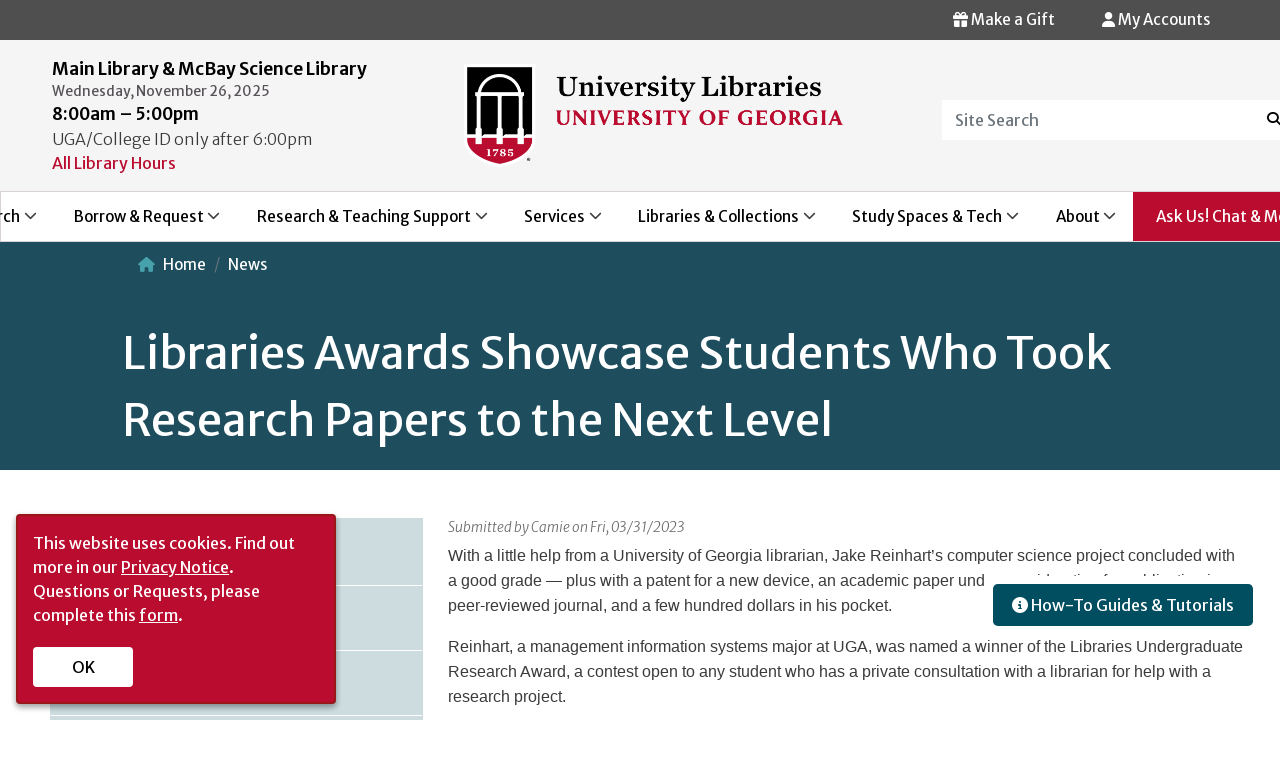

--- FILE ---
content_type: text/html; charset=UTF-8
request_url: https://www.libs.uga.edu/news/libraries-awards-showcase-students-who-took-research-papers-next-level
body_size: 15015
content:
<!DOCTYPE html>
<html lang="en" dir="ltr">
  <head>
    <meta charset="utf-8" />
<meta name="Generator" content="Drupal 10 (https://www.drupal.org)" />
<meta name="MobileOptimized" content="width" />
<meta name="HandheldFriendly" content="true" />
<meta name="viewport" content="width=device-width, initial-scale=1, shrink-to-fit=no" />
<meta http-equiv="x-ua-compatible" content="ie=edge" />
<link rel="icon" href="/sites/default/files/favicon-144x144_0_2.png" type="image/png" />
<link rel="canonical" href="https://www.libs.uga.edu/news/libraries-awards-showcase-students-who-took-research-papers-next-level" />
<link rel="shortlink" href="https://www.libs.uga.edu/node/3327" />

    <title>Libraries Awards Showcase Students Who Took Research Papers to the Next Level | UGA Libraries</title>
    <link rel="stylesheet" media="all" href="/libraries/drupal-superfish/css/superfish.css?t5qvbd" />
<link rel="stylesheet" media="all" href="/core/misc/components/progress.module.css?t5qvbd" />
<link rel="stylesheet" media="all" href="/core/misc/components/ajax-progress.module.css?t5qvbd" />
<link rel="stylesheet" media="all" href="/core/modules/system/css/components/align.module.css?t5qvbd" />
<link rel="stylesheet" media="all" href="/core/modules/system/css/components/fieldgroup.module.css?t5qvbd" />
<link rel="stylesheet" media="all" href="/core/modules/system/css/components/container-inline.module.css?t5qvbd" />
<link rel="stylesheet" media="all" href="/core/modules/system/css/components/clearfix.module.css?t5qvbd" />
<link rel="stylesheet" media="all" href="/core/modules/system/css/components/details.module.css?t5qvbd" />
<link rel="stylesheet" media="all" href="/core/modules/system/css/components/hidden.module.css?t5qvbd" />
<link rel="stylesheet" media="all" href="/core/modules/system/css/components/item-list.module.css?t5qvbd" />
<link rel="stylesheet" media="all" href="/core/modules/system/css/components/js.module.css?t5qvbd" />
<link rel="stylesheet" media="all" href="/core/modules/system/css/components/nowrap.module.css?t5qvbd" />
<link rel="stylesheet" media="all" href="/core/modules/system/css/components/position-container.module.css?t5qvbd" />
<link rel="stylesheet" media="all" href="/core/modules/system/css/components/reset-appearance.module.css?t5qvbd" />
<link rel="stylesheet" media="all" href="/core/modules/system/css/components/resize.module.css?t5qvbd" />
<link rel="stylesheet" media="all" href="/core/modules/system/css/components/system-status-counter.css?t5qvbd" />
<link rel="stylesheet" media="all" href="/core/modules/system/css/components/system-status-report-counters.css?t5qvbd" />
<link rel="stylesheet" media="all" href="/core/modules/system/css/components/system-status-report-general-info.css?t5qvbd" />
<link rel="stylesheet" media="all" href="/core/modules/system/css/components/tablesort.module.css?t5qvbd" />
<link rel="stylesheet" media="all" href="/modules/contrib/ckeditor_accordion/css/accordion.frontend.css?t5qvbd" />
<link rel="stylesheet" media="all" href="/core/modules/layout_builder/layouts/twocol_section/twocol_section.css?t5qvbd" />
<link rel="stylesheet" media="all" href="/modules/contrib/social_media_links/css/social_media_links.theme.css?t5qvbd" />
<link rel="stylesheet" media="all" href="/themes/contrib/bootstrap_barrio/css/components/variables.css?t5qvbd" />
<link rel="stylesheet" media="all" href="/themes/contrib/bootstrap_barrio/css/components/user.css?t5qvbd" />
<link rel="stylesheet" media="all" href="/themes/contrib/bootstrap_barrio/css/components/progress.css?t5qvbd" />
<link rel="stylesheet" media="all" href="/themes/contrib/bootstrap_barrio/css/components/node.css?t5qvbd" />
<link rel="stylesheet" media="all" href="//cdn.jsdelivr.net/npm/bootstrap@5.2.0/dist/css/bootstrap.min.css" />
<link rel="stylesheet" media="all" href="/themes/contrib/bootstrap_barrio/css/components/affix.css?t5qvbd" />
<link rel="stylesheet" media="all" href="/themes/contrib/bootstrap_barrio/css/components/book.css?t5qvbd" />
<link rel="stylesheet" media="all" href="/themes/contrib/bootstrap_barrio/css/components/contextual.css?t5qvbd" />
<link rel="stylesheet" media="all" href="/themes/contrib/bootstrap_barrio/css/components/feed-icon.css?t5qvbd" />
<link rel="stylesheet" media="all" href="/themes/contrib/bootstrap_barrio/css/components/field.css?t5qvbd" />
<link rel="stylesheet" media="all" href="/themes/contrib/bootstrap_barrio/css/components/header.css?t5qvbd" />
<link rel="stylesheet" media="all" href="/themes/contrib/bootstrap_barrio/css/components/help.css?t5qvbd" />
<link rel="stylesheet" media="all" href="/themes/contrib/bootstrap_barrio/css/components/icons.css?t5qvbd" />
<link rel="stylesheet" media="all" href="/themes/contrib/bootstrap_barrio/css/components/image-button.css?t5qvbd" />
<link rel="stylesheet" media="all" href="/themes/contrib/bootstrap_barrio/css/components/item-list.css?t5qvbd" />
<link rel="stylesheet" media="all" href="/themes/contrib/bootstrap_barrio/css/components/list-group.css?t5qvbd" />
<link rel="stylesheet" media="all" href="/themes/contrib/bootstrap_barrio/css/components/media.css?t5qvbd" />
<link rel="stylesheet" media="all" href="/themes/contrib/bootstrap_barrio/css/components/page.css?t5qvbd" />
<link rel="stylesheet" media="all" href="/themes/contrib/bootstrap_barrio/css/components/search-form.css?t5qvbd" />
<link rel="stylesheet" media="all" href="/themes/contrib/bootstrap_barrio/css/components/shortcut.css?t5qvbd" />
<link rel="stylesheet" media="all" href="/themes/contrib/bootstrap_barrio/css/components/sidebar.css?t5qvbd" />
<link rel="stylesheet" media="all" href="/themes/contrib/bootstrap_barrio/css/components/site-footer.css?t5qvbd" />
<link rel="stylesheet" media="all" href="/themes/contrib/bootstrap_barrio/css/components/skip-link.css?t5qvbd" />
<link rel="stylesheet" media="all" href="/themes/contrib/bootstrap_barrio/css/components/table.css?t5qvbd" />
<link rel="stylesheet" media="all" href="/themes/contrib/bootstrap_barrio/css/components/tabledrag.css?t5qvbd" />
<link rel="stylesheet" media="all" href="/themes/contrib/bootstrap_barrio/css/components/tableselect.css?t5qvbd" />
<link rel="stylesheet" media="all" href="/themes/contrib/bootstrap_barrio/css/components/tablesort-indicator.css?t5qvbd" />
<link rel="stylesheet" media="all" href="/themes/contrib/bootstrap_barrio/css/components/ui.widget.css?t5qvbd" />
<link rel="stylesheet" media="all" href="/themes/contrib/bootstrap_barrio/css/components/tabs.css?t5qvbd" />
<link rel="stylesheet" media="all" href="/themes/contrib/bootstrap_barrio/css/components/toolbar.css?t5qvbd" />
<link rel="stylesheet" media="all" href="/themes/contrib/bootstrap_barrio/css/components/vertical-tabs.css?t5qvbd" />
<link rel="stylesheet" media="all" href="/themes/contrib/bootstrap_barrio/css/components/views.css?t5qvbd" />
<link rel="stylesheet" media="all" href="/themes/contrib/bootstrap_barrio/css/components/webform.css?t5qvbd" />
<link rel="stylesheet" media="all" href="/themes/contrib/bootstrap_barrio/css/components/ui-dialog.css?t5qvbd" />
<link rel="stylesheet" media="all" href="/themes/contrib/bootstrap_barrio/css/colors/messages/messages-white.css?t5qvbd" />
<link rel="stylesheet" media="all" href="/core/../themes/contrib/bootstrap_barrio/components/breadcrumb/breadcrumb.css?t5qvbd" />
<link rel="stylesheet" media="all" href="//stackpath.bootstrapcdn.com/bootstrap/4.5.0/css/bootstrap.min.css" />
<link rel="stylesheet" media="all" href="/themes/custom/newmain/css/style.css?t5qvbd" />
<link rel="stylesheet" media="all" href="/themes/custom/newmain/css/general/uga-footer.css?t5qvbd" />
<link rel="stylesheet" media="all" href="/themes/custom/newmain/css/colors.css?t5qvbd" />
<link rel="stylesheet" media="all" href="/themes/custom/newmain/assets/css/slick.css?t5qvbd" />
<link rel="stylesheet" media="all" href="/themes/custom/newmain/css/general/typography.css?t5qvbd" />
<link rel="stylesheet" media="all" href="/themes/custom/newmain/css/general/layout.css?t5qvbd" />
<link rel="stylesheet" media="all" href="/themes/custom/newmain/css/general/header.css?t5qvbd" />
<link rel="stylesheet" media="all" href="/themes/custom/newmain/css/general/footer.css?t5qvbd" />
<link rel="stylesheet" media="all" href="/themes/custom/newmain/css/general/exhibits.css?t5qvbd" />
<link rel="stylesheet" media="all" href="/themes/custom/newmain/css/general/events.css?t5qvbd" />
<link rel="stylesheet" media="all" href="/themes/custom/newmain/css/components/block.css?t5qvbd" />
<link rel="stylesheet" media="all" href="/themes/custom/newmain/css/components/wormsloe.css?t5qvbd" />
<link rel="stylesheet" media="all" href="/themes/custom/newmain/css/components/chat_widget.css?t5qvbd" />
<link rel="stylesheet" media="print" href="/themes/contrib/bootstrap_barrio/css/print.css?t5qvbd" />
<link rel="stylesheet" media="all" href="/themes/custom/newmain/assets/fonts/fontawesome/css/all.min.css?t5qvbd" />

    <script type="application/json" data-drupal-selector="drupal-settings-json">{"path":{"baseUrl":"\/","pathPrefix":"","currentPath":"node\/3327","currentPathIsAdmin":false,"isFront":false,"currentLanguage":"en"},"pluralDelimiter":"\u0003","suppressDeprecationErrors":true,"gtag":{"tagId":"","consentMode":false,"otherIds":[],"events":[],"additionalConfigInfo":[]},"ajaxPageState":{"libraries":"[base64]","theme":"newmain","theme_token":null},"ajaxTrustedUrl":[],"gtm":{"tagId":null,"settings":{"data_layer":"dataLayer","include_environment":false},"tagIds":["GTM-PSVKZ5Q"]},"ckeditorAccordion":{"accordionStyle":{"collapseAll":1,"keepRowsOpen":0,"animateAccordionOpenAndClose":1,"openTabsWithHash":0,"allowHtmlInTitles":1}},"statistics":{"data":{"nid":"3327"},"url":"\/core\/modules\/statistics\/statistics.php"},"superfish":{"superfish-side-news-menu":{"id":"superfish-side-news-menu","sf":{"animation":{"opacity":"show","height":"show"},"speed":"fast","autoArrows":true,"dropShadows":true},"plugins":{"smallscreen":{"cloneParent":0,"mode":"window_width","accordionButton":0,"title":"\u003Ci class=\u0022fa-regular fa-bars\u0022\u003E\u003C\/I\u003E News Archive Menu"},"supposition":true,"supersubs":{"minWidth":22,"maxWidth":30}}},"superfish-main-primary-menu":{"id":"superfish-main-primary-menu","sf":{"animation":{"opacity":"show","height":"show"},"speed":"fast","autoArrows":true,"dropShadows":true},"plugins":{"smallscreen":{"cloneParent":0,"mode":"window_width","breakpoint":1200,"accordionButton":0,"title":"\u003Cdiv class=\u0022hamburger\u0022\u003E \u003Cdiv class=\u0022top-bun\u0022\u003E\u003C\/div\u003E \u003Cdiv class=\u0022meat\u0022\u003E\u003C\/div\u003E \u003Cdiv class=\u0022bottom-bun\u0022\u003E\u003C\/div\u003E \u003C\/div\u003E"},"supposition":true,"supersubs":{"minWidth":22,"maxWidth":30}}}},"user":{"uid":0,"permissionsHash":"9fe5f48c701ba665c584d95e65a3778dffdf08c3695bbf63c3f19e0545396ad7"}}</script>
<script src="/core/misc/drupalSettingsLoader.js?v=10.5.6"></script>
<script src="/modules/contrib/google_tag/js/gtag.js?t5qvbd"></script>
<script src="/modules/contrib/google_tag/js/gtm.js?t5qvbd"></script>


     <script> 
window.jsonldcb7558 = function(data) { 
   var e = document.createElement("script"); 
   e.type = "application/ld+json"; 
   e.text = JSON.stringify(data); 
   document.head.appendChild(e); 
}; 
var jsonld_7558 = document.createElement("script"); 
jsonld_7558.setAttribute("src","https://calendar.libs.uga.edu/widget/hours/grid?format=jsonld&iid=4280&lid=7558&org=2&callback=jsonldcb7558"); 
document.addEventListener("DOMContentLoaded", function() {
    document.body.appendChild(jsonld_7558); 
});
</script>


  </head>
  <body class="layout-one-sidebar layout-sidebar-first page-node-3327 path-node node--type-article">
    <a href="#main-content" class="visually-hidden focusable skip-link">
      Skip to main content
    </a>
    <noscript><iframe src="https://www.googletagmanager.com/ns.html?id=GTM-PSVKZ5Q"
                  height="0" width="0" style="display:none;visibility:hidden"></iframe></noscript>

      <div class="dialog-off-canvas-main-canvas" data-off-canvas-main-canvas>
    
<div id="page-wrapper">
  <div id="page">
    <header id="header" class="header" role="banner" aria-label="Site header">
       
 <!--MAIN ALERT MESSAGE-->
        
 <div class="top-header-bar">  
      <!-- Secondary Alert Message-->
         
           <div class="top-header-bar-alert">
           <a id="top-header-bar-alert" tabindex="0"></a>
           <section class="row region region-top-header-bar-alert">
    <div id="block-chatonside-2" class="block-content-basic block block-block-content block-block-content13209293-bc95-4f0e-a36d-b599dcd64f61">
<div class="container">
  
    
      <div class="content">
      
            <div class="clearfix text-formatted field field--name-body field--type-text-with-summary field--label-hidden field__item"><script src="https://answers.libs.uga.edu/load_chat.php?hash=1578cdfb0900523b1d001b117bf6dac8"></script>
<div class="floating-box">
  <section>
<div id="libchat_1578cdfb0900523b1d001b117bf6dac8"></div>
</section>
<section>
    <a href="https://guides.libs.uga.edu/tutorials" ><button class="btns cta-button"> <i class="fa-solid fa-circle-info"></i> How-To Guides & Tutorials </button></a>
</section>
</div>
</div>
      
    </div>
    </div>
</div>

  </section>

        </div>
                            <div class="top-header-bar-right">
          <a id="top-header-bar-right" tabindex="0"></a>
             <section class="row region region-top-header-bar-right">
    <div id="block-myaccounts" class="user-details myaccounts block-content-basic block block-block-content block-block-content26020f35-f711-49a9-be49-bd14a0ba324e">
<div class="container">
  
    
      <div class="content">
      
            <div class="clearfix text-formatted field field--name-body field--type-text-with-summary field--label-hidden field__item"><div>
           <a href="https://gail.uga.edu/commit?cat=campus&subcat=libraries" target="_self" aria-label="Donation Link">   <button type="button" class="btn-accounts"> <span><i class="fa-solid fa-gift"></i></span> Make a Gift</button></a>




 <button type="button" class="btn-accounts" data-toggle="modal" data-target="#myModal"> <span><i class="fa-solid fa-user"></i></span> My Accounts</button>
        
          
          <div class="modal fade" id="myModal" role="dialog">
            <div class="modal-dialog">
            
             
              <div class="modal-content">
                <div class="modal-header">
                  
                  <h4 class="modal-title">My Accounts</h4></div>
                <div class="modal-body"> 
                 <ul>
                 <li><a class="accounts" href="https://galileo-usg-uga-primo.hosted.exlibrisgroup.com/primo-explore/account?vid=UGA&lang=en_US&section=overview">My Library Account</a> <span class="accounts"> View/renew books, media, and equipment</span></li>
                   <li><a class="accounts" href="https://illiad.libs.uga.edu/ILLiad/">ILL Account (ILLiad)</a>  <span class="accounts"> Interlibrary loan requests </span></li>
                  <li><a class="accounts" href="https://uga.aeon.atlas-sys.com/logon">Special Collections Research Account (Aeon)</a> <span class="accounts"> Archives and Special Collections requests</span></li>
                </div>
                </ul>
                <div class="modal-footer">
                  <button type="button" class="btn btn-default" data-dismiss="modal">Close</button>
                </div>
              </div>
              
            </div>

          </div>

</div>



</div>
      
    </div>
    </div>
</div>

  </section>
           </div>
                 </div>
        <div class="top-header">
          <div class="top-header-row container">
            <!--TOP HEADER LEFT-->
                          <div class="top-header-left">
              <!--TOP HEADER LEFT ONE-->
                                  
                  <div class="top-header-left-col top-header-left-one">
                   <a id="top-header-left-one" tabindex="0"></a>
                      <section class="row region region-topheader-left-one">
    <div id="block-headerhoursblock" class="header-hours block-content-basic block block-block-content block-block-contentb38d3c29-89bc-4165-a25e-c462f69b752c">
<div class="container">
  
    
      <div class="content">
      
            <div class="clearfix text-formatted field field--name-body field--type-text-with-summary field--label-hidden field__item"><span class="hours-title">Main Library & McBay Science Library</span>
<script src="//ajax.googleapis.com/ajax/libs/jquery/3.3.1/jquery.min.js"></script><script src="https://api3.libcal.com/js/hours_today.js"></script>
<div id="s_lc_tdh_4280_7558">&nbsp;</div>
<script>
jQuery(document).ready(function($) {
$(function(){
var s_lc_tdh_4280_7558 = new $.LibCalTodayHours( $("#s_lc_tdh_4280_7558"), { iid: 4280, lid: 7558, key: "1aec58e518928451d5ca5d4b22095c68" });
});
});
</script>
<span>UGA/College ID only after 6:00pm</span>
<br />
<a style="color:#BA0C2F" href="/all-hours">All Library Hours</a>
</div>
      
    </div>
    </div>
</div>

  </section>

                  </div>
                            <!--END TOP HEADER LEFT ONE-->
            <!--TOP HEADER LEFT TWO-->
                        <!--END TOP HEADER LEFT TWO-->
                    </div>
          <!--END TOP HEADER LEFT-->
          <!--LOGO-->
            <div class="top-header-center logo">
              <a href="/" title="Home" rel="home" role="img" tabindex="0">
              <img src="/themes/custom/newmain/images/UniversityLibraries_logo.png" alt="Main Library Logo"/>
            </a>
            </div>
          <!--END LOGO-->
          <!--TOP HEADER RIGHT-->
                    <div class="top-header-right">
           <a id="top-header-right" tabindex="0"></a>
              <section class="row region region-topheader-right">
    <div id="block-headersearchblock" class="block-content-basic block block-block-content block-block-content23c5bdcb-6b48-4625-b4f9-191bd0cef423">
<div class="container">
  
    
      <div class="content">
      
            <div class="clearfix text-formatted field field--name-body field--type-text-with-summary field--label-hidden field__item"><form name=media-title-search action="/cusearch/" id="search-block-form">
<label for="Site Search" class="control-label"></label>
 
                              <div class="form-group-search">
                                <input type=hidden name=searchtype value=google-coop>
                                <div class="input-group input-group-header-search">
                                  <input title="Enter the terms you wish to search for." data-drupal-selector="edit-keys" class="header-search form-search form-control" placeholder="Site Search" type="search" id="edit-keys" name=term data-toggle="tooltip" />
                                  <span class="input-group-btn">
                                    <button type="submit" value="Search" class="button js-form-submit form-submit btn-header-search icon-only" name="">
                                    <span class="sr-only">Search</span><span><i class="fa-solid fa-magnifying-glass"></i></span>
                                    </button>
                                  </span>
                                </div>
                              </div>
                            </form></div>
      
    </div>
    </div>
</div>

  </section>

          </div>
                    <!--END TOP HEADER RIGHT-->

          </div>
        </div>


        <nav class="navbar navbar-expand-lg" id="navbar-main">
                      
                             <a id="primary-menu" tabindex="0"></a>
                  <div id="block-mainprimarymenu" class="block block-superfish block-superfishmain-primary-menu">
<div class="container">
  
    
      <div class="content">
      
<ul id="superfish-main-primary-menu" class="menu sf-menu sf-main-primary-menu sf-horizontal sf-style-none" role="menu" aria-label="Menu">
  

            
  <li id="main-primary-menu-menu-link-content0d5e64b0-89c2-45d4-bc0a-7a7a09adc9d9" class="sf-depth-1 menuparent sf-first" role="none">
    
          <a href="/searching" class="sf-depth-1 menuparent" role="menuitem" aria-haspopup="true" aria-expanded="false">Search</a>
    
    
    
              <ul role="menu">
      
      

  
  <li id="main-primary-menu-menu-link-content5a6917da-327d-47ef-8da0-54af79ab7030" class="sf-depth-2 sf-no-children sf-first" role="none">
    
          <a href="/multisearch" class="sf-depth-2" role="menuitem">Multi-Search</a>
    
    
    
    
      </li>


  
  <li id="main-primary-menu-menu-link-content0c834c97-eeae-43fb-af44-c53466a1a6d6" class="sf-depth-2 sf-no-children" role="none">
    
          <a href="http://gilfind.uga.edu/" class="sf-depth-2 sf-external" role="menuitem">GIL-Find Library Catalog</a>
    
    
    
    
      </li>


  
  <li id="main-primary-menu-menu-link-content6b18420d-73f3-4d81-9645-0a3977aa0a40" class="sf-depth-2 sf-no-children" role="none">
    
          <a href="https://guides.libs.uga.edu/" class="sf-depth-2 sf-external" role="menuitem">Databases by Subject</a>
    
    
    
    
      </li>


  
  <li id="main-primary-menu-menu-link-contentfef3f5d8-e2cb-405d-9d02-1f92bdebfa35" class="sf-depth-2 sf-no-children" role="none">
    
          <a href="https://guides.libs.uga.edu/az.php" class="sf-depth-2 sf-external" role="menuitem">Databases A-Z</a>
    
    
    
    
      </li>


  
  <li id="main-primary-menu-menu-link-content4d100098-04a9-488e-a729-76e453c8dd87" class="sf-depth-2 sf-no-children" role="none">
    
          <a href="/articles" class="sf-depth-2" role="menuitem">Articles &amp; Journals</a>
    
    
    
    
      </li>


  
  <li id="main-primary-menu-menu-link-contentd72df0b9-3428-4ccb-a778-7538c2144372" class="sf-depth-2 sf-no-children" role="none">
    
          <a href="/books" class="sf-depth-2" role="menuitem">Books / Ebooks</a>
    
    
    
    
      </li>


  
  <li id="main-primary-menu-menu-link-content5c19bc51-17b9-4795-ba34-43ba711dc93c" class="sf-depth-2 sf-no-children sf-last" role="none">
    
          <a href="/searching" class="sf-depth-2" role="menuitem">See More Search</a>
    
    
    
    
      </li>



              </ul>
      
    
    
      </li>


            
  <li id="main-primary-menu-menu-link-content65e99557-80a0-4387-a6cc-bbc1a987a4eb" class="sf-depth-1 menuparent" role="none">
    
          <a href="/borrow-request" class="sf-depth-1 menuparent" role="menuitem" aria-haspopup="true" aria-expanded="false">Borrow &amp; Request</a>
    
    
    
              <ul role="menu">
      
      

  
  <li id="main-primary-menu-menu-link-content03846757-bdc6-414f-8365-74da364a659e" class="sf-depth-2 sf-no-children sf-first" role="none">
    
          <a href="/access-services/borrowing" class="sf-depth-2" role="menuitem">Borrow &amp; Renew</a>
    
    
    
    
      </li>


  
  <li id="main-primary-menu-menu-link-contentb51d46b5-8247-40bb-beea-ec523ee1483d" class="sf-depth-2 sf-no-children" role="none">
    
          <a href="/requestapdf" class="sf-depth-2" role="menuitem">Request a PDF</a>
    
    
    
    
      </li>


  
  <li id="main-primary-menu-menu-link-content8fa7ceb2-878d-4c83-b498-da9c65ce5d45" class="sf-depth-2 sf-no-children" role="none">
    
          <a href="/requestabook" class="sf-depth-2" role="menuitem">Request a Book</a>
    
    
    
    
      </li>


  
  <li id="main-primary-menu-menu-link-content74903857-2425-40da-8622-0b5adbd0d1df" class="sf-depth-2 sf-no-children" role="none">
    
          <a href="/collections/purchase" class="sf-depth-2" role="menuitem">Suggest a Purchase</a>
    
    
    
    
      </li>


  
  <li id="main-primary-menu-menu-link-content965bf2b7-e3e5-4b17-8b61-b6741bf94a13" class="sf-depth-2 sf-no-children" role="none">
    
          <a href="/access-services/gil-express" class="sf-depth-2" role="menuitem">GIL Express Borrowing</a>
    
    
    
    
      </li>


  
  <li id="main-primary-menu-menu-link-content93358c45-e330-48a2-879f-51548130ad06" class="sf-depth-2 sf-no-children" role="none">
    
          <a href="/ill" class="sf-depth-2" role="menuitem">Interlibrary Loan</a>
    
    
    
    
      </li>


  
  <li id="main-primary-menu-menu-link-content09864a1a-e0c5-442c-8ee4-61d05182aa33" class="sf-depth-2 sf-no-children sf-last" role="none">
    
          <a href="/borrow-request" class="sf-depth-2" role="menuitem">See More Borrow &amp; Request</a>
    
    
    
    
      </li>



              </ul>
      
    
    
      </li>


            
  <li id="main-primary-menu-menu-link-contentfb3f5be8-23fa-4a5a-a715-d007c325572b" class="sf-depth-1 menuparent" role="none">
    
          <a href="/research-teaching" class="sf-depth-1 menuparent" role="menuitem" aria-haspopup="true" aria-expanded="false">Research &amp; Teaching Support</a>
    
    
    
              <ul role="menu">
      
      

  
  <li id="main-primary-menu-menu-link-contentdf529adf-1ee3-47dd-a8d5-5b5b0bfc32fd" class="sf-depth-2 sf-no-children sf-first" role="none">
    
          <a href="/consultation-request" class="sf-depth-2" role="menuitem">Request a Research Consultation</a>
    
    
    
    
      </li>


  
  <li id="main-primary-menu-menu-link-content028a2740-ba13-403a-86a2-dd643ce0a8cc" class="sf-depth-2 sf-no-children" role="none">
    
          <a href="https://guides.libs.uga.edu/" class="sf-depth-2 sf-external" role="menuitem">Research Guides by Subject</a>
    
    
    
    
      </li>


  
  <li id="main-primary-menu-menu-link-content515e93fe-b3d3-41f4-9d01-78d3104f3498" class="sf-depth-2 sf-no-children" role="none">
    
          <a href="https://guides.libs.uga.edu/tutorials" class="sf-depth-2 sf-external" role="menuitem">How-To Guides &amp; Tutorials</a>
    
    
    
    
      </li>


  
  <li id="main-primary-menu-menu-link-contentec0b98de-e175-4879-809f-aea91bea6bd9" class="sf-depth-2 sf-no-children" role="none">
    
          <a href="/instruction" class="sf-depth-2" role="menuitem">Request Class Instruction</a>
    
    
    
    
      </li>


  
  <li id="main-primary-menu-menu-link-content0ac63062-e3da-46f7-86c4-b41683f14b96" class="sf-depth-2 sf-no-children" role="none">
    
          <a href="https://guides.libs.uga.edu/ai" class="sf-depth-2 sf-external" role="menuitem">AI Literacy Guide</a>
    
    
    
    
      </li>


  
  <li id="main-primary-menu-menu-link-content263d5b17-01fa-4a64-86b3-5858d1273c20" class="sf-depth-2 sf-no-children" role="none">
    
          <a href="/schol-comm" class="sf-depth-2" role="menuitem">Scholarly Publishing &amp; Open Access</a>
    
    
    
    
      </li>


  
  <li id="main-primary-menu-menu-link-contentb6330070-06ef-4f01-84fe-f00e82fd2d31" class="sf-depth-2 sf-no-children sf-last" role="none">
    
          <a href="/research-teaching" class="sf-depth-2" role="menuitem">See More Research &amp; Teaching</a>
    
    
    
    
      </li>



              </ul>
      
    
    
      </li>


            
  <li id="main-primary-menu-menu-link-content83cb631d-e00b-4edd-94f8-6b86d6cf5849" class="sf-depth-1 menuparent" role="none">
    
          <a href="/services" class="sf-depth-1 menuparent" role="menuitem" aria-haspopup="true" aria-expanded="false">Services</a>
    
    
    
              <ul role="menu">
      
      

  
  <li id="main-primary-menu-menu-link-content51d0654d-03bd-4a2c-a1c6-87701539653a" class="sf-depth-2 sf-no-children sf-first" role="none">
    
          <a href="/faculty" class="sf-depth-2" role="menuitem">Faculty &amp; Instructors</a>
    
    
    
    
      </li>


  
  <li id="main-primary-menu-menu-link-contente703ba06-5033-429e-be64-8ba7227d8dcf" class="sf-depth-2 sf-no-children" role="none">
    
          <a href="/graduates" class="sf-depth-2" role="menuitem">Graduate Students</a>
    
    
    
    
      </li>


  
  <li id="main-primary-menu-menu-link-contentfd6a3b8c-2fa9-4f88-87b6-63c7f73845e7" class="sf-depth-2 sf-no-children" role="none">
    
          <a href="/undergraduates" class="sf-depth-2" role="menuitem">Undergraduate Students</a>
    
    
    
    
      </li>


  
  <li id="main-primary-menu-menu-link-content3f37859c-34ba-4cdc-99e8-612289618f84" class="sf-depth-2 sf-no-children" role="none">
    
          <a href="/accessibility" class="sf-depth-2" role="menuitem">Patrons with Disabilities</a>
    
    
    
    
      </li>


  
  <li id="main-primary-menu-menu-link-content2f539f6d-5789-48e7-8e38-172e9874321d" class="sf-depth-2 sf-no-children" role="none">
    
          <a href="/distance-learning" class="sf-depth-2" role="menuitem">Distance Learners</a>
    
    
    
    
      </li>


  
  <li id="main-primary-menu-menu-link-content7afc6a93-df79-4ab9-b5b0-f32e45000203" class="sf-depth-2 sf-no-children" role="none">
    
          <a href="/visitors" class="sf-depth-2" role="menuitem">Visitors</a>
    
    
    
    
      </li>


  
  <li id="main-primary-menu-menu-link-content024696f4-8bce-4c95-930b-c5a4603016d2" class="sf-depth-2 sf-no-children sf-last" role="none">
    
          <a href="/services" class="sf-depth-2" role="menuitem">See All Services</a>
    
    
    
    
      </li>



              </ul>
      
    
    
      </li>


            
  <li id="main-primary-menu-menu-link-contentab16f767-6bd9-4884-858a-782ac4b40dd2" class="sf-depth-1 menuparent" role="none">
    
          <a href="/libraries-collections" class="sf-depth-1 menuparent" role="menuitem" aria-haspopup="true" aria-expanded="false">Libraries &amp; Collections</a>
    
    
    
              <ul role="menu">
      
      

  
  <li id="main-primary-menu-menu-link-contentcd427941-02f6-448d-8c6e-f195819cf08c" class="sf-depth-2 sf-no-children sf-first" role="none">
    
          <a href="/locations/main" class="sf-depth-2" role="menuitem">Main Library</a>
    
    
    
    
      </li>


  
  <li id="main-primary-menu-menu-link-content8d78169b-034e-4ce7-8684-7df0c87126ec" class="sf-depth-2 sf-no-children" role="none">
    
          <a href="/science" class="sf-depth-2" role="menuitem">McBay Science Library</a>
    
    
    
    
      </li>


  
  <li id="main-primary-menu-menu-link-content1134d768-c304-4b7d-b4f8-63c226071f66" class="sf-depth-2 sf-no-children" role="none">
    
          <a href="https://mlc.uga.edu/" class="sf-depth-2 sf-external" role="menuitem">Miller Learning Center</a>
    
    
    
    
      </li>


  
  <li id="main-primary-menu-menu-link-contentf9890cf3-30e5-49ee-accb-54869530ae0e" class="sf-depth-2 sf-no-children" role="none">
    
          <a href="/scl" class="sf-depth-2" role="menuitem">Special Collections Libraries</a>
    
    
    
    
      </li>


  
  <li id="main-primary-menu-menu-link-content197863e1-4113-4d26-a39c-9ef2142131f8" class="sf-depth-2 sf-no-children" role="none">
    
          <a href="https://dlg.usg.edu/" class="sf-depth-2 sf-external" role="menuitem">Digital Library of Georgia</a>
    
    
    
    
      </li>


  
  <li id="main-primary-menu-menu-link-content82ab28e1-be4c-43bc-a843-d404381dfcbf" class="sf-depth-2 sf-no-children sf-last" role="none">
    
          <a href="/libraries-collections" class="sf-depth-2" role="menuitem">See More Libraries &amp; Collections</a>
    
    
    
    
      </li>



              </ul>
      
    
    
      </li>


            
  <li id="main-primary-menu-menu-link-content51b49c79-b056-47e1-979a-0085ee7bf7ae" class="sf-depth-1 menuparent" role="none">
    
          <a href="/spaces-tech" class="sf-depth-1 menuparent" role="menuitem" aria-haspopup="true" aria-expanded="false">Study Spaces &amp; Tech</a>
    
    
    
              <ul role="menu">
      
      

  
  <li id="main-primary-menu-menu-link-content68aca8f5-b44f-4d0b-b9b6-f887a8949db5" class="sf-depth-2 sf-no-children sf-first" role="none">
    
          <a href="/study-spaces" class="sf-depth-2" role="menuitem">Study Spaces</a>
    
    
    
    
      </li>


  
  <li id="main-primary-menu-menu-link-contentfa163c85-2ada-4457-9c20-c34208dd7bd0" class="sf-depth-2 sf-no-children" role="none">
    
          <a href="/tech-lending" class="sf-depth-2" role="menuitem">Tech Lending</a>
    
    
    
    
      </li>


  
  <li id="main-primary-menu-menu-link-content59317ad2-4fc1-4781-aafd-26b20ee3e72e" class="sf-depth-2 sf-no-children" role="none">
    
          <a href="/software" class="sf-depth-2" role="menuitem">Software</a>
    
    
    
    
      </li>


  
  <li id="main-primary-menu-menu-link-content58b25bf5-f3e5-4819-939d-b52cfe4f94e4" class="sf-depth-2 sf-no-children" role="none">
    
          <a href="/datastudio" class="sf-depth-2" role="menuitem">Data Studio</a>
    
    
    
    
      </li>


  
  <li id="main-primary-menu-menu-link-content7b4ef4e0-f27a-4684-be10-f1a4132d749f" class="sf-depth-2 sf-no-children" role="none">
    
          <a href="/mlc/makerspace" class="sf-depth-2" role="menuitem">Makerspace</a>
    
    
    
    
      </li>


  
  <li id="main-primary-menu-menu-link-content9c073d48-f1d7-44bc-beea-ab3c31d35183" class="sf-depth-2 sf-no-children" role="none">
    
          <a href="/mlc/cew" class="sf-depth-2" role="menuitem">Creative Engagement Wing</a>
    
    
    
    
      </li>


  
  <li id="main-primary-menu-menu-link-content0bdb05e7-7aea-4ee8-8fc2-2fac36715be5" class="sf-depth-2 sf-no-children sf-last" role="none">
    
          <a href="/spaces-tech" class="sf-depth-2" role="menuitem">See More Study Spaces &amp; Tech</a>
    
    
    
    
      </li>



              </ul>
      
    
    
      </li>


            
  <li id="main-primary-menu-menu-link-content07d08cf1-eabc-449a-910e-46282b449090" class="sf-depth-1 menuparent" role="none">
    
          <a href="/about" class="sf-depth-1 menuparent" role="menuitem" aria-haspopup="true" aria-expanded="false">About</a>
    
    
    
              <ul role="menu">
      
      

  
  <li id="main-primary-menu-menu-link-content7a321573-42a4-4233-8e89-fe6a49415a59" class="sf-depth-2 sf-no-children sf-first" role="none">
    
          <a href="/all-hours" class="sf-depth-2" role="menuitem">Hours</a>
    
    
    
    
      </li>


  
  <li id="main-primary-menu-menu-link-content5423d273-b263-47a1-a42f-370584c60244" class="sf-depth-2 sf-no-children" role="none">
    
          <a href="/locations" class="sf-depth-2" role="menuitem">Locations &amp; Transit / Parking</a>
    
    
    
    
      </li>


  
  <li id="main-primary-menu-menu-link-content54aa34a6-3798-4df9-b9ee-5b877bef134d" class="sf-depth-2 sf-no-children" role="none">
    
          <a href="/staff-directory" class="sf-depth-2" role="menuitem">Staff Directory</a>
    
    
    
    
      </li>


  
  <li id="main-primary-menu-menu-link-content2d89acda-cd0c-4755-91c1-26e10b0c45f5" class="sf-depth-2 sf-no-children" role="none">
    
          <a href="/departmental-directory" class="sf-depth-2" role="menuitem">Departments</a>
    
    
    
    
      </li>


  
  <li id="main-primary-menu-menu-link-content8ed986ce-cd0d-43b8-8e97-74da17ffbcb2" class="sf-depth-2 sf-no-children" role="none">
    
          <a href="/accessibility" class="sf-depth-2" role="menuitem">Accessibility</a>
    
    
    
    
      </li>


  
  <li id="main-primary-menu-menu-link-contentc3767f6b-4cdd-4f3e-8c23-7374a211ece8" class="sf-depth-2 sf-no-children sf-last" role="none">
    
          <a href="/about" class="sf-depth-2" role="menuitem">See More About the Libraries</a>
    
    
    
    
      </li>



              </ul>
      
    
    
      </li>


            
  <li id="main-primary-menu-menu-link-contentd22aa418-0165-4486-900d-41ad7bea1be2" class="sf-depth-1 menuparent sf-last" role="none">
    
          <a href="/ask-us" class="sf-depth-1 menuparent" role="menuitem" aria-haspopup="true" aria-expanded="false">Ask Us! Chat &amp; More</a>
    
    
    
              <ul role="menu">
      
      

  
  <li id="main-primary-menu-menu-link-content4e6d5112-14d5-447d-a995-39926e09b938" class="sf-depth-2 sf-no-children sf-first" role="none">
    
          <a href="/chat" class="sf-depth-2" role="menuitem">Chat With Us</a>
    
    
    
    
      </li>


  
  <li id="main-primary-menu-menu-link-content2d89ff5f-4fa6-402e-a1eb-1e0c97d0156b" class="sf-depth-2 sf-no-children" role="none">
    
          <a href="/email" class="sf-depth-2" role="menuitem">Email Us</a>
    
    
    
    
      </li>


  
  <li id="main-primary-menu-menu-link-content51065e44-bb81-41ca-ad84-55a37813b89f" class="sf-depth-2 sf-no-children" role="none">
    
          <a href="/phone" class="sf-depth-2" role="menuitem">Call Us</a>
    
    
    
    
      </li>


  
  <li id="main-primary-menu-menu-link-content56329442-5f5a-4b73-8c64-0a8cc9b3605d" class="sf-depth-2 sf-no-children" role="none">
    
          <a href="/consultation-request" class="sf-depth-2" role="menuitem">Request a Research Consultation</a>
    
    
    
    
      </li>


  
  <li id="main-primary-menu-menu-link-content5d04f699-1d4e-44b7-8721-127e5d187ce9" class="sf-depth-2 sf-no-children" role="none">
    
          <a href="https://answers.libs.uga.edu" class="sf-depth-2 sf-external" role="menuitem">FAQ</a>
    
    
    
    
      </li>


  
  <li id="main-primary-menu-menu-link-content3c40f47e-33ae-44c3-a27b-e213c08dc216" class="sf-depth-2 sf-no-children sf-last" role="none">
    
          <a href="/ask-us" class="sf-depth-2" role="menuitem">See More</a>
    
    
    
    
      </li>



              </ul>
      
    
    
      </li>


</ul>

    </div>
    </div>
</div>


                                <div class="mobile-search-wrapper">
                  <a href="#search" class="search-form-trigger no-ul"  data-toggle="search-form"><i class="fa-regular fa-magnifying-glass" aria-hidden="true"></i></a>
                  <div class="search-form-wrapper">
                		<div class="container-sm inner-search-form-wrapper">
                			  <section class="row region region-header-form">
    <div id="block-headersearchblock-2" class="block-content-basic block block-block-content block-block-content23c5bdcb-6b48-4625-b4f9-191bd0cef423">
<div class="container">
  
    
      <div class="content">
      
            <div class="clearfix text-formatted field field--name-body field--type-text-with-summary field--label-hidden field__item"><form name=media-title-search action="/cusearch/" id="search-block-form">
<label for="Site Search" class="control-label"></label>
 
                              <div class="form-group-search">
                                <input type=hidden name=searchtype value=google-coop>
                                <div class="input-group input-group-header-search">
                                  <input title="Enter the terms you wish to search for." data-drupal-selector="edit-keys" class="header-search form-search form-control" placeholder="Site Search" type="search" id="edit-keys" name=term data-toggle="tooltip" />
                                  <span class="input-group-btn">
                                    <button type="submit" value="Search" class="button js-form-submit form-submit btn-header-search icon-only" name="">
                                    <span class="sr-only">Search</span><span><i class="fa-solid fa-magnifying-glass"></i></span>
                                    </button>
                                  </span>
                                </div>
                              </div>
                            </form></div>
      
    </div>
    </div>
</div>

  </section>

                	 <span class="input-group-addon search-close" id="basic-addon2"><i class="fa-regular fa-xmark" aria-hidden="true"></i>
                	 </div>
                 </div>
                </div>
                                                          </nav>
    </header>
            <div id="main-wrapper" class="layout-main-wrapper clearfix">
      <div class="page-heading " >
  <div class="container page-heading-inner" >
      
        <section class="row region region-page-heading">
    <div id="block-newmain-breadcrumbs" class="block block-system block-system-breadcrumb-block">
<div class="container">
  
    
      <div class="content">
      
  <nav role="navigation" aria-label="breadcrumb" style="">
  <ol class="breadcrumb">
            <li class="breadcrumb-item">
        <a href="/">Home</a>
      </li>
                <li class="breadcrumb-item">
        <a href="/news"> News</a>
      </li>
        </ol>
</nav>


    </div>
    </div>
</div>
<div id="block-newmain-page-title" class="block block-core block-page-title-block">
<div class="container">
  
    
      <div class="content">
      
  <h1 class="title"><span class="field field--name-title field--type-string field--label-hidden">Libraries Awards Showcase Students Who Took Research Papers to the Next Level</span>
</h1>


    </div>
    </div>
</div>

  </section>

  </div>
</div>

        <div id="main">
            <div class="container">
          <div class="row row-offcanvas row-offcanvas-left clearfix">
                                    
          </div>
          <section class="section">
          
           </section>

        </div>
          <div class="row row-offcanvas row-offcanvas-left clearfix">
                          <div class="sidebar_first sidebar col-md-4 order-first" id="sidebar_first">
                <aside class="section" role="complementary">
                    <div id="block-newmain-newsarchive" class="block block-superfish block-superfishside-news-menu">
<div class="container">
  
    
      <div class="content">
      
<ul id="superfish-side-news-menu" class="menu sf-menu sf-side-news-menu sf-vertical sf-style-none" role="menu" aria-label="Menu">
  

  
  <li id="side-news-menu-menu-link-content347ff6b5-2180-4d84-ad42-cba4893d8dca" class="sf-depth-1 sf-no-children sf-first" role="none">
    
          <a href="/news" class="sf-depth-1" role="menuitem">All Posts</a>
    
    
    
    
      </li>


  
  <li id="side-news-menu-menu-link-content70c62de8-aa76-45c3-94a6-3efcd7fdfa63" class="sf-depth-1 sf-no-children" role="none">
    
          <a href="/news/general" class="sf-depth-1" role="menuitem">General Library News</a>
    
    
    
    
      </li>


  
  <li id="side-news-menu-menu-link-content3b1f7e9e-4d42-478e-a2e8-0ad0e5870e29" class="sf-depth-1 sf-no-children" role="none">
    
          <a href="/news/new-gil-find" class="sf-depth-1" role="menuitem">GIL-Find Catalog</a>
    
    
    
    
      </li>


            
  <li id="side-news-menu-menu-link-content420645f9-6652-474d-98e4-7917015f9a90" class="sf-depth-1 menuparent" role="none">
    
          <a href="/news/about" class="sf-depth-1 menuparent" role="menuitem" aria-haspopup="true" aria-expanded="false">About Us</a>
    
    
    
              <ul role="menu">
      
      

  
  <li id="side-news-menu-menu-link-content5f8bca96-42ac-449b-8cea-fea8f310935f" class="sf-depth-2 sf-no-children sf-first" role="none">
    
          <a href="/news/find" class="sf-depth-2" role="menuitem">Find Us</a>
    
    
    
    
      </li>


  
  <li id="side-news-menu-menu-link-contentb2eff591-ab3c-4a0a-99e6-5bdf62f4ad70" class="sf-depth-2 sf-no-children sf-last" role="none">
    
          <a href="/news/staff" class="sf-depth-2" role="menuitem">Staff News</a>
    
    
    
    
      </li>



              </ul>
      
    
    
      </li>


  
  <li id="side-news-menu-menu-link-content8d4a5346-434f-40ed-8dfc-e63f5ac5766a" class="sf-depth-1 sf-no-children" role="none">
    
          <a href="/news/georgia-review" class="sf-depth-1" role="menuitem">Georgia Review</a>
    
    
    
    
      </li>


  
  <li id="side-news-menu-menu-link-content99d3d10e-1456-4ff9-a624-fa7061811cf9" class="sf-depth-1 sf-no-children" role="none">
    
          <a href="/news/gwhof" class="sf-depth-1" role="menuitem">Georgia Writers Hall of Fame</a>
    
    
    
    
      </li>


            
  <li id="side-news-menu-menu-link-content0b55caaf-44ee-4309-904d-c066f088c0fe" class="sf-depth-1 menuparent" role="none">
    
          <a href="/news/libraries" class="sf-depth-1 menuparent" role="menuitem" aria-haspopup="true" aria-expanded="false">Libraries</a>
    
    
    
              <ul role="menu">
      
      

  
  <li id="side-news-menu-menu-link-content4ebbe0b1-5c5c-4f55-bb1f-b4a1d22840ce" class="sf-depth-2 sf-no-children sf-first" role="none">
    
          <a href="/news/carnegie" class="sf-depth-2" role="menuitem">Carnegie Library</a>
    
    
    
    
      </li>


  
  <li id="side-news-menu-menu-link-content607c58f5-04cb-4da0-9448-63521407d1b0" class="sf-depth-2 sf-no-children" role="none">
    
          <a href="/news/cml" class="sf-depth-2" role="menuitem">Curriculum Materials Library</a>
    
    
    
    
      </li>


            
  <li id="side-news-menu-menu-link-contentb6e63a9c-bf22-4717-9091-0285c3ef0aca" class="sf-depth-2 menuparent" role="none">
    
          <a href="/news/main" class="sf-depth-2 menuparent" role="menuitem" aria-haspopup="true" aria-expanded="false">Main Library</a>
    
    
    
              <ul role="menu">
      
      

  
  <li id="side-news-menu-menu-link-content03fcb19b-278f-4696-a0a2-fa47d9c16fdd" class="sf-depth-3 sf-no-children sf-first" role="none">
    
          <a href="/news/digilab" class="sf-depth-3" role="menuitem">DigiLab</a>
    
    
    
    
      </li>



              </ul>
      
    
    
      </li>


  
  <li id="side-news-menu-menu-link-content3f814fd9-774a-4d07-aa94-fcda92fc1682" class="sf-depth-2 sf-no-children" role="none">
    
          <a href="/news/magil" class="sf-depth-2" role="menuitem">Map &amp; Government Information Library</a>
    
    
    
    
      </li>


  
  <li id="side-news-menu-menu-link-content133de482-0775-4e53-b593-a3aa16c37d36" class="sf-depth-2 sf-no-children" role="none">
    
          <a href="/news/mlc" class="sf-depth-2" role="menuitem">Miller Learning Center</a>
    
    
    
    
      </li>


  
  <li id="side-news-menu-menu-link-content2b75ceb2-0c4b-4b92-9551-60527034d72d" class="sf-depth-2 sf-no-children" role="none">
    
          <a href="/news/music" class="sf-depth-2" role="menuitem">Music Library</a>
    
    
    
    
      </li>



              </ul>
      
    
    
      </li>


  
  <li id="side-news-menu-menu-link-content6f6521a6-a856-4963-8fa7-715584ee70c0" class="sf-depth-1 sf-no-children" role="none">
    
          <a href="/news/publications" class="sf-depth-1" role="menuitem">Publications</a>
    
    
    
    
      </li>


  
  <li id="side-news-menu-menu-link-contentf5081a14-a8ff-4f37-b13e-e929343776d2" class="sf-depth-1 sf-no-children" role="none">
    
          <a href="/news/publishing" class="sf-depth-1" role="menuitem">Publishing and Copyright</a>
    
    
    
    
      </li>


            
  <li id="side-news-menu-menu-link-contenta9ede4f9-7af2-4ab6-902c-b972d88daa70" class="sf-depth-1 menuparent" role="none">
    
          <a href="/news/resources" class="sf-depth-1 menuparent" role="menuitem" aria-haspopup="true" aria-expanded="false">Resources</a>
    
    
    
              <ul role="menu">
      
      

  
  <li id="side-news-menu-menu-link-contenta5ba1265-3c18-4189-ac62-e0a9d1f8391a" class="sf-depth-2 sf-no-children sf-first" role="none">
    
          <a href="/news/archives" class="sf-depth-2" role="menuitem">Archives</a>
    
    
    
    
      </li>


            
  <li id="side-news-menu-menu-link-contentdfcbe645-5b4a-470e-a244-57594d6323f4" class="sf-depth-2 menuparent" role="none">
    
          <a href="/news/books" class="sf-depth-2 menuparent" role="menuitem" aria-haspopup="true" aria-expanded="false">Books</a>
    
    
    
              <ul role="menu">
      
      

  
  <li id="side-news-menu-menu-link-contentd1d263db-887e-470e-a2ab-07c530c9f22d" class="sf-depth-3 sf-no-children sf-first" role="none">
    
          <a href="/news/staff-reads" class="sf-depth-3" role="menuitem">Staff Reads</a>
    
    
    
    
      </li>



              </ul>
      
    
    
      </li>


  
  <li id="side-news-menu-menu-link-content9f581ac0-b861-4c74-b545-22114ea1bb05" class="sf-depth-2 sf-no-children" role="none">
    
          <a href="/news/collections" class="sf-depth-2" role="menuitem">Collections</a>
    
    
    
    
      </li>


  
  <li id="side-news-menu-menu-link-contentb29fe81c-3566-4abb-bfca-649157aeaa55" class="sf-depth-2 sf-no-children" role="none">
    
          <a href="/news/ejournals" class="sf-depth-2" role="menuitem">E-Journals</a>
    
    
    
    
      </li>


  
  <li id="side-news-menu-menu-link-contentecb47d12-d4a5-4eec-b012-e5fb48658b54" class="sf-depth-2 sf-no-children" role="none">
    
          <a href="/news/galileo" class="sf-depth-2" role="menuitem">GALILEO</a>
    
    
    
    
      </li>


  
  <li id="side-news-menu-menu-link-contente56c52f3-1331-48f2-910a-4d646faebf45" class="sf-depth-2 sf-no-children" role="none">
    
          <a href="/news/gil" class="sf-depth-2" role="menuitem">GIL Catalog</a>
    
    
    
    
      </li>


  
  <li id="side-news-menu-menu-link-content6d224425-2c15-48a5-92f4-d12791640054" class="sf-depth-2 sf-no-children" role="none">
    
          <a href="/news/repository" class="sf-depth-2" role="menuitem">Repository</a>
    
    
    
    
      </li>


  
  <li id="side-news-menu-menu-link-content8aab3857-c911-407a-a6fd-4c5b5c917099" class="sf-depth-2 sf-no-children sf-last" role="none">
    
          <a href="/news/web" class="sf-depth-2" role="menuitem">Web</a>
    
    
    
    
      </li>



              </ul>
      
    
    
      </li>


            
  <li id="side-news-menu-menu-link-content62c5ee80-7c07-458c-92ab-df10e4f7a0e2" class="sf-depth-1 menuparent" role="none">
    
          <a href="/news/services" class="sf-depth-1 menuparent" role="menuitem" aria-haspopup="true" aria-expanded="false">Services</a>
    
    
    
              <ul role="menu">
      
      

  
  <li id="side-news-menu-menu-link-contentc5de81b4-02d3-4afb-a487-5bfe2bba9288" class="sf-depth-2 sf-no-children sf-first" role="none">
    
          <a href="/news/access-services" class="sf-depth-2" role="menuitem">Access Services</a>
    
    
    
    
      </li>


  
  <li id="side-news-menu-menu-link-contente29dbc01-fc65-42f4-8d8d-3ca3d4b35752" class="sf-depth-2 sf-no-children" role="none">
    
          <a href="/news/endnote-refworks" class="sf-depth-2" role="menuitem">EndNote/RefWorks</a>
    
    
    
    
      </li>


  
  <li id="side-news-menu-menu-link-contentf5ef8706-d65b-40e0-9765-7b8b85d5cc22" class="sf-depth-2 sf-no-children sf-last" role="none">
    
          <a href="/news/reference" class="sf-depth-2" role="menuitem">Research &amp; Instruction (Reference)</a>
    
    
    
    
      </li>



              </ul>
      
    
    
      </li>


            
  <li id="side-news-menu-menu-link-contentf959dccc-f1ac-4291-9bcb-9f65bda0367f" class="sf-depth-1 menuparent" role="none">
    
          <a href="/news/special-collections" class="sf-depth-1 menuparent" role="menuitem" aria-haspopup="true" aria-expanded="false">Special Collections News</a>
    
    
    
              <ul role="menu">
      
      

  
  <li id="side-news-menu-menu-link-content1fddfa18-d766-4d22-bd49-932490898143" class="sf-depth-2 sf-no-children sf-first" role="none">
    
          <a href="/news/media-archives" class="sf-depth-2" role="menuitem">Walter J. Brown Media Archives &amp; Peabody Awards Collection</a>
    
    
    
    
      </li>


  
  <li id="side-news-menu-menu-link-contente29901da-606c-445c-8477-fac09e2c1856" class="sf-depth-2 sf-no-children" role="none">
    
          <a href="/news/hargrett" class="sf-depth-2" role="menuitem">Hargrett Rare Book &amp; Manuscript Library</a>
    
    
    
    
      </li>


  
  <li id="side-news-menu-menu-link-content5c127d7a-7f11-4380-8759-2b5e06a2c70d" class="sf-depth-2 sf-no-children sf-last" role="none">
    
          <a href="/news/russell" class="sf-depth-2" role="menuitem">Richard B. Russell Library for Political Research and Studies</a>
    
    
    
    
      </li>



              </ul>
      
    
    
      </li>


  
  <li id="side-news-menu-menu-link-content9aded5db-29f5-447d-a084-7528f5d335f2" class="sf-depth-1 sf-no-children sf-last" role="none">
    
          <a href="/news/uga-press" class="sf-depth-1" role="menuitem">UGA Press</a>
    
    
    
    
      </li>


</ul>

    </div>
    </div>
</div>


                </aside>
              </div>
                          <main class="main-content col" id="content" role="main">
                <section class="section">
                  <a id="main-content" tabindex="0"></a>
                    <div data-drupal-messages-fallback class="hidden"></div>

<article data-history-node-id="3327" class="node node--type-article node--view-mode-full clearfix">
  <header>
    
        
          <div class="node__meta">
        <article class="profile">
  </article>

                  <em>
            Submitted by <span class="field field--name-uid field--type-entity-reference field--label-hidden"><span>Camie</span></span>
 on <span class="field field--name-created field--type-created field--label-hidden"><time datetime="2023-03-31T10:19:55-04:00" title="Friday, March 31, 2023" class="datetime">Fri, 03/31/2023</time>
</span>
          </em>
                
      </div>
      </header>
  <div class="node__content clearfix">
    
            <div class="clearfix text-formatted field field--name-body field--type-text-with-summary field--label-hidden field__item"><p><span style="font-size:12pt"><span style="font-family:Calibri,sans-serif">With a little help from a University of Georgia librarian, Jake Reinhart’s computer science project concluded with a good grade — plus with a patent for a new device, an academic paper under consideration for publication in a peer-reviewed journal, and a few hundred dollars in his pocket.</span></span></p>
<p><span style="font-size:12pt"><span style="font-family:Calibri,sans-serif"></span></span></p>
<p><span style="font-size:12pt"><span style="font-family:Calibri,sans-serif">Reinhart, a management information systems major at UGA, was named a winner of the Libraries Undergraduate Research Award, a contest open to any student who has a private consultation with a librarian for help with a research project.</span></span></p>
<p><span style="font-size:12pt"><span style="font-family:Calibri,sans-serif"></span></span></p>
<p><span style="font-size:12pt"><span style="font-family:Calibri,sans-serif">During the annual CURO Symposium in April, a total of six students will be presented with awards, including $300 first place prizes for <span style="color:#212121">Vanshika Singisetti, a senior biology and women’s studies major, and </span></span></span><span style="font-size:12pt"><span style="font-family:Calibri,sans-serif"><span style="color:#212121">Yeongseo Son, a first-year student who learned how to do an exhaustive literature review as well as use special collections from the Brown Media Archives in her research paper.</span></span></span></p>
<p><span style="font-size:12pt"><span style="font-family:Calibri,sans-serif"><span style="color:#212121"></span></span></span></p>
<p><span style="font-size:12pt"><span style="font-family:Calibri,sans-serif"><span style="color:#212121">Reinhart earned $200 for a Juror’s Choice award for his project, and honorable mention prizes of $200 went to </span><span style="background:white"><span style="color:black">Kiana Bussa, a second-year international affairs major, and Erin O’Keefe, a senior majoring in English. A one -time award for most promising first-year research went to Vybhavi Kotireddy for an interdisciplinary project that incorporated research outside of the primary focus of public health.</span></span></span></span></p>
<p><span style="font-size:12pt"><span style="font-family:Calibri,sans-serif"><span style="background:white"><span style="color:black"></span></span></span></span></p>
<p><span style="font-size:12pt"><span style="font-family:Calibri,sans-serif"><span style="background:white"><span style="color:black">Reinhart said he was able to get help from a librarian at every stage of his research project. </span></span></span></span></p>
<p><span style="font-size:12pt"><span style="font-family:Calibri,sans-serif"><span style="background:white"><span style="color:black">“I used the libraries resources for the (engineering journal) database to get ideas for the project, used it for information on how to use the USPTO advanced search, and used it for conference proceedings examples,” the Terry College of Business undergraduate student said, noting that in addition to the patent application, he presented his research to faculty and doctoral students. “The greatest skill I learned is persevering through failure when creating something new. The sensor I made had many iterations and a lot of failures along the way, so learning to shake off failures and continue innovating is a skill I will carry with me in my career.”</span></span></span></span></p>
</div>
      <div class="field field--name-field-tags field--type-entity-reference field--label-above clearfix">
      <h3 class="field__label">Tags</h3>
    <ul class='links field__items'>
          <li><a href="/news/general" hreflang="en">General Library News</a></li>
          <li><a href="/news/mlc" hreflang="en">Miller Learning Center</a></li>
      </ul>
</div>



  </div>
</article>


                </section>
              </main>
                      </div>
        </div>
    </div>
        <footer class="site-footer">
              <div class="container">
                      <div class="site-footer__top clearfix">
                <section class="row region region-footer-first">
    <div id="block-socialmediaiconsfootersecondary-2" class="block-content-basic block block-block-content block-block-content9fc9b36d-ce0e-46e7-ad01-4b128236d1fb">
<div class="container">
  
    
      <div class="content">
      
            <div class="clearfix text-formatted field field--name-body field--type-text-with-summary field--label-hidden field__item"><p><img alt="UGA Libraries Logo in white on charcoal background" data-entity-type="file" data-entity-uuid="e3d764c3-fe0b-4315-8176-b6b0bf1280da" src="/sites/default/files/inline-images/UniversityLibraries_logo_Horizontal_1C_footer.png" class="align-left" width="400" height="110" loading="lazy"></p>
<p>&nbsp;</p>
<p display="inline-block" style="margin-top:5px;"><a href="https://twitter.com/ugalibs"><img alt="twitter logo" data-entity-type="file" data-entity-uuid="7b0b9cb3-6963-426a-9319-e76940650de7" src="/sites/default/files/inline-images/twitter-logo-white-25.png" width="24" height="25" loading="lazy"></a>&nbsp;<a href="https://www.instagram.com/ugalibs/"><img alt="instagram logo" data-entity-type="file" data-entity-uuid="693dc550-f06f-4a9f-8a32-c007bd8dac55" src="/sites/default/files/inline-images/instagram_25_grey.png" width="28" height="26" loading="lazy"></a>&nbsp;<a href="https://www.facebook.com/ugalibraries"><img alt="facebook logo" data-entity-type="file" data-entity-uuid="b6006b92-c820-482e-abf1-21b7fb29b39e" src="/sites/default/files/inline-images/fb-f-logo__trans_25.png" width="25" height="25" loading="lazy"></a></p>
<p>&nbsp;</p>
<p class="text-align-left" style="color: rgb(255, 255, 255); font-size:0.9em;">University of Georgia Libraries<br>
University of Georgia<br>
Athens, Georgia 30602-1641<br>
706.542.3251</p>
</div>
      
    </div>
    </div>
</div>

  </section>

                <section class="row region region-footer-second">
    <div id="block-locationsforfooter" class="two-col-text block-content-mlc_two_column_text block block-block-content block-block-contente6cb09ac-d383-40ef-80fc-c3003c19e7d6">
<div class="container">
  
      <h2>Locations</h2>
    
      <div class="content">
        <div class="layout layout--twocol-section layout--twocol-section--50-50">

          <div  class="layout__region layout__region--first">
        
            <div class="clearfix text-formatted field field--name-body field--type-text-with-summary field--label-hidden field__item"><p><a href="/locations/main">Main Library</a><br><a href="/magil">Map &amp; Govt Information Library</a><br><a href="/science">McBay Science Library</a><br><a href="/mlc">Miller Learning Center</a><br><a href="/scl">Special Collections Libraries</a><br><a href="https://art.uga.edu/art-library">Art Library</a><br><a href="/cml">Curriculum Materials Library</a><br><a href="/locations/music">Music Library</a><br>&nbsp;</p>
</div>
      
      </div>
    
          <div  class="layout__region layout__region--second">
        
            <div class="clearfix text-formatted field field--name-field-second- field--type-text-long field--label-hidden field__item"><p><a href="https://ced.uga.edu/resources/owens_library/">Owens Library</a><br><a href="/carnegie">Carnegie Library Learning Center</a><br><a href="https://griffin.uga.edu/library/">Griffin Campus Library</a><br><a href="https://gwinnett.uga.edu/facilities/lrc/">Gwinnett Campus Learning Resource Center</a><br><a href="/wormsloe">Center for Research and Education at Wormsloe</a></p>
</div>
      
      </div>
    
  </div>


    </div>
    </div>
</div>
<div id="block-copyrightfooter" class="block-content-basic block block-block-content block-block-content842ad65b-c3ef-40cf-8211-39ce79915949">
<div class="container">
  
    
      <div class="content">
      
            <div class="clearfix text-formatted field field--name-body field--type-text-with-summary field--label-hidden field__item"><p class="copyright">Copyright © 2023 | <a href="https://answers.libs.uga.edu/elibrary/">Report an Issue</a></p>
</div>
      
    </div>
    </div>
</div>

  </section>

                <section class="row region region-footer-third">
    <div id="block-newmain-fdlplogo" class="block-content-basic block block-block-content block-block-contentcfb79abd-68f4-475e-a49b-4c7c1830ea26">
<div class="container">
  
    
      <div class="content">
      
            <div class="clearfix text-formatted field field--name-body field--type-text-with-summary field--label-hidden field__item"><p>&nbsp;</p>
<section class="footer-section">
<a href="https://www.libs.uga.edu/magil"><img alt="Federal Depository Library Program logo" data-entity-type="file" data-entity-uuid="02fd1688-81da-4821-ad04-6a003d450d1b" src="/sites/default/files/inline-images/fdlp-grey_0.png" width="196" height="60" loading="lazy"></a><br>
</section>
<section class="footer-section">
<p>&nbsp;</p>
<p class="text-align-right"><a href="/user/login">Admin Login</a></p>
</section>
<section class="footer-section">
<p class="text-align-right"><a href="/employee-resources">UGA&nbsp;Libraries Employees</a></p>
</section>
<script src="https://eits-eits-scripts.s3.amazonaws.com/_resources/admin/dataprivacy-cookie.js"></script></div>
      
    </div>
    </div>
</div>

  </section>

            </div>
                  </div>
        <footer class="ugafooter">
              <div class="ugafooter__container">
                <div class="ugafooter__row ugafooter__row--primary">
                  <div class="ugafooter__logo">
                     <a class="ugafooter__logo-link" href="https://www.uga.edu/">University of Georgia</a>
                  </div>
                  <nav class="ugafooter__links">
                    <ul class="ugafooter__links-list">
                      <li class="ugafooter__links-list-item">
                        <a class="ugafooter__links-list-link" href="https://www.uga.edu/a-z/schools/">Schools and Colleges</a>
                      </li>
                      <li class="ugafooter__links-list-item">
                        <a class="ugafooter__links-list-link" href="https://peoplesearch.uga.edu/">Directory</a>
                      </li>
                      <li class="ugafooter__links-list-item">
                        <a class="ugafooter__links-list-link" href="https://my.uga.edu/">MyUGA</a>
                      </li>
                      <li class="ugafooter__links-list-item">
                        <a class="ugafooter__links-list-link" href="http://hr.uga.edu/applicants/">Employment Opportunities</a>
                      </li>
                      <li class="ugafooter__links-list-item">
                        <a class="ugafooter__links-list-link" href="https://mc.uga.edu/policy/trademark">Copyright and Trademarks</a>
                      </li>
                      <li class="ugafooter__links-list-item">
                        <a class="ugafooter__links-list-link" href="https://eits.uga.edu/access_and_security/infosec/pols_regs/policies/privacy/">Privacy</a>
                      </li>
                    </ul>
                  </nav>
                </div>
                <div class="ugafooter__row ugafooter__row--secondary">
                  <nav class="ugafooter__social">
                    <span class="ugafooter__social-label">#UGA on</span>
                    <a class="ugafooter__social-link" aria-label="UGA on Facebook" href="https://www.facebook.com/universityofga/">
                      <i class="fab fa-fw fa-facebook-f" title="Facebook" aria-hidden></i>
                    </a>
                    <a class="ugafooter__social-link" aria-label="UGA on Twitter" href="https://twitter.com/universityofga">
                     <i class="fa-brands fa-x-twitter title="Twitter" aria-hidden></i>
                    </a>
                    <a class="ugafooter__social-link" aria-label="UGA on Instagram" href="https://www.instagram.com/universityofga/">
                      <i class="fab fa-fw fa-instagram" title="Instagram" aria-hidden></i>
                    </a>
                    <a class="ugafooter__social-link" aria-label="UGA on YouTube" href="https://www.youtube.com/user/UniversityOfGeorgia">
                      <i class="fab fa-fw fa-youtube" title="YouTube" aria-hidden></i>
                    </a>
                    <a class="ugafooter__social-link" aria-label="UGA on LinkedIn" href="https://www.linkedin.com/school/university-of-georgia/">
                      <i class="fab fa-fw fa-linkedin-in" title="LinkedIn" aria-hidden></i>
                    </a>
                  </nav>
                  <div class="ugafooter__address">
                    &copy; University of Georgia, Athens, GA 30602<br>
                    706&#8209;542&#8209;3000
                  </div>
                </div>
              </div>
            </footer>
    </footer>
  </div>
</div>

  </div>

    
    <script src="/core/assets/vendor/jquery/jquery.min.js?v=3.7.1"></script>
<script src="/core/assets/vendor/once/once.min.js?v=1.0.1"></script>
<script src="/core/misc/drupal.js?v=10.5.6"></script>
<script src="/core/misc/drupal.init.js?v=10.5.6"></script>
<script src="/core/assets/vendor/tabbable/index.umd.min.js?v=6.2.0"></script>
<script src="//cdn.jsdelivr.net/npm/bootstrap@5.2.0/dist/js/bootstrap.bundle.min.js"></script>
<script src="/themes/contrib/bootstrap_barrio/js/barrio.js?v=10.5.6"></script>
<script src="/modules/contrib/ckeditor_accordion/js/accordion.frontend.min.js?t5qvbd"></script>
<script src="/core/misc/progress.js?v=10.5.6"></script>
<script src="/core/assets/vendor/loadjs/loadjs.min.js?v=4.3.0"></script>
<script src="/core/misc/debounce.js?v=10.5.6"></script>
<script src="/core/misc/announce.js?v=10.5.6"></script>
<script src="/core/misc/message.js?v=10.5.6"></script>
<script src="/themes/contrib/bootstrap_barrio/js/messages.js?t5qvbd"></script>
<script src="/core/misc/ajax.js?v=10.5.6"></script>
<script src="/modules/contrib/google_tag/js/gtag.ajax.js?t5qvbd"></script>
<script src="//cdnjs.cloudflare.com/ajax/libs/popper.js/1.14.3/umd/popper.min.js"></script>
<script src="//stackpath.bootstrapcdn.com/bootstrap/4.5.0/js/bootstrap.min.js"></script>
<script src="/themes/custom/newmain/js/global.js?v=10.5.6"></script>
<script src="/themes/custom/newmain/assets/js/slick.min.js?v=10.5.6"></script>
<script src="/themes/custom/newmain/js/uga-footer.min.js?v=10.5.6"></script>
<script src="/themes/custom/newmain/js/ebscohostsearch.js?v=10.5.6"></script>
<script src="/themes/custom/newmain/js/searchbox.js?v=10.5.6"></script>
<script src="/core/modules/statistics/statistics.js?v=10.5.6"></script>
<script src="/modules/contrib/superfish/js/superfish.js?v=2.0"></script>
<script src="/libraries/drupal-superfish/superfish.js?t5qvbd"></script>
<script src="/libraries/drupal-superfish/jquery.hoverIntent.minified.js?t5qvbd"></script>
<script src="/libraries/drupal-superfish/sfsmallscreen.js?t5qvbd"></script>
<script src="/libraries/drupal-superfish/supersubs.js?t5qvbd"></script>
<script src="/libraries/drupal-superfish/supposition.js?t5qvbd"></script>

  </body>
  <script>
  jQuery(document).ready(function($) {
    $(document).ready(function(){
      $('.carousel-slideshow .field--name-field-slides').slick({
        dots: false,
        infinite: false,
        speed: 300,
        slidesToShow: 2,
        slidesToScroll: 2,
        responsive: [
          {
            breakpoint: 800,
              settings: {
                slidesToShow: 1,
                slidesToScroll: 1,
                infinite: true,
              }
            }
            ]
      });
    });
    $(document).ready(function(){
      $('.field--name-field-feature-slide').slick({
        dots: true,
      });
    });
    $(document).ready(function(){
      $('.inline-slideshow .field--name-field-slides').slick();
    });
  });
</script>
<script>
			jQuery(document).ready(function($) {
  			$(".close").click(function(){
    			$(".alert-message").hide();
  			});
			});
</script>
<script>
  jQuery(document).ready(function($) {
  $(document).ready(function(){
    $('.homepage-exhibit-carousel .view-content').slick({
      infinite: false,
      speed: 300,
      slidesToShow: 3,
      slidesToScroll: 3,
        responsive: [
              {
                breakpoint: 1024,
                settings: {
                    slidesToShow: 3,
                    slidesToScroll: 3,
                    infinite: true,
                    dots: true
                    }
              },
            {
              breakpoint: 768,
                settings: {
                  slidesToShow: 1,
                  slidesToScroll: 1
          }
          },
          {
            breakpoint: 480,
              settings: {
                slidesToShow: 1,
                slidesToScroll: 1
                }
          }
          ]
        });
  });
  });
  </script>
<script>
jQuery(document).ready(function($) {

$('[data-toggle=search-form]').click(function() {
    $('.search-form-wrapper').toggleClass('open');
    $('.search-form-wrapper .search').focus();
    $('html').toggleClass('search-form-open');
  });
  $('[data-toggle=search-form-close]').click(function() {
    $('.search-form-wrapper').removeClass('open');
    $('html').removeClass('search-form-open');
  });
$('.search-form-wrapper .search').keypress(function( event ) {
  if($(this).val() == "Search") $(this).val("");
});

$('.search-close').click(function(event) {
  $('.search-form-wrapper').removeClass('open');
  $('html').removeClass('search-form-open');
});
});
</script>
</html>


--- FILE ---
content_type: text/html; charset=UTF-8
request_url: https://api3.libcal.com/widget/hours/today?iid=4280&lid=7558&hp=false&systemTime=true&key=1aec58e518928451d5ca5d4b22095c68&date=now
body_size: 488
content:
<div id="s-lc-w-today-cont-7558">
    <table class="s-lc-w-today">
        <caption class="s-lc-w-sr-only">
            Display of Opening hours        </caption>

        <thead>
            <tr>
                <th class="s-lc-w-head" colspan="2">
                    
                    <button class="s-lc-w-btn s-lc-w-next" data-date="2025-11-27">
                        Next Day
                    </button>

                    <span class="s-lc-w-head-pre">
                        Hours<br>
                    </span>

                    <span>
                        Wednesday, November 26, 2025
                    </span>
                </th>
            </tr>
        </thead>
        <tbody>
                                                                                            
                <tr class="s-lc-w-times s-lc-w-lid-7558 s-lc-w-location">
                    <td class="s-lc-w-name">
                                                    <a href="http://www.libs.uga.edu/locations/main" target="_blank">Main Library</a>
                                            </td>

                    <td class="s-lc-w-time">
                        

    
    <span class="s-lc-time s-lc-h-excep">
                    8:00am &ndash; 5:00pm
        
            </span>


                    </td>
                </tr>
                                                                                            
                <tr class="s-lc-w-times s-lc-w-lid-10563 s-lc-w-department">
                    <td class="s-lc-w-name">
                                                    <a href="https://www.libs.uga.edu/access-services" target="_blank">— Main Service Desk</a>
                                            </td>

                    <td class="s-lc-w-time">
                        

    
    <span class="s-lc-time s-lc-h-excep">
                    8:00am &ndash; 5:00pm
        
            </span>


                    </td>
                </tr>
                                                                                            
                <tr class="s-lc-w-times s-lc-w-lid-10585 s-lc-w-department">
                    <td class="s-lc-w-name">
                                                    <a href="https://www.libs.uga.edu/datastudio" target="_blank">— Data Studio @ Main</a>
                                            </td>

                    <td class="s-lc-w-time">
                        

    
    <span class="s-lc-time s-lc-h-excep">
                    8:00am &ndash; 5:00pm
        
            </span>


                    </td>
                </tr>
                                                                                            
                <tr class="s-lc-w-times s-lc-w-lid-10559 s-lc-w-department">
                    <td class="s-lc-w-name">
                                                    <a href="https://www.libs.uga.edu/ill" target="_blank">— Interlibrary Loan Office</a>
                                            </td>

                    <td class="s-lc-w-time">
                        


    <span class="s-lc-timetxt ">By appointment 8 to 5: borrow@uga.edu or 706-542-0643</span>


                    </td>
                </tr>
                    </tbody>
    </table>

    <div class="s-lc-w-today-view-all">
        <a href="https://calendar.libs.uga.edu/hours/" class="s-lc-w-today-view-link">
            View all Hours
        </a>
    </div>
</div>


--- FILE ---
content_type: text/css
request_url: https://www.libs.uga.edu/themes/custom/newmain/css/style.css?t5qvbd
body_size: 252
content:
/**
 * @file
 * Subtheme specific CSS.
 */
 @import url('https://fonts.googleapis.com/css2?family=Merriweather+Sans:ital,wght@0,300;0,400;0,600;1,300;1,400;1,600&family=Merriweather:ital@0;1&family=Oswald:wght@400;500&display=swap');

body {
  font-size: 1rem;
  font-weight: 300;
  font-family: 'Merriweather Sans', sans-serif;
  color: #000;
}


--- FILE ---
content_type: text/css
request_url: https://www.libs.uga.edu/themes/custom/newmain/css/general/uga-footer.css?t5qvbd
body_size: 1572
content:
/*!
 * Bootstrap v4.1.0 (https://getbootstrap.com/)
 * Copyright 2011-2018 The Bootstrap Authors
 * Copyright 2011-2018 Twitter, Inc.
 * Licensed under MIT (https://github.com/twbs/bootstrap/blob/master/LICENSE)
 */
@import url("//fonts.googleapis.com/css?family=Merriweather+Sans:300|Merriweather:300");

.ugafooter__logo, .ugafooter__address, .ugafooter__links, .ugafooter__social {
  position: relative;
  width: 100%;
  min-height: 1px;
  padding-right: 15px;
  padding-left: 15px; }

@media (min-width: 768px) {
  .ugafooter__logo, .ugafooter__address {
    -webkit-box-flex: 0;
    -webkit-flex: 0 0 41.66667%;
        -ms-flex: 0 0 41.66667%;
            flex: 0 0 41.66667%;
    max-width: 41.66667%; }
  .ugafooter__links, .ugafooter__social {
    -webkit-box-flex: 0;
    -webkit-flex: 0 0 58.33333%;
        -ms-flex: 0 0 58.33333%;
            flex: 0 0 58.33333%;
    max-width: 58.33333%; } }

body {
  margin: 0; }

.ugafooter {
  -webkit-box-sizing: border-box;
          box-sizing: border-box;
  padding: 48px 0;
  border-width: 4px 0 0;
  border-style: solid;
  border-color: #BA0C2F;
  background: url("../images/background-arch.jpg") #000000 center center no-repeat;
  background-size: cover;
  font-size: 16px;
  font-family: "Merriweather", Georgia, "Times New Roman", Times, serif; }
  .ugafooter--border-white {
    border-color: #FFFFFF; }
  .ugafooter--border-grey {
    border-color: #554F47; }
  .ugafooter--no-border {
    border-width: 0; }
  .ugafooter__container {
    -webkit-box-sizing: border-box;
            box-sizing: border-box;
    width: 100%;
    padding-right: 15px;
    padding-left: 15px;
    margin-right: auto;
    margin-left: auto; }
    @media (min-width: 576px) {
      .ugafooter__container {
        max-width: 540px; } }
    @media (min-width: 768px) {
      .ugafooter__container {
        max-width: 720px; } }
    @media (min-width: 992px) {
      .ugafooter__container {
        max-width: 960px; } }
    @media (min-width: 1200px) {
      .ugafooter__container {
        max-width: 1140px; } }
  .ugafooter__row {
    display: -webkit-box;
    display: -webkit-flex;
    display: -ms-flexbox;
    display: flex;
    -webkit-flex-wrap: wrap;
        -ms-flex-wrap: wrap;
            flex-wrap: wrap;
    margin-right: -15px;
    margin-left: -15px; }
    .ugafooter__row--primary {
      margin-bottom: 1em;
      -webkit-box-align: center;
      -webkit-align-items: center;
          -ms-flex-align: center;
              align-items: center; }
    .ugafooter__row--secondary {
      -webkit-box-align: center;
      -webkit-align-items: center;
          -ms-flex-align: center;
              align-items: center; }
  .ugafooter__links {
    -webkit-box-sizing: border-box;
            box-sizing: border-box; }
  .ugafooter__logo {
    -webkit-box-sizing: border-box;
            box-sizing: border-box;
    margin-bottom: 2em; }
    @media (min-width: 768px) {
      .ugafooter__logo {
        margin-bottom: 0; } }
  .ugafooter__logo-link {
    display: block;
    margin: 0 auto;
    max-width: 200px;
    height: 170px;
    background-color: transparent;
    background-image: url("../images/GEORGIA-V-CW.png");
    background-position: center center;
    background-size: contain;
    background-repeat: no-repeat;
    font: 0/0 a;
    color: transparent;
    text-shadow: none;
    background-color: transparent;
    border: 0; }
    @media (min-width: 768px) {
      .ugafooter__logo-link {
        margin: 0;
        max-width: 300px;
        height: 80px;
        background-image: url("../images/GEORGIA-FS-CW.png");
        background-position: left top; } }
  .ugafooter__links-list {
    display: -webkit-box;
    display: -webkit-flex;
    display: -ms-flexbox;
    display: flex;
    -webkit-box-orient: horizontal;
    -webkit-box-direction: normal;
    -webkit-flex-direction: row;
        -ms-flex-direction: row;
            flex-direction: row;
    margin-left: 0;
    padding-left: 0;
    list-style: none;
    text-align: center;
    line-height: 1.5;
    -webkit-column-count: 2;
            column-count: 2;
    -webkit-column-gap: 0;
            column-gap: 0;
    -webkit-flex-wrap: wrap;
        -ms-flex-wrap: wrap;
            flex-wrap: wrap;
    -webkit-box-align: center;
    -webkit-align-items: center;
        -ms-flex-align: center;
            align-items: center;
    -webkit-box-pack: center;
    -webkit-justify-content: center;
        -ms-flex-pack: center;
            justify-content: center; }
    @media (min-width: 768px) {
      .ugafooter__links-list {
        display: block;
        text-align: left;
        -webkit-column-count: 2;
                column-count: 2;
        -webkit-box-align: start;
        -webkit-align-items: flex-start;
            -ms-flex-align: start;
                align-items: flex-start; } }
    @media (min-width: 992px) {
      .ugafooter__links-list {
        -webkit-column-count: 3;
                column-count: 3; } }
    .ugafooter__links-list-item {
      width: 50%;
      border: none;
      -webkit-column-break-inside: avoid;
              break-inside: avoid; }
      @media (min-width: 768px) {
        .ugafooter__links-list-item {
          width: 100%; } }
    .ugafooter__links-list-link {
      display: block;
      padding: .25em 1em;
      font-size: .75em;
      color: rgba(255, 255, 255, 0.6);
      text-decoration: none;
      -webkit-transition: color 100ms ease-in;
      transition: color 100ms ease-in; }
      .ugafooter__links-list-link:hover {
        color: #FFFFFF;
        text-decoration: none; }
      @media (min-width: 768px) {
        .ugafooter__links-list-link {
          border-left: 1px rgba(255, 255, 255, 0.3) solid;
          font-weight: 300; } }
  .ugafooter__address {
    -webkit-box-sizing: border-box;
            box-sizing: border-box;
    color: rgba(255, 255, 255, 0.6);
    text-align: center;
    font-weight: 300;
    font-size: .75em;
    font-family: "Merriweather Sans", "Tahoma", "Helvetica Neue", Arial, sans-serif; }
    @media (min-width: 768px) {
      .ugafooter__address {
        text-align: left;
        -webkit-box-ordinal-group: 2;
        -webkit-order: 1;
            -ms-flex-order: 1;
                order: 1; } }
  .ugafooter__social {
    -webkit-box-sizing: border-box;
            box-sizing: border-box;
    margin-bottom: 1em;
    color: #FFFFFF;
    text-align: center;
    font-weight: 300;
    font-size: 1.5em; }
    @media (min-width: 768px) {
      .ugafooter__social {
        margin-bottom: 0;
        text-align: left;
        -webkit-box-ordinal-group: 3;
        -webkit-order: 2;
            -ms-flex-order: 2;
                order: 2; } }
    .ugafooter__social-label {
      display: block; }
      @media (min-width: 768px) {
        .ugafooter__social-label {
          display: inline; } }
    .ugafooter__social-link {
      color: rgba(255, 255, 255, 0.6);
      text-decoration: none;
      -webkit-transition: color 100ms ease-in;
      transition: color 100ms ease-in; }
      .ugafooter__social-link:hover {
        color: #FFFFFF;
        text-decoration: none; }


--- FILE ---
content_type: text/css
request_url: https://www.libs.uga.edu/themes/custom/newmain/css/colors.css?t5qvbd
body_size: 694
content:
/* ---------- Color Module Styles ----------- */

body {
  color: #3b3b3b;
  background: #fff;
}
.fa-magnifying-glass {
 color:#000;
}
.page-view-frontpage #main-wrapper{
  background-color:#f5f5f5;
}

#page-wrapper {
 overflow-x:hidden;
}

#page,
#main-wrapper,
.region-primary-menu .menu-item a.is-active,
.region-primary-menu .menu-item--active-trail a {
  background: #FFF;
}

.tabs ul.primary li a.is-active {
  background-color: #fff;
}

.tabs ul.primary li.is-active a {
  background-color: #fff;
  border-bottom-color: #fff;
}

#navbar-top {
  background-color: #1e4e5e;
}

#navbar-main {
  background-color: #fff;
  border: 1px solid #D9D3D3;
  padding-top:0;
  padding-bottom:0;
}
.hours-block-header {
  background-color:#F5F5F5;
}
.main-content.col a {
    color:#ab2734;
    text-decoration:none;
}
.main-content.col a:hover {
    color:#ab2734;
    text-decoration:underline;
}

a,
.link {
  color: #ab2734;
    text-decoration:none;
}

a:hover,
a:focus,
.link:hover,
.link:focus {
  color: #1e4e5e;
  text-decoration:underline;
}

a:active,
.link:active {
  color: #23aeff;
}

.page-item.active .page-link {
  background-color: #1e4e5e;
  border-color: #1e4e5e;
}

.page-link,
.page-link:hover {
  color: #1e4e5e;
}

.sidebar .block {
  background-color: #eef1f1;
  border-color: #cccccc;
}

.btn-primary {
  background-color: #1e4e5e;
  border-color: #1e4e5e;
}

.btn-primary:hover,
.btn-primary:focus {
  background-color: #ab2734;
}

.site-footer {
  background: #333;
}
.site-footer .content a:hover,
.site-footer .content a:focus {
  color: #E0E0E0;
}
.region-header,
.region-header a,
.region-header li a.is-active,
.region-header .site-branding__text,
.region-header .site-branding,
.region-header .site-branding__text a,
.region-header .site-branding a,
.region-secondary-menu .menu-item a,
.region-secondary-menu .menu-item a.is-active {
  color: #fffeff;
}


/* ---------- Color Form ----------- */

[dir="rtl"] .color-form .color-palette {
  margin-left: 0;
  margin-right: 20px;
}

[dir="rtl"] .color-form .form-item label {
  float: right;
}

[dir="rtl"] .color-form .color-palette .lock {
  right: -20px;
  left: 0;
}


--- FILE ---
content_type: text/css
request_url: https://www.libs.uga.edu/themes/custom/newmain/css/general/typography.css?t5qvbd
body_size: 4779
content:

h1, .h1 {
  font-size: 2.8rem;
  font-family: 'Merriweather Sans';
  font-weight: 400;
}

h2, .h2 {
  font-size: 2rem;
  font-family: 'Merriweather Sans';
  font-weight: 400;
}

h3, .h3 {
  font-size: 1.75rem;
  font-family: 'Merriweather Sans';
  font-weight: 400;
}
h4, .h4 {
  font-size: 1.5rem;
  font-family: 'Merriweather Sans';
  font-weight: 400;
}
h5, .h5 {
  font-size: 1.25rem;
  font-family: 'Merriweather Sans';
  font-weight: 400;
}
h6, .h6 {
  font-size: 1rem;
  font-family: 'Merriweather Sans';
  font-weight: 400;
}
.subheading {
  font-family: 'Merriweather Sans';
  text-transform: uppercase;
  font-size: 1rem;
  font-weight: 500;
  letter-spacing: 0.06em;
}
p {
  font-size: 1.07rem;
  font-family: 'Merriweather Sans';
  font-weight: 300;
  line-height:1.5;
}
.node__content {
  font-size: 1rem;
}
blockquote {
  font-family: 'Merriweather Sans';
  font-size: 1rem;
  font-weight: 300;
  margin-left: 1rem;
  line-height: 1.6;
  border-left: 5px solid #eeeeee;
}
.main-content ul li {
  font-size:1.07rem;
  font-family: 'Merriweather Sans';
  line-height:1.5;
  font-weight:300;
} 
caption {
  color:#000;
}

figcaption {
  color: #000;
  font-size: 0.88rem;
  font-weight: 400;
}
a {
  color: #ab2734;
  font-weight: 400;
}
a:hover, a:focus {
  color: #1e4e5e;
  font-weight: 400;
  text-decoration:underline;
}
.oswald {
  font-family: 'Oswald', sans-serif;
}
.serif {
  font-family: 'Merriweather', serif;
}
.sans-serif {
  font-family: 'Merriweather Sans', sans-serif;
}
.bold {
  font-weight:bold;
}
.center {
  text-align:center;
}
.left {
  text-align:left;
}
.right {
  text-align:right;
}
.uc {
  text-transform:uppercase;
}
.ul {
  text-decoration:underline;
}
/*padding & margin*/
.p-0 {
  padding: 0;
}
.pt-0{
  padding-top: 0;
}
.pr-0{
  padding-right: 0;
}
.pb-0{
  padding-bottom: 0;
}
.pl-0{
  padding-left: 0;
}

.m-0 {
  margin:0;
}
.mt-0 {
  margin-top:0;
}
.mb-0 {
  margin-bottom:0;
}
.mr-0 {
  margin-right:0;
}
.ml-0 {
  margin-left:0;
}
/*colors*/
.red {
  color: #AB2734;
}
.bulldog-red {
  color:#ba0c2f;
}
.bg-red {
  background-color: #AB2734;
}
.blue, .olympic {
  color: #1e4e5e;
}
.bg-blue, .bg-olympic {
  background-color: #1e4e5e;
}
.light-blue {
  color: #CBD8E9;
}
.bg-light-blue {
  background-color: #CBD8E9;
}
.hedges {
  color: #B9BE40;
}
.bg-hedges {
  background-color: #B9BE40;
}
.lake {
  color: #47A1AB;
}
.bg-lake {
  background-color: #47A1AB;
}
.glory {
  color: #D22D35;
}
.bg-glory {
  background-color: #D22D35;
}
.grey, .gray {
  color: #EEF1F1;
}
.bg-grey, .bg-gray {
  background-color: #EEF1F1;
}
.dark-grey, .dark-gray {
  color:#5F5F5F;
}
.bg-dark-grey, .bg-dark-gray {
  background-color: #5F5F5F;
}
.white {
  color: #fff;
}
.bg-white {
  background-color: #fff;
}
/*modal*/
.modal-dialog {
 min-width:750px;
}
.modal-content {
  color:#000 !important;
}
.modal-title h4 {
 text-align:left !important;
}
a.accounts {
  color:#000 !important;
  margin-right:2rem;
  font-weight:700;
  text-decoration:none;
}
span.accounts {
  float:right;
  font-weight:400;
}
.modal-content ul {
 list-style:none !important;
}
.modal-content li {
  border-bottom:1px solid #333 !important;
  line-height:2.5rem;
}

.form-group-search {
 border:1px solid #fff;
 background-color:#fff;
 margin-left:4.5rem;
}
 input.header-search.form-control {
 border:#fff;
  border-bottom-right-radius:.3rem;
  border-top-right-radius:.3rem;
 
}
.multisearch-block input.form-control {
 border:#fff;
  border-bottom-right-radius:.3rem;
  border-top-right-radius:.3rem;
 
}
/*.software input.form-control {
    background-color:#fff;
    border: 1px solid #ced4da;
}

.upcoming-events input.form-control {
    background-color:#fff;
    border: 1px solid #ced4da;
} */

.input-group-search input {
    
    min-width:300px !important;
    height:55px;
}

.input-group:not(.has-validation) > .dropdown-toggle:nth-last-child(n+3), .input-group:not(.has-validation) > .form-floating:not(:last-child) > .form-control, .input-group:not(.has-validation) > .form-floating:not(:last-child) > .form-select, .input-group:not(.has-validation) > :not(.dropdown-toggle):not(.dropdown-menu):not(.form-floating) {
    border-top-right-radius: .3rem !important;
    border-bottom-right-radius: .3rem !important;
}
.input-group > :not(:first-child):not(.dropdown-menu):not(.form-floating):not(.valid-tooltip):not(.valid-feedback):not(.invalid-tooltip):not(.invalid-feedback),
.input-group > .form-floating:not(:first-child) > .form-control,
.input-group > .form-floating:not(:first-child) > .form-select {
  margin-left: -1px;
  border-top-left-radius: .3rem !important;
  border-bottom-left-radius: .3rem !important;
}


.multisearch-block input.form-control:focus {
 border:none;
 box-shadow:none;
 
}
 input.header-search.form-control:focus {
 border:none;
 box-shadow:none;
}
.input-group .input-group-header-search {
 float: right;
}
.advanced-search {
 margin-top:1rem;
 max-height:75px;
} 

.advanced-search a {
 color:#000;
}

span.guest-access {
  display:inline-block;
  margin-left:10px;
}
/*buttons*/
.btns {
  border-radius:0.3rem;
  padding: 0.55rem 1rem;
  border-style:none;
}
.btns a {
  color: #fff;
  white-space:nowrap; 
 text-decoration:none;
  font-weight: 300;
}
a.btns  {
  color: #fff;
  white-space:nowrap; 
 text-decoration:none;
  font-weight: 300;
}
a.btn-primary {
 color:#fff !important;
}
.btn-primary:hover, .btn-primary:focus {
  border-color: #BA0C2F;
}
.btn-red {
  background-color: #BA0C2F;
  border-color: #BA0C2F;
  color:#fff;
}
a.btn-red {
     text-decoration: none;
    
}
.btn-red:hover, .btn-red:focus {
  background-color: #1E4E5E;
  border-color: #1E4E5E;
  color:#fff;
}
.btn-lake {
  background-color: #47A1AB;
  border-color: #47A1AB;
}
.btn-grey {
  background-color:#E0E0E0;
  color:#004e60;
  font-weight: 600;
  font-size:1.1rem;  
}
.btn-grey a {
  color: #fff;
  text-decoration:none;
}
.btn-grey:hover, .btn-grey:focus {
 color:#E0E0E0;
 background-color:#004e60;
}

.btn-lake:hover, .btn-lake:focus {
  background-color: #AB2734;
  border-color: #AB2734;
}
.btn-header-search {
 background-color:#fff;
  display: inline-block;
  white-space: nowrap;
  padding: 6px 12px;
  font-size: 14px;
  height:38px;
  border:#fff;
}
.all-hours-btn {
  margin-top:0;
  padding-top:0;
}
.btn-accounts {
 background-color:#4F4F4F;
 color:#fff;
 border:none;
 margin-left:2rem;
}
.btn-accounts:hover, .btn-accounts:focus {
 background-color:#4F4F4F;
 color:#fff;
}
/*Dropdown Multisearch*/

.dropbtn-multisearch {
  background-color: #fff;
  color: #000;
  font-size: 16px;
  border: 1px solid #fff;
  border-radius:0.3125rem;
  cursor: pointer;
  white-space:nowrap;
  align:center;
  float:left;
  width:285px;
  height:55px;
}
span.multi-btn-text{
  text-align:left;
  padding-left:1rem;
  float:left;
}
.dropdown-menu-position {
 position:unset;
 transform:translate3d(0,0,0) !important;
}
.show > .dropdown-menu{ transform: translate3d(0px, 0px, 0px)!important; }
.dropdown-multisearch {
  position: relative;
  align:center;
}

.dropdown-item.active, .dropdown-item:active {
    color: #000 !important;
    text-decoration: none;
    background-color:#fff !important;
}

.dropdown-menu a:hover {
    color: #fff !important;
    text-decoration: none;
    background-color:#004e60 !important;

}

.dropdown-menu {
  display: none;
  position: absolute;
  background-color: #fff;
  z-index: 1;
  width:285px;
  white-space:nowrap;
  list-style:none;
  padding-inline-start:15px;
}
.dropdown-menu.show {
    display: block;
    margin-top: -3px !important;
    margin-bottom: -3px !important;
   border-radius:0 !important;
}


.dropdown-content-mulitsearch li a {
  list-style:none;
  text-align:left;
}
.dropdown-content-multisearch p {
 color:#fff; 
}
.dropdown-content-multisearch a {
  color: #000;
  text-decoration: none;
  display: block;
}

.dropdown-toggle::after {
    display: inline-block;
    margin-left: .255em;
    margin-right: .255em;
    vertical-align: 0;
    content: "\f107" !important;
    border: none !important;
    font-family: "fontawesome";
    float:right;
}

.input-group .input-group-search {
  float:right;
  width:400px;
  display:inline-block;
  border-radius:.3rem;
  border-top-left-radius: .3rem !important;
  border-bottom-left-radius: .3rem !important;
} 
.input-group-btn {
 margin-left:1rem;
}
.input-group-header-search {
  float:right;
  width:350px;
}
.input-group-btn-header-search {
 margin-left:1rem;
}
.dropdown-content-multisearch a:hover {background-color: #fff}

.dropdown-multisearch:hover .dropdown-content-multisearch {
  display: block;
}

.dropdown-multisearch:hover .dropbtn-multisearch {
  background-color: #fff;
}
.multisearch {
 display:flex;
 flex-wrap:wrap;
 position:relative;
 margin:auto;
 justify-content:center;
 align-content:center;
 font-family:'Merriweather Sans';
}

 span#multisearch {
   display:none;
 }
 /*span.searchbtn {
  display:block;
  font-size:1.25rem;
 } */

.searchbtn-button {
  border-radius:0.3125rem;
   margin-left:1rem;
   height:55px;
   width:100px;
   color:#fff;
   text-align:center;
  border:none;
}
  
.multisearch-block {
 display:block;
 position:relative;
 justify-content:center;
 align-items:center;
}
       
.multisearch-block h1 {
  padding-bottom:2rem;
  padding-top:4rem;
  text-align:center;
  font-family:"Oswald";
  font-weight:400;
  font-size:3rem;
}
span.bold {
  font-family:"Oswald";
  font-weight:700;
}


/*Dropdown buttons*/

.dropbtn {
  width:100%;
  background-color: #004e60;
  color: #fff;
  padding: 1rem;
  font-size: 1.3rem;
  border: none;
  cursor: pointer;
  font-weight:600;
  white-space:nowrap;
  align:center;
}
span.dropbtn-text {
 margin-right:2rem;
}
span.dropbtn-text-first {
 margin-right:2rem;
}
/*span.dropbtn.nodrop {
  border-left:1px solid #C8D8EB;
}*/

.dropdown.drop-two {
  border-left:1px solid #C8D8EB;
  border-right:1px solid #C8D8EB;
}
 

.dropbtn.nodrop a {
  color:#fff;
  text-decoration:none;
  margin-left:5rem;
}

.dropdown {
  position: unset !important;
  display: inline-block;
  align:center;
  width:33%;
  text-align:center;
  padding:0 !important;
  margin:0;
}


/*.dropdown:first-child {
  border-right:1px solid #C8D8EB;
  text-align:left;
  left:0;
} */
.dropdown-content {
  display: none;
  position: absolute;
  background-color: #267486;
  min-width: 160px;
  z-index: 1;
  text-align:left;
  width: 101vw;
  border-top:1px solid #C8D8EB;
  left:0;
}
.column {
  float: left;
  width: 50%;
  display:inline-block;
  text-align:center;
  color:#fff;
  margin-top:2rem;
  margin-bottom:2rem;
}
.column-heading-one {
 font-size:1.5rem;
 font-weight:600;
 display:block;
}
.column-heading-two {
 font-size:1.2rem;
 font-weight:500;
 display:block;
 margin-bottom:1rem;
}

.dropdown-content p {
 color:#fff; 
 padding-left: 2rem;
 font-weight:400;
}
.dropdown-content section {
  padding-left:2rem;
  display:block;
  padding-bottom:2rem;
}
.dropdown-content a {
  color: #fff;
  display: block;
}

.dropdown-content a#db-btn {
  display:block;
  padding:2rem;
}

.dropdown-content a#databases {
  color: #fff;
  display: inline-block;
  padding: .5rem;
}
.dropdown-content a:hover {
  color: #267486;
}

.dropdown:hover .dropdown-content {
  display: block;
}
.fa-circle-arrow-down, .fa-circle-arrow-up-right {
 color:#C8D8EB;
}
.fa-circle-arrow-down, .fa-square-arrow-up-right{
  color:#C8D8EB;
 }

.dropdown:hover {
  background-color: #267486;

}
.dropdown:hover .dropbtn {
  background-color: #267486;

}
.dropdown .dropbtn:hover {
  background-color: #267486;
}

.dropbtn.nodrop:hover {
  background-color: #267486;

}
/*Request a PDF styling*/
.dropbtn-request {
  background-color: #4285F4 !important;
 border-radius: 10px !important;
  color: white !important;
  padding: 10px !important;
  font-size: 1.07rem !important;
  border: none !important;
  cursor: pointer !important;
}

.dropbtn-request:hover, .dropbtn-request:focus {
  background-color: #2980B9;
}

.dropdown-request {
  position: relative;
  display: inline-block;
}
.dropdown-request:hover {
  border-radius:10px;
}


.dropdown-content-request {
  display: none;
  position: absolute;
  background-color: #f1f1f1;
  width: 300px;
  overflow: auto;
  box-shadow: 0px 8px 16px 0px rgba(0,0,0,0.2);
  z-index: 1;
  border-radius:10px;
}

.dropdown-content-request a {
  color: #000 !important;
  padding: 12px 16px;
  text-decoration: none;
  display: block;
}

.dropdown-request a:hover {background-color: #cfd1d1; color:#000;}

.show {display: block;}

.btn-request {
background-color: #4285F4;
 border-radius: 10px;
  color: white;
text-decoration:none;
  padding: 10px;
  font-size: 1em;
  border: none;
  cursor: pointer;
}
.btn-request:hover, .btn-request:focus {
  background-color: #2980B9;
  text-decoration:none;
color:white;
}
  
a.btn-request {
color: #fff !important;
}


img.request {
  border: .5px solid #555;
}

 .tab-request {  
margin-left:20px;

}


p.clear.request {
height: 2px; 
margin-bottom: 3px;
}

/* Labels */
.field--label-above .field__label {
  font-weight:600;
 margin-top:1rem;
}
.field--label-inline .field__label {

  font-weight:600;
}
/*Content Types*/
 /*Employee*/
.node--type-employee {
  line-height:2;
}
.node--type-employee .field--name-field-position-title {
 font-weight:bold;
}
/*Building*/
.node--type-buildings .field__label {
 font-weight:500;
 font-size:1.07rem;
 margin-top:1rem;
}
.node--type-buildings .field--name-field-telephone-number a {
 font-size:1.3rem;
 font-weight: 600;
 margin-bottom:10px;
}

div.location-page-website {
  margin-bottom:10px;
}
.node--type-buildings .field--name-field-website a {
  font-size:1.3rem;
  font-weight: 600;
 }

.field--type-entity-reference .field__label {
    font-weight: 600;
}
.node--type-article h1, h2, h3, h4, h5, h6 {
    margin-top: 1rem !important;
    margin-bottom: 1rem !important;
    line-height: 1.5 !important;
}
.node--type-page h1, h2, h3, h4, h5, h6 {
    margin-top: 1rem !important;
    margin-bottom: 1rem !important;
    line-height: 1.5 !important;
}
 /*Article*/
.node--type-article img {
 margin:20px;
}
.node--type-page img {
 margin:20px;
}
.field--label-inline .field__label {
  float: left; /* LTR */
}

.field--label-inline .field__label::after {
 content: ":";
 margin-right:.5rem;
}



 /*accordion*/
.ckeditor-accordion-container > dl {
  border:1px solid #cfd1d1;
}
.ckeditor-accordion-container > dl dt > a,
.ckeditor-accordion-container > dl dt > a:not(.button) {
  background-color:#f5f5f5 !important;
  color: #000 !important;
  border-bottom: 1px solid #cfd1d1 !important;
}
.ckeditor-accordion-container > dl dt > a > .ckeditor-accordion-toggle:before,
.ckeditor-accordion-container > dl dt > a > .ckeditor-accordion-toggle:after {
  background: #000;
}
.ckeditor-accordion-container > dl dt > a:hover,
.ckeditor-accordion-container > dl dt > a:not(.button):hover {
  background-color: #cfd1d1;
}
.ckeditor-accordion-container > dl dt.active > a {
  background-color: #cfd1d1;
}
.ckeditor-accordion-container p {
    font-size: 1rem;
}
/*Homepage Search*/
.homepage-search-buttons {
  border-bottom:1px solid #C8D8EB;
}
.homepage-search-buttons .container {
    position: static;
    max-width: 101vw;
    padding: 0 !important;
    margin: 0 !important;

}
#block-moresearchoptions {
  padding-left:0;
  padding-right:0;
}



.form-inline .input-group,
.form-inline .custom-select {
   width: 100%;
}
#edit-submit.form-control {
  width:100px;
}
#edit-submit--2.form-control {
  width:200px;
  margin-bottom:2rem;
}
#edit-basic div {
 margin-top:5rem;
 margin-left:1rem;
}
#edit-advanced {
 margin-left:1rem;
 margin-top:1rem;
 margin-bottom:1rem;

}
#edit-help-link {
 margin-left:1rem;
 margin-bottom:1.5rem;
}
.section h2, h3 {
 font-size:1.5rem;
}
.pagination {
 margin-left:1rem;
}

/* Location page styling */
.locations-page .views-field-title {
  margin-top:1rem;
  margin-bottom:3rem;
}
div.btn-location-page {
  margin-bottom:20px;
}
 
.btn-location-page a {
 color: #fff !important;
 font-weight:500;
  background-color: #4285F4;
  text-decoration:none;
  padding: 10px;
  font-size:1.07rem;
  border-radius: 10px;
}
.btn-location-page a:hover, .btn-location-page a:focus {
  color: #fff !important;
  background-color: #2980B9;
}

/* MAGIL Staff page */
.magil-staff .views-field-title {
  margin-top:1.5rem;
}

/* Subject specialist styling */
div.specialist-view-grid {
  margin-bottom: 20px;
}
.specialist-style img {
  float: left;
  margin-right:10px;
  padding: 4px;
}
.specialist-style p {
  overflow: hidden;
}
header #search-block-form {
 padding:0;
}

/* Study Spaces styling */
.study-spaces-grid {
  background-color:#F5F5F5;
}
.study-spaces img {
  aspect-ratio: 3/2 auto;
  border-radius: 0.625rem;
  margin:0;

}
.study-spaces h3 {
  font-size:1.3rem;
  font-weight:700;
  margin-left:10px;
  padding-top:10px;
}

div.study-spaces {
  border: 1px solid #D9D3D3;
  border-radius: 0.625rem;
  margin-top: 2rem;
  margin-bottom: 2rem;
  background-color: #fff;
  padding:5px;
  min-height:500px;
}
.study-spaces p {
  font-size:1rem;
  margin-left:10px
}

/*MEDIA QUERIES*/
@media (max-width: 1024px) {

 .dropbtn {
  font-size: 1rem;
  font-weight:600;
  border: none;
  cursor: pointer;
  border-right:none;
  white-space:nowrap;
  text-align:left;
 }
}
@media (max-width: 992px) {
 .dropdown {
   width:100%;
  border-bottom: 1px solid #C8D8EB;
 }

}
@media (min-width:799px ) and (max-width:801px){
     button#dlDropDown {
        margin-bottom: .5rem;
    } 
    
  .dropdown {
    position: relative;
    display:block;
    width:100vw;
    text-align:left;
    border-bottom: 1px solid #C8D8EB;

  }
  
 .searchbtn-button {
  border-radius:0.3125rem;
   margin-left:1rem;
   color:#fff;
   text-align:center;
   border:none;
  } 
  .multisearch-block {
    display:block;
    position:relative;
    justify-content:center;
    align-items:center;
  }
  .multisearch-block h1 {
    padding-top:3rem;
    text-align:center;
   }
   .multisearch {
     display:flex;
     flex-wrap:nowrap;
     justify-content:center;
     align-content:center;
   } 
}
@media (max-width: 800px) {
 h1, .h1 {
   font-size: 2.5rem;
 }
  /*Dropdown buttons*/

.dropbtn {
  width:100%;
  background-color: #004e60;
  color: #fff;
  padding-bottom:1rem;
  font-size: 1rem;
  font-weight:600;
  border: none;
  cursor: pointer;
  border-right:none;
  white-space:nowrap;
  text-align:left;
}
.dropdown.drop-two {
 border-left:none;
 border-right:none;
}
.dropdown {
  position: relative;
  display:block;
  width:100%;
  border-bottom: 1px solid #C8D8EB;
}

.dropdown-content {
  display: none;
  position: absolute;
  background-color: #267486;
  min-width: 160px;
  box-shadow: 0px 8px 16px 0px rgba(0,0,0,0.2);
  z-index: 1;
  width:100vw;
}
.dropdown-content p {
 color:#fff; 
  padding: 12px 16px;
}
.dropdown-content a {
  color: #fff;
  padding: 12px 16px;
  /*text-decoration: none;*/
  display: block;
}

.dropdown-content a#databases {
  color: #fff;
  padding: 12px 16px;
  /*text-decoration: none;*/
  display: inline-block;
}

.dropdown:hover .dropdown-content {
  display: block;
}
.dropdown-center:hover .dropdown-content {
  display: block;
}

  a.dropbtn.nodrop {
  color:#fff;
  text-decoration:none;
  margin-left:0;
  }
 span#multisearch {
   display:none;
 }       

 /*span.searchbtn {
   display:flex;
   flex-wrap:wrap;
 } */
 .searchbtn-button {
    border-radius: 0.3125rem;
    margin-left: 1rem;
    color: #fff;
    text-align: center;
    border: none;
 }
 
 .dropbtn-multisearch {
   background-color: #fff;
   color: #000;
   font-size: 16px;
   border: none;
   cursor: pointer;
   align:center;
   float:left;
  }  

  .multisearch-block {
    display:flex;
    flex-wrap:wrap;
    position:relative;
    justify-content:center;
    align-items:center;
  }
  .multisearch-block h1 {
    padding-top:3rem;
    text-align:center;
   } 
}
@media (max-width: 769px) {
  .modal-content {
    width:45% !important;
    font-size:0.8rem;
  }
  span.accounts {
    display:none;
  } 
}
@media (max-width:760px){
 span#multisearch {
   display:none;
 }       

 /*span.searchbtn {
   display:flex;
   flex-wrap:wrap;
 } */
 .searchbtn-button {
   border-radius:0.3125rem;
   text-align:center;
   border:none;
   left:50%;
 }
}
@media (max-width: 600px) {
 h1, .h1 {
   font-size: 2.2rem;
 }
  /*Dropdown buttons*/

 .advanced-search {
  margin-top:0;
 }
 
span.dropbtn-arrow1 {
 margin-left:1rem;
}
span.dropbtn-arrow2 {
 margin-left:3rem;
}
span.dropbtn-arrow3 {
 margin-left:2rem;
}
.dropbtn {
  background-color: #004e60;
  color: #fff;
  padding-bottom:1rem;
  font-size: 1rem;
  font-weight:600;
  border: none;
  cursor: pointer;
  border-right:none;
  white-space:nowrap;
  text-align:left;
}
.dropbtn.nodrop {
  border:none;
}
  a.dropbtn.nodrop {
  color:#fff;
  text-decoration:none;
  margin-left:0;
  }
span.dropbtn.nodrop {
  border-left:none;
}
.column {
    float: left;
    width: 100%;
    display:block;
    text-align: center;
    color: #fff;
    margin-top: 2rem;
    margin-bottom: 2rem;
}
.dropdown-content {
  display: none;
  position: absolute;
  background-color: #267486;
  min-width: 160px;
  box-shadow: 0px 8px 16px 0px rgba(0,0,0,0.2);
  z-index: 1;
  width:100vw;
}
.dropdown-content p {
 color:#fff; 
  padding: 12px 16px;
}
.dropdown-content a {
  color: #fff;
  padding: 12px 16px;
  /*text-decoration: none;*/
  display: block;
}

.dropdown-content a#databases {
  color: #fff;
  padding: 12px 16px;
  /*text-decoration: none;*/
  display: inline-block;
}
/*.dropdown-content a:hover {background-color: #004e60} */

.dropdown:hover .dropdown-content {
  display: block;
}
.dropdown-center:hover .dropdown-content {
  display: block;
}
.dropdown-content-multisearch {
  display: none;
  position: absolute;
  background-color: #fff;
  z-index: 1;
  width:100%;
  white-space:nowrap;
  list-style:none;
  padding-inline-start:15px;
  left:25%;
}
 span#multisearch {
  display:none;
 }       
  button#dlDropDown {
      margin-bottom: .5rem;
    
    } 
/*span.searchbtn {
   display:flex;
   flex-wrap:wrap;
}*/

.searchbtn-button {
  border-radius:0.3125rem;
   text-align:center;
   border:none;
}
  

.input-group-btn .btn-red {
 margin-top:1rem;
 margin-left:50%;
 align-self:center;
 justify-self:center;
 position:relative;
}

 .form-group-search {
   margin:0;
   border:1px solid #fff;
   background-color:#fff;
 }
  .multisearch-block {
    display:flex;
    flex-wrap:wrap;
    position:relative;
    justify-content:center;
    align-items:center;
    padding-bottom:1rem;
  }
  .multisearch-block h1 {
    padding-top:3rem;
    text-align:center;
   } 

 }
@media (max-width: 320px) {

  .modal-content {
    width:40% !important;
    font-size:0.8rem;
  }
  .input-group-search input {
    min-width:280px !important;
    height: 55px;

 }

.tab-content.col-md-12, .tab-content.col-sm-12 {
    position: relative;
    width: 100%;
    padding-right: 15px;
    padding-left: 0px;
}

}
@media (min-width: 1080px) {
.multisearch {
   display:flex;
   flex-wrap:wrap;
   justify-content:center;
     align-content:center;
 }       


.dropbtn-multisearch {
  background-color: #fff;
  color: #000;
  font-size: 16px;
  border: none;
  cursor: pointer;
  white-space:nowrap;
  align:center;
  float:left;
  width:285px;
  margin-bottom:2rem;
}
.dropdown-content-multisearch a {
    color: #000;
    padding: 2px 5px;
    text-decoration: none;
    /* display: block; */

}
.dropdown-content-multisearch a:hover {
  color: #000;
  padding: 2px 5px;
  text-decoration: none;
  display: block;
}

}
 


--- FILE ---
content_type: text/css
request_url: https://www.libs.uga.edu/themes/custom/newmain/css/general/layout.css?t5qvbd
body_size: 2545
content:
img {
  max-width: 100%;
  height: auto;
}
.nav-pills .nav-link.active, .nav-pills .show>.nav-link {
  background-color: #B9BE40;
}
.page-heading {
  min-height: 200px;
  background-size: cover;
  background-position: center;
  display: flex;
  justify-content: center;
  align-items: center;
  text-align: left;
  background-color:#1e4e5e;
}
.top-header-bar {
 background-color:#000;
 color:#fff;
  display:flex;
  width:100%;
}
.page-heading h1.title {
  color:#fff;
}
.row {
  margin-right: 0;
  margin-left: 0;
}

/*.main-content.col {*/
 /* padding-right: 0;*/
  /*padding-left: 0;*/
/*}*/

.homepage-region-inner .row {
  margin-right: -15px;
  margin-left: -15px;
}
/*Display space between DS columns*/

.ds-2col-stacked-fluid > .group-left {
  float: left; 
  width: 50%;
}
.ds-2col-stacked-fluid > .group-right {
  float: right; 
  width: 45%;
}
/*Two column "table like" display to use instead of <table>*/
div.two-column-display {
  font-weight:600;
  text-align:left;
   
  }
.two-column-display.col-md-6 {
  text-align:left;
  margin-left:5px;
  
}
.two-column-display div.col-md-6 {
  display:inline;
  border:1px solid #fff;
  background-color:#EEF1F1;
  padding-top:10px;
  padding-bottom:10px;
  font-style:italic;
}


.page-heading .region-page-heading {
  flex-direction: column;
  align-items: left;
}
.page-heading.has-bg h1.title {
  color:#fff;
}
.page-heading .breadcrumb {
  background: transparent;
  color: #fff;
}
.page-heading.has-bg .breadcrumb li a {
  color: #fff !important;
  font-family: 'Merriweather Sans';
  text-decoration: none;
  border-bottom: 1px solid #fff;
}
.page-heading.has-bg .breadcrumb li a:hover, .page-heading.has-bg .breadcrumb li a:focus {
  border-bottom: none;
  text-decoration: none;
}
.breadcrumb-item+.breadcrumb-item a {
  color: #fff;
}
.breadcrumb-item.active {
  color: #fff !important;
}

ol.breadcrumb li:first-child a {
  color:#fff;
}

ol.breadcrumb li:first-child a::before {
  font-family: "fontawesome";
    font-weight: 900;
    content: "\f015";
    color: #47A1AB;
    font-size: 15px;
    margin-right:.5rem;
} 

/*ol.breadcrumb li:nth-child(2):before {
  font-family: "fontawesome";
    font-weight: 900;
    content: "\e487";
    color: #47A1AB;
    font-size: 13px;
} */
/*Highlighted Region*/
.highlighted aside.container {
  width: 100%;
  max-width: 100%;
  padding: 0;
}

/*Homepage*/

.page-node-3024 .page-heading, .page-node-3024 article.node {
  display:none;
}
.homepage-regions-wrapper {
  padding: 3em 0 2.5em;
}
#main .homepage-regions .homepage-region .block {
  padding: 0;
}
.homepage-region {
  margin-bottom: 30px;
}
.homepage-region-inner section.region .block {
  margin: 10px 0;
  width: 100%;
}
.homepage-region-inner section.region .block:first-child  {
  margin-top: 0;
}
.homepage-region-inner section.region .block:last-child {
  margin-bottom: 0;
}

/*Content Top*/

.content-top {
 padding-bottom:10rem;
 
}
.region-content-top {
 padding-bottom:3rem;
}
.region-content-top .block {
   border-bottom:1px solid #D9D3D3;
}


/*Spotlight*/
.spotlight-block {
  display: inline-block;
  background-color: transparent;
  border:none;
}
.spotlight-block h2 {
 font-family:'Merriweather Sans';
 font-size:1.875rem;
 font-weight:400;
}
.spotlight-block span {
 font-weight:700;
}

body {
 overflow-x:hidden;
 width:100vw;
} 


/*Page with NO Sidebar*/
body.layout-no-sidebars #main article.node {
  max-width: 850px;
  margin: 0 auto;
  /*padding: 3em 15px;*/
}
body.layout-no-sidebars #main {
  max-width: 1140px;
  margin: 0 auto;
  padding: 3em 15px;
}

/*Page with Sidebar*/
body.layout-one-sidebar #main {
  max-width: 1240px;
  margin: 0 auto;
  padding: 3em 15px;
}
body.layout-two-sidebars #main {
  max-width: 1240px;
  margin: 0 auto;
  padding: 3em 15px;
}
.sidebar .block {
  background-color: transparent;
  border-color: transparent;
  padding:0!important;
  
}
.sidebar .block-superfish {
  padding: 0!important;
}
.sidebar .block-superfish .container {
  max-width: 100%;
  padding: 0;
}
.sidebar .block-superfish h2 {
  padding: 15px 15px 0 15px;
}
.sidebar .block h2 {
border-bottom: 1px solid #CCCCCC;
padding-bottom: 5px;
text-shadow: none;
font-size: 1.2rem;
}
.sidebar .block.homepage-news h2 {
    border-bottom: 1px solid #CCCCCC;
    padding-bottom: 5px;
    text-shadow: none;
    font-size: 1.7rem;
}

.sidebar .block.music-sidebar-box {
 border: 5px solid;
 border-radius: 4px;
 border-color: #dddddd;
 padding: 15px;
 margin-top: 20px;
 margin-left: 15px;
 

}
.sidebar .block.music-sidebar-box a {
 color:#ab2734;
 text-decoration:none;
}
.sidebar .block.music-sidebar-box a:hover {
 color:#ab2734;
 text-decoration:underline;
}
.sidebar .block.music-sidebar-box hr {
  background-color:#dddddd;
  height: 2px;
  width:100%;
}

.sidebar .block-menu ul.nav {
  flex-direction: column;
}
 .sidebar .block-superfish ul.menu {
   display:flex;
   flex-direction: column;
 }

.sidebar .block-menu, .sidebar .block-superfish {
  border-color: #ccdcdf;
  background-color: #ccdcdf;
}
 .sidebar .block-superfish ul.menu li:hover {
  background-color:#b3cacf;
   color:#000; 
}

.block-superfish ul.sf-accordion {
  background-color:#b3cacf;
  border-color: #b3cacf;
}
ul.sf-menu.sf-vertical {
 width:auto;
}
/*.sidebar .sf-depth-2 {
  background-color:#b3cacf;
} */
.sidebar .block-superfish ul.menu li:first-child .sf-depth-1{
    font-size:1.2rem; 
    /*white-space: nowrap;*/
}
.sidebar .block-superfish ul.menu li .sf-depth-2 {
  background-color:#b3cacf;
}
.sidebar .block-superfish ul.menu li .sf-depth-2:hover {
  background-color:#ccdcdf;
   color:#000;
}
.sidebar .block-superfish ul.menu li .sf-depth-2:hover a {
  background-color:#ccdcdf;
   color:#000;
}
.sidebar .block-superfish ul.menu li .sf-depth-3 {
  background-color:#ccdcdf;
}
.sidebar .block-superfish ul.menu li .sf-depth-3:hover {
  background-color:#b3cacf;
   color:#000; 
}
.sidebar .block-superfish ul.menu li .sf-depth-3:hover a {
  background-color:#b3cacf;
   color:#000; 
}
.sidebar .block-menu ul.nav li.nav-item, .sidebar .block-superfish ul.menu li{
  padding: 8px 0;
  border-bottom: 1px solid #fff;
}
.sidebar .block-menu ul.nav li.nav-item:first-child, .sidebar .block-superfish ul.menu li:first-child {
  padding-top: 0;
}
.sidebar .block-menu ul.nav li.nav-item:last-child, .sidebar .block-superfish ul.menu li:last-child {
  /*padding-bottom: 0;*/
}
.sidebar .block-menu ul.nav li.nav-item:last-child, .sidebar .block-superfish ul.menu li:last-child {
  border-bottom:none;
}
.sidebar .block-menu ul.nav li a, .sidebar .block-superfish ul.menu li a {
  color: #000;
  font-weight: 500;
  text-decoration:none;
  font-size:1rem;
}
.sidebar .block-menu ul.nav li a:hover, .sidebar .block-menu ul.nav li a:focus, .sidebar .block-superfish ul.menu li a:hover, .sidebar .block-superfish ul.menu li a:focus {
  color: #000;
  text-decoration:underline;
}

.sidebar .block-menu ul.nav li a.active, .sidebar .block-superfish ul.menu li a.is-active {
  color: #000;
  font-weight: bold;
}
.sidebar .block-superfish .sf-accordion-toggle  {
  padding: 0 15px 15px;
}
.sidebar .block-superfish .sf-accordion-toggle  a {
  color: #000;
  font-weight: 300;
  text-decoration: none;
  font-size: 1rem;
  text-transform: uppercase;
  font-family: 'Merriweather Sans';
}
.sidebar .block-superfish .sf-accordion-toggle  a:hover, .sidebar .block-superfish .sf-accordion-toggle  a:focus {
  text-decoration:underline;
}

.sidebar ul.sf-menu .sf-sub-indicator::after {
  font-family: "fontawesome";
    font-weight: 300;
    content: "\f078"!important;
    color: #000;
    font-size: 13px;
}
.sidebar ul.sf-menu li:hover .sf-sub-indicator, .sidebar ul.sf-menu li:focus .sf-sub-indicator {
  transform:rotate(270deg);
 font-family: "fontawesome";
    font-weight: 300;
    content: "\f078"!important;
    color: #000;
    font-size: 13px;
}

/*TABLE*/
.table thead th {
  vertical-align: middle;
  color:#000;
}
table tr th {
  background: #9FA2A2;
}
tr {
  background: #EEF1F1;
  border:none;
}
.table-responsive {
  overflow-x:hidden !important;
}
/*.table-responsive .views-exposed-form {
  margin: 0 -15px;
}*/

.department-table caption {
  font-size:1.5rem;
  font-weight:400;
}
.department-table.directory caption {
  caption-side:top !important;
  font-size:1rem;
 }
.department-table table tr {
 background:#fff;
 font-size:1rem;
}
.views-exposed-form label{
  display:block;
}
.views-exposed-form .button {
  line-height: 1;
}
table.subject-specialist-table tr {

  background:#fff;
}
table.subject-specialist-table img {
  margin-bottom:1rem;
}

.staff-directory table tr {
  background:#fff;
 font-size:1rem;
}
.software-table td {
  width: 50%;
}

/*Tech Lending Content Type*/
body.node--type-mlc-technology .layout--twocol-section {
  max-width: 1140px;
  margin: 0 auto;
  padding: 3em 15px;
}
body.node--type-mlc-technology .layout--twocol-section .field__label {
  font-weight: bold;
}
.container {
  padding-right: 20px;
  padding-left: 20px;
}
@media (min-width: 576px) {
  .container, .container-sm {
      max-width: 650px;
  }
}

@media (min-width: 768px) {
.container, .container-md, .container-sm {
    max-width: 850px;
}

}
@media (min-width: 992px) {
.container, .container-lg, .container-md, .container-sm {
    max-width: 960px;
}
}
@media (min-width: 1200px) {
  .container, .container-lg, .container-md, .container-sm, .container-xl {
      max-width: 1140px;
  }
}



/*MEDIA QUERIES*/
@media (max-width: 1500px) {
  .homepage-regions-wrapper {
    padding: 1em 0 1.5em;
  }
}
@media (max-width: 1300px) {
 .main-content.col {
   padding-left: 10px;
   padding-right: 0;
 }
}
@media (max-width: 767px) {
 .page-heading {
   min-height: 100px;
 }
 .sidebar .block {
   background-color: transparent;
   border-color: transparent;
   padding:0!important;
   width:100%;
 } 
 .sidebar .block-menu ul.nav li.nav-item {
   font-size: 0.9rem;
 }
 .sidebar .block-superfish ul.menu {
   display:none;
 }
 .sidebar .block-superfish ul.menu.sf-expanded {
   display:flex;
 }
 .main-content.col {
   padding-left: 10px;
   padding-right: 0;
 }
 .top-header-bar {
  background-color:#000;
  color:#fff;
  display:flex;
  flex-direction:column;
  width:100%;
 } 
 .myaccounts {
   white-space:nowrap;
 }
 .content-top {
  padding-bottom:0;
 }  
.table-responsive {
  overflow-x:auto !important;
}

.region-content-top {
 padding-top:1rem;
 padding-bottom:1rem;
}
.region-content-top .block {
   border-bottom:1px solid #D9D3D3;
   margin-bottom:1rem;
}

}

@media (min-width: 600px) {
}
@media (max-width: 480px) {

}
@media (max-width: 400px) {

}


--- FILE ---
content_type: text/css
request_url: https://www.libs.uga.edu/themes/custom/newmain/css/general/header.css?t5qvbd
body_size: 3636
content:


header#header {
  border-top:none;
}
/*ALERT MESSAGE*/
.main-alert-header {
  width:100vw;
  text-align:center;
  background-color: transparent;
  color:#fff;
  font-weight: 400;
  font-size: 1.1em;
  font-family: 'Merriweather Sans';
}
.main-alert-header .red-alert {
  background-color: #BA0C2F;
  padding:6px;
}
.main-alert-header .blue-alert {
  background-color: #004e60;
  padding:6px;
}
.main-alert-header p {
  margin-top:auto;
  margin-bottom:auto;
  padding:10px;
}
.main-alert-header a  {
  text-decoration: none;
  color:#fff;
  text-decoration: none;
  font-weight: 400;
  font-size: 1.1em;
  font-family: 'Merriweather Sans';
}
.main-alert-header a:hover  {
  text-decoration: underline;
  color:#fff;
  font-weight: 400;
  font-size: 1.1em;
  font-family: 'Merriweather Sans';
}

.featured-top-alert {
    width: 100vw;
    margin-right: calc(50% - 50vw);
    background-color: rgb(30, 78, 94);
    text-align:center;
}
.featured-top-alert a {
  text-decoration: none;
  color:#fff;
  text-decoration: none;
  font-weight: 400;
  font-size: 1.1em;
  font-family: 'Merriweather Sans';
}

/*TOP HEADER*/
.top-header-bar {
 background-color:#4F4F4F;
 color:#fff;
  display:flex;
  width:100%;
  height:2.5rem;
}
.top-header-bar a {
  color:#F2F2F2;
}
.top-header-bar .top-header-bar-alert {
  width:75%;
  margin-left:2rem;
  margin-top:.5rem;
}
.top-header-bar-alert p {
  font-size:1rem;
}
.top-header-bar-alert a: link {
   color:#fff;
}

.top-header-bar-alert a:active {
   color:#ccc;
}

.top-header-bar-alert a:hover {
   color:#ccc;
}
.top-header-bar .top-header-bar-right {
  width:35%;
  margin-top:.5rem;
}

.top-header-bar-right .user-details {
 margin-right:5px; 
  font-size: 15px;
  font-weight: 300;
}
.region-top-header-bar-right .user-details {
  margin-right:5px;
  font-size: 15px;
  font-weight: 300;
}
.top-header {
 background-color:#F5F5F5;
}
.top-header-row {
  display: flex;
  flex-wrap: wrap;
  align-items: center;
  max-width: 1400px;
}
.top-header-row .top-header-left, .top-header-row .top-header-right {
  width: 33%;
}

/*TOP HEADER LEFT*/
/*Hours / Day Embed*/
.hours-title {
 color:#000;
 font-weight:600;
 font-size:1.1rem;
}

.s-lc-w-today { border-spacing: 0; border-collapse: collapse; width: 100%; margin-top: 0; margin-bottom:0; margin-right:0; margin-left:-5px; }
.s-lc-w-today td, .s-lc-w-today th { padding: 8px 5px; }
.s-lc-w-today tr th { background: #f5f5f5; border:none;
}
.s-lc-w-today tr th, .s-lc-w-today tr th a, .s-lc-w-today tr th a:hover, .s-lc-w-today tr th a:focus {
  color:#575158;
  font-weight:normal;
}
.s-lc-w-today thead tr th {
  font-family: 'Merriweather Sans';
  font-weight:normal;
  padding: 0 5px;
}
.s-lc-w-today thead > tr {
  border-bottom:none;
}
.s-lc-w-today tr td, tr th {
  border:none;

}
.s-lc-w-loading { margin-top: 80px; text-align: left; }
.s-lc-w-sr-only { position: absolute; width: 1px; height: 1px; padding: 0; margin: -1px; overflow: hidden; clip: rect(0, 0, 0, 0); border: 0; }
.s-lc-w-btn { line-height: 1.5; border-radius: 3px; display: inline-block; padding: 3px 6px; margin-bottom: 0; font-size: 12px; font-weight: 400; text-align: center; white-space: nowrap; vertical-align: middle; touch-action: manipulation; cursor: pointer; user-select: none; border: 1px solid #ccc; color: #333; background-color: #f5f5f5; }
.s-lc-w-btn:active, .s-lc-w-btn:hover { color: #333; background-color: #f5f5f5; border-color: #8c8c8c; }
.s-lc-w-previous { float: left;margin-right: 5px;}
.s-lc-w-head-pre { display: none;  }
.s-lc-w-next { display:none; float: right; margin-left: 5px;}
.s-lc-w-location td { font-weight: 600; }
.s-lc-w-department .s-lc-w-name { padding-left: 20px; }
td.s-lc-w-time { padding: 0 5px; color: #000; font-size: 1.05rem; background-color: #f5f5f5; text-align:left; font-family: 'Merriweather Sans'; }
.s-lc-w-today-view-link { text-decoration: none; }
.s-lc-w-today-view-all {display: none; }
.s-lc-w-today .s-lc-w-department { display: none; }
.s-lc-w-name {display: none;}
/*Hours / Day Embed END*/
.top-header-left {
  display:flex;
  flex-wrap:wrap;
  padding: 1em 0;
}
.region-topheader-left-one p {
  margin-bottom: 0;
}
.top-header-left .top-header-left-col {
  /*width: 50%;*/
}
.paragraph--type--icon-link .paragraph__column {
  display:flex;
  align-items: center;
  padding-bottom: 10px;
}
.paragraph--type--icon-link .paragraph__column .field--name-field-icon .icon {
  width: auto;
  height: auto;
  background: transparent;
  border-radius: 0;
  padding-right: 5px;
}
.paragraph--type--icon-link .paragraph__column .field--name-field-icon .icon i {
  font-size: 1rem;
}
.paragraph--type--icon-link .paragraph__column .field--name-field-link {
  font-size: 0.9rem;
}
.paragraph--type--icon-link .paragraph__column a {
  color: #595959;
}
/*TOP HEADER CENTER*/
.top-header-row .top-header-center {
  width: 33%;
  padding: 0 15px;
}
/*TOP HEADER RIGHT*/
.top-header-row .region-topheader-right {
  margin: 0;
}
.top-header-row .region-topheader-right .block-search {
  width: 100%;
}
.top-header-row .top-header-right .search-block-form .captcha-admin-links  {
  display:none;
}
.top-header-row .top-header-right .search-block-form .container-inline {
  width: 100%;
}

.top-header-row .top-header-right .search-block-form .form-type-search {
  width: 75%;
  margin-bottom: 0!important;

}

.top-header-row .top-header-right .search-block-form .form-actions.mb-3 {
  margin-bottom: 0!important;
}
.chat-link .paragraph--type--icon-link .paragraph__column {
  justify-content: flex-end;
  padding-top: 5px;
}
.chat-link .paragraph--type--icon-link .paragraph__column a,.chat-link .paragraph--type--icon-link .paragraph__column .field--name-field-icon .icon i {
  font-size: 1.1em;
}
.top-header-row .top-header-right .search-block-form .form-type-search .form-control {
  border-radius: 0;
  padding: 0.35rem 0.75rem;
  height: 35px;
}
.top-header-row .top-header-right .search-block-form .button.form-submit  {
  font-size: 14px;
  font-weight: 300;
  padding: 0.4rem 1rem;
}
.featured-top__inner {
  min-width:100%;
}
.row.region.region-featured-top {
  width: 100vw;
  margin-left: calc(50% - 50vw);
}
.featured-top .homepage-search-buttons {
  min-width:100%;
} 
/*Main Menu*/
#navbar-main .content ul.menu li .sf-depth-1 {
   border-right: none;
   white-space:nowrap;
 }
 #navbar-main .content ul.menu li ul li {
   border-right:none;
 }
 #navbar-main .content ul.menu li:first-child {
   border-left: none;
 }
 #navbar-main .content ul.menu li:first-child ul li {
   border-left:none;
 }
#navbar-main .content ul.menu li a {
  color: #000;
  font-family: 'Merriweather Sans';
  font-style: normal;
  font-weight: 450;
  line-height: normal;
  font-size: .95rem;
  text-decoration:none;

 }
#navbar-main .content .sf-depth-1.menuparent:last-child {
 background-color:#BA0C2F;
 color:#fff;
 border-left:.2rem solid #fff;

}
#navbar-main .content .sf-depth-1.menuparent:last-child a {

 color:#fff;

}
#navbar-main .content ul.menu li:last-child a:hover {
  background-color: #BA0C2F;
  color: #fff;
}
#navbar-main .content .sf-depth-1.menuparent:last-child ul li a {
    color:#000;
}
#navbar-main .content .sf-depth-1.menuparent:last-child ul li a:hover {
    color:#fff;
   background-color:#BA0C2F;
}
#navbar-main .content ul.menu li:last-child .sf-depth-2:first-child a {
  border-top: 2px solid #fff;
}
#navbar-main .content .sf-depth-1.menuparent:last-child .sf-sub-indicator::after{

 color:#fff;

}



#navbar-main .content ul.menu li a:hover {
  background-color: #004e60;
  color: #fff;
}
#navbar-main .content .menu .sf-depth-2 a {
  color:#000;
  background-color:#fff;
  white-space:nowrap;
  text-decoration:none;
 
}
#navbar-main .content .menu .sf-depth-2:first-child a {
  border-top: 2px solid #004e60;
}

#navbar-main .content .menu .sf-depth-2:last-child a {

  color: #000;
  font-family: 'Merriweather Sans';
  font-style: normal;
  font-weight: 900;
  line-height: normal;
  font-size: .95rem;
  text-decoration:underline;

}

#navbar-main .content .menu .sf-depth-2:last-child a:hover {

  color: #fff;
  font-family: 'Merriweather Sans';
  font-style: normal;
  font-weight: 900;
  line-height: normal;
  font-size: .95rem;
  background-color: #004e60;

}
#navbar-main .content .menu .sf-depth-2:last-child a::after {

  color: #BA0C2F;
  font-family: "fontawesome";
  content: "\f0a9";
  margin-left:1rem;
  text-decoration:none !important;
  display:inline-block;

}

#navbar-main .content .menu .sf-depth-2:last-child a:hover::after {
  color: #fff;
  font-family: "fontawesome";
  content: "\f0a9";
  margin-left:1rem;
  text-decoration:none !important;
  display:inline-block;

}
#navbar-main .content {
  width: 100%;
  padding: 0 1rem;
}
#navbar-main .content ul.menu {
  justify-content: center;
  align-items: center;
  display:flex;
  white-space:nowrap;
}


/*dropdown main menu*/
ul.sf-menu .sf-with-ul {
  padding-right: 2em;
}
ul.sf-menu .sf-sub-indicator::after {
  font-family: "fontawesome";
    font-weight: 300;
    content: "\f078"!important;
    color: #000;
    font-size: 13px;
}
a:hover > .sf-sub-indicator::after{
    color:#fff;
} 

ul.sf-menu li.sf-depth-1.sf-expanded a.sf-depth-1 .sf-sub-indicator::after {
  transform: rotate(180deg);
}
ul.sf-menu li.sf-depth-2.sf-expanded a.sf-depth-2 .sf-sub-indicator::after {
  transform: rotate(180deg);
}
ul.sf-menu.sf-horizontal.sf-shadow ul, ul.sf-menu.sf-vertical.sf-shadow ul, ul.sf-menu.sf-navbar.sf-shadow ul ul {
  background-color: #1E4E5E;
  -webkit-box-shadow: 2px 5px 10px rgb(0 0 0 / 30%);
    -moz-box-shadow: 2px 5px 10px rgba(0,0,0,0.3);
    box-shadow: 2px 5px 10px rgb(0 0 0 / 30%);
}
ul.sf-menu.sf-vertical.sf-shadow ul, ul.sf-menu.sf-navbar.sf-shadow ul ul {
  margin-left:5em;
}
ul.sf-menu li:hover > ul, ul.sf-menu li.sfHover > ul {
  top: 3.1em;
}
ul.sf-menu ul .sf-sub-indicator:after {
  font-family: "fontawesome";
    font-weight: 300;
    content: "\f054";
    color: #fff;
    font-size: 13px;
}
/*mobile menu hamburger*/
#navbar-main .block-superfish ul.sf-accordion {
  background-color: #fff;
}
#navbar-main .sf-accordion-toggle {
  margin-bottom:.5rem;
}

.hamburger div {
  position: relative;
  width: 1.4em;
  height: 1.5px;
  border-radius: 0px;
  background-color: #000;
  margin-top: 5px;
  transition: all 0.3s ease-in-out;
}

a.sf-expanded .hamburger .top-bun {
  transform: rotate(-45deg);
  margin-top: 15px;
}
a.sf-expanded .hamburger .bottom-bun {
  opacity: 0;
  transform: rotate(45deg);
}
a.sf-expanded .hamburger .meat {
  transform: rotate(45deg);
  margin-top: -2px;
}

a.sf-expanded .hamburger + .nav {
  top: 0;
  transform: scale(1);
}
/*mobile search form*/
.mobile-search-form, .mobile-search-wrapper{
  display:none;
}
.search-form-wrapper {
    display: none;
    align-items:center;
    justify-content: center;
    height: auto;
    position: fixed;
    z-index: 1000;
    top:0;
    left: 0;
    right: 0;
    padding: 10px;
    margin-top: 0;
    background: #eef1f1;
}
.inner-search-form-wrapper {
  display: flex;
  width: 100%;
  align-items: center;
  flex-wrap: nowrap!important;
  align-items: baseline!important;
}
.inner-search-form-wrapper .region-header-form {
  width: 100%;
  margin: 0;
}
.inner-search-form-wrapper .region-header-form fieldset.form-type-search {
  width: 80%;
  margin-bottom: 0!important;
}
.inner-search-form-wrapper .region-header-form .form-actions.mb-3 {
  margin-bottom: 0!important;
}
.inner-search-form-wrapper  .form-control {
  border-radius: 0;
}
.search-close {
  /*position: absolute;
  right: 55px;*/
  font-size: 1.35em;
}
.search-close:hover, .search-close:focus {
  cursor:pointer;
}
.search-form-wrapper.open {
    display: flex;
}
.search-form-trigger {
  position: absolute;
  right: 15px;
  top: 0;
  color:#fff;
}
.search-form-trigger:hover, .search-form-trigger:focus {
  cursor:pointer;
}
.mlc-header-links-mobile {
  display:none;
}
/* MEDIA */
@media (min-width: 1800px) {
 #navbar-main .content ul.menu li a {
   font-size: 1rem;
 }
}
@media (max-width: 1280px) {
 #navbar-main .content ul.menu li a {
   font-size: .95rem;
 }
}


@media (max-width: 1200px) {
  .navbar-toggler-icon:before {
    font-family: "fontawesome";
    font-weight: 300;
    content: "\f0c9"!important;
    color: #fff;
    font-size: 1.75rem;
  }
  header#header {
    display: flex;
    flex-direction: column;
  }
  header#header .top-header-bar {
    order: 1;
  }
  header#header .top-header {
    order: 3;
  }
  header#header .navbar {
    order: 2;
  }
  header#header .block-superfish .container {
    max-width: 100%;
    padding: 0 5px;
  }
  header#header .nav.navbar .content {
    padding: 0;
  }
  #navbar-main .content ul.menu {
    flex-direction:column;
    align-items: flex-start;
  }
  #navbar-main .content ul.menu li:first-child {
    border-left: none;
  }
  #navbar-main .content ul.menu li {
    border-right:none;
  }
  #navbar-main .content ul.menu li a {
    padding: 1em 0;
  }
  
 }


@media (max-width: 1025px) {
 .top-header-bar .top-header-bar-alert {
  width:50%;
  margin-left:2rem;
  margin-top:.5rem;
 }
 .top-header-bar .top-header-bar-right {
  width:50%;
  margin-top:.5rem;
 }
  .dropdown-multisearch {
   padding-bottom:2rem;
 }
 .advanced-search {
    margin-top: 1rem;
    max-height: 75px;
    padding-bottom: 1rem;
 }
  #navbar-main .content .sf-depth-1.menuparent:last-child {
    border-left:none;
 }
}
@media (max-width: 1200px) {
  .mobile-search-wrapper {
    display:block;

  }
  .navbar {
    padding: 0.3rem 1rem 0.5rem;
  }
  .top-header-row.container {
    max-width: 100%;
    padding: 10px 20px;
  }
  .top-header-row .top-header-left {
    width: 40%;
    order: 1;
  }
  .top-header-row .top-header-center {
    width: 60%;
    order: 2;
    padding-right: 12px;
  }
  .top-header-row .top-header-right {
    display:none;
  }
  #navbar-main .content ul.menu {
    margin-top: 5px;
    display:none;
  }
  .mobile-search-form {
    display:block;
    width: 100%;
  }

  .search-close {
    right: 20px;
    font-size: 1.3em;
  }
  .mobile-search-form input.form-submit {
    text-transform: uppercase;
    font-size: 0.88rem;
    letter-spacing: 0.05rem;
    height: 38px;
  }

  #navbar-main .content ul.menu li a {
  color: #000;
  font-family: 'Merriweather Sans';
  font-style: normal;
  font-weight: 400;
  line-height: normal;
  font-size: .95rem;

 }
 #navbar-main li.sf-depth-1.menuparent.sf-expanded {
  background-color:#ccdcdf;
 }
#navbar-main .content .menu .sf-depth-2 a {
  color:#000;
  background-color:#ccdcdf;
  white-space:nowrap;
  text-decoration:none;
 
}

 #navbar-main .content .menu .sf-depth-2:last-child a {

  color: #000;
  font-family: 'Merriweather Sans';
  font-style: normal;
  font-weight: 900;
  line-height: normal;
  font-size: .9rem;
  text-decoration:underline;

}

#navbar-main .content .menu .sf-depth-2:last-child a:hover {

  color: #fff;
  font-family: 'Merriweather Sans';
  font-style: normal;
  font-weight: 900;
  line-height: normal;
  font-size: .9rem;
  background-color: #004e60;

 }

}
@media (max-width: 800px) {
 .top-header-bar {
   height:auto;
 }
 .top-header-bar .top-header-bar-alert {
        width: 100%;
       margin-left: .5rem; 
       margin-top: .5rem; 
    }
.top-header-bar-alert p {
  font-size:.8rem !important;
}
 .top-header-bar .top-header-bar-right {
  width:100%;
  margin-top:0;
 }
  #navbar-main .content {
    padding: 0;
  }
  .search-close {
    right: 15px;
  }
  .top-header-row .top-header-left {
    width: 50%;
    order: 2;
  }
  .top-header-left .top-header-left-col {
    width: 100%;
  }
  .region-topheader-left-two {
    display:none;
  }
  .top-header-row .top-header-center {
    width: 50%;
    order: 1;
    padding-right: 12px;
  }
  .mlc-header-links .content {
    display:flex;
    flex-wrap:wrap;
    justify-content: center;
    align-items: center;
  }
  .mlc-header-links .content  .paragraph {
    width: auto;
  }
  .paragraph--type--icon-link .paragraph__column {
    justify-content: center;
  }
  .mlc-header-links-mobile {
    display:block;
    background: #eef1f1;
    padding-top: 11px;
  }
  #navbar-main .content .sf-depth-1.menuparent:last-child {
    border-left:none;
  }

  #navbar-main .content ul.menu li a {
  color: #000;
  font-family: 'Merriweather Sans';
  font-style: normal;
  font-weight: 400;
  line-height: normal;
  font-size: .9rem;
  }
  .search-form-wrapper {
    display: none;
    align-items: center;
    justify-content: center;
    height: auto;
    position: fixed;
    z-index: 1000;
    top: 10%;
    left: 0;
    right: 0;
    padding: 10px;
    margin-top: 0;
    background: #eef1f1;
 }
}
@media (max-width: 600px) {
   .s-lc-w-today thead tr th {
    text-align: center;
  } 



  .search-form-wrapper {
    padding: 20px 10px;
  }
  .inner-search-form-wrapper {
    padding: 0 25px 0 0;
  }
  .search-close {
    right: 15px;
    position: absolute;
  }
  .top-header-row .top-header-left {
    width: 100%;
    order: 2;
    padding: 0 0 1rem 0;
  }
  .top-header-row .top-header-center {
    width: 100%;
    order: 1;
    padding: 10px 15px;
  }
  form.search-form {
    justify-content: center;
  }
  .inner-search-form-wrapper .region-header-form fieldset.form-type-search {
    width: 75%;
  }
  .top-header-row.container {
    max-width: 100%;
    padding: 0 20px;
  }
  .top-header-left-one {
    display:flex;
    justify-content: center;
  }
  .region-topheader-left-one {
    text-align: center;
  }
  .region-topheader-left-one p {
    margin-bottom: 0;
  }
  #navbar-main .content .sf-depth-1.menuparent:last-child {
    border-left:none;
  }

  .s-lc-w-loading { margin-top: 80px; text-align: center; }
  td.s-lc-w-time { padding: 0 5px; color: #000; font-size: 1.05rem; background-color: #f5f5f5; text-align:center; font-family: 'Merriweather Sans'; }

}
@media (max-width: 480px) {
  .top-header-row .top-header-left {
    width: 100%;
    order: 2;
  }
  .top-header-row .top-header-center {
    width: 100%;
    order: 1;
    padding-right: 12px;
  }
  .bg-cta-block .bgimage-cta-content {
    padding-top: 1.2rem;
    padding-bottom:1.2rem;z
  }
  #navbar-main .content .sf-depth-1.menuparent:last-child {
    border-left:none;
  }
}


--- FILE ---
content_type: text/css
request_url: https://www.libs.uga.edu/themes/custom/newmain/css/general/footer.css?t5qvbd
body_size: 904
content:
.site-footer {
  font-family: 'Merriweather Sans';
  padding:0;
}
.site-footer .container {
  padding-bottom: 1rem;
  padding-top: 1rem;
}
.site-footer .content {
  color: #5F5F5F;
  font-size: 1rem;
}
.site-footer .content a, .site-footer .content a.is-active {
  color:#fff;
  text-decoration:none;
  font-size: 0.9em;
  font-weight:300;
}
.site-footer .content a:hover {
  color: #fff;
  text-decoration:underline;
  font-size: 0.9em;
  font-weight:400;
}
.site-footer__top {
  display:flex;
  flex-wrap:wrap;
  justify-content: center;
}
.site-footer__top .region  {

  margin: 0;
}
.site-footer__top .region-footer-first {
  text-align: left;
  width: 25%;
}
.footer-section {
 margin-top: 1em;
}

.site-footer__top .region-footer-second {
  text-align:left;
  width: 50%;
}
.site-footer__top .region-footer-third {
  text-align:right;
  flex-direction: column;
  width: 25%;
}
.site-footer__top .block h2{
  color:#fff;
  font-family: 'Merriweather Sans';
  text-transform: none;
  font-size: 1.25rem;
  text-align:center;
  border-bottom:1px solid #fff;
}

.site-footer__top .region ul.nav {
  flex-direction:column;
}
.site-footer__top .region ul.nav li a.nav-link {
  padding-left: 0;
  color: #5F5F5F;
}
.site-footer .block {
  margin: 0;
  padding: 0 10px;
  border:none;
}

.site-footer ul.social-media-links--platforms  {
  padding-left: 0;
  margin: 0;
  display: flex;
  flex-wrap: wrap;
  justify-content: center;
  align-items: center;
  padding-left: 0!important;
}
.site-footer ul.social-media-links--platforms li {
  padding: 5px 12px;
}

.site-footer ul.social-media-links--platforms li a {
  width: 45px;
  height: 45px;
  background: #47A1AB;
  border-radius: 100%;
  display: flex;
  align-items: center;
  justify-content: center;
  text-decoration: none;
  text-indent: unset;
  padding: 0;
  color:#fff;
}
.site-footer ul.social-media-links--platforms li a:hover, .site-footer ul.social-media-links--platforms li a:focus {
  background-color: #AB2734;
}
.site-footer ul.social-media-links--platforms li a span {
  font-size: 1.5rem;
  color:#fff;
  text-indent:unset;
  padding: 3px 0 0 0;
}
.site-footer__top p {
    margin-top: 1em;
    text-align: left;
    line-height:2;
}

.site-footer__top p.text-align-right {
    margin-top: 1em;
    text-align: right;
    line-height:2;
}
.site-footer__top p.copyright {
 text-align:center;
 color:#fff;
}


@media (min-width: 560px) {
  .region-footer-third {
    clear:none;
  }
}

@media (max-width: 1200px) {
  .site-footer__top .region-footer-first, .site-footer__top .region-footer-third {
    text-align: center;
    width: 25%;
  }
  .site-footer__top .region-footer-first {
    padding-left: 10px;
  }
  .site-footer .container {
    max-width: 100%;
  }
  .site-footer__top .region-footer-first {
    width: 25%;
  }
  .site-footer__top .region-footer-second {
    width: 50%;
  }
  .site-footer__top .region-footer-third {
    width: 25%;
  }
}
@media (max-width: 800px) {
  .site-footer__top .region {
    display:flex;
    justify-content: center;
    padding: 0 10px;
  }
  .site-footer__top .region-footer-second {
    width: 100%;
    order: 3;
    margin-bottom: 20px;
  }
  .site-footer__top .region-footer-first {
    width: 100%;
    order: 1;
  }
 .site-footer__top .region-footer-third {
    text-align: left;
    width: 100%;
    order: 2;
}
.site-footer__top p.text-align-right {
    margin-top: 1em;
    text-align: left;
    line-height:2;
}
  .site-footer__top .region-footer-second .layout--twocol > .layout__region {
    flex: 0 1 50%;
  }
  .site-footer__top .region-footer-second .layout__region.layout__region--bottom {
    flex: 0 1 100%;
  }

}


--- FILE ---
content_type: text/css
request_url: https://www.libs.uga.edu/themes/custom/newmain/css/general/exhibits.css?t5qvbd
body_size: 2446
content:
/*exhibit carousel*/
.homepage-exhibit-carousel .exhibit-status {
  color:#BA0D2F;
  text-transform: uppercase;
  font-family:'Oswald', sans-serif;
  font-size: .8em;
  margin-top:8px;
}
.homepage-exhibit-carousel .view-content h3 {
  font-size: .5em;
  margin-bottom: 0.25em;
  margin-top: 0.2em;
}
.homepage-exhibit-carousel .views-field-field-gallery1 a {
  font-family:'Merriweather Sans';
  color:#004E60;
  font-size: 0.85em;
  font-style: italic;
  padding-top: 5px;
}
.homepage-exhibit-carousel  .exhibit-duration {
  color: var(--gray-2, #4F4F4F);
  font-family:'Merriweather Sans';
  font-size: 0.875rem;
  font-style: normal;
  font-weight: 400;
  line-height: 1.25rem; /* 142.857% */
  text-align:center;
}
.homepage-exhibit-carousel  .date::before {
  content:"\f073";
  font-family: 'fontawesome';
  color:#004e60;
  padding-right:.5rem;
}
.homepage-exhibit-carousel  .time::before {
  content:"\f017";
  font-family: 'fontawesome';
  color:#004e60;
  padding-right:.5rem;
}

.homepage-exhibit-carousel  .location::before {
  content:"\f041";
  font-family: 'fontawesome';
  color:#004e60;
  padding-right:.5rem;
}
.homepage-exhibit-carousel a {
  color:#000;
}

.homepage-exhibit-carousel a:hover {
  color:#333;
  text-decoration:none;
}
.homepage-exhibit-carousel .views-row {
    border: 1px solid #D9D3D3;
    border-radius: 0.625rem;
    margin-right: 15px;
    margin-bottom: 10px;
    background-color: #fff;
    height: 385px;

}
.homepage-exhibit-carousel .view-header h2 {
  padding-bottom:2rem;
}

.homepage-exhibit-carousel .footer {
   float:right;
   font-weight:500;
   padding-bottom:3rem;
}
.homepage-exhibit-carousel .footer::after {
  color: #BA0C2F;
  font-family: "fontawesome";
  content: "\f0a9";
  margin-left:1rem;
  text-decoration:none !important;
  display:inline-block;
   font-weight:900;
}

.homepage-exhibit-carousel .views-row:hover {
  box-shadow: 0px 10px 10px rgba(0,0,0,0.4);
  transform: scale(1.05,1.05);

}
.homepage-exhibit-carousel .event-details {
  color: var(--gray-2, #4F4F4F);
  font-family:'Merriweather Sans';
  font-size: 0.8rem;
  font-style: normal;
  font-weight: 400;
  line-height: 1.25rem; /* 142.857% */
  text-align:center;
}
.views-row .event-details h6, h5, h4, h3, h2, h1 {
 margin-top:0 !important;
 line-height: normal !important;
} 
.homepage-exhibit-carousel .event-content a {
  color:#000;
  font-family:'Merriweather Sans';
}


/*.homepage-exhibit-carousel .views-field-field-russell-exhibit-thumbnail {
  margin-right: 15px;
  margin-bottom: 10px;
}
.homepage-exhibit-carousel .views-field-field-brown-exhibit-thumbnail {
  margin-right: 15px;
  margin-bottom: 10px;
}

.homepage-exhibit-carousel .views-field-field-hargrett-exhibit-thumbnail {
  margin-right: 15px;
  margin-bottom: 10px;
}
*/
.homepage-exhibit-carousel .views-field-title a {
  color: #000;
  font-family:'Merriweather Sans';
  font-size: 1.125rem;
  font-style: normal;
  font-weight: 400;
  line-height: 1.5rem; /* 133.333% */
}
.homepage-exhibit-carousel img {
  border-bottom:3px solid red;
  border-radius: 0.625rem 0.625rem 0 0;
  margin-bottom:.5rem;

}
.homepage-exhibit-carousel {
  margin-bottom:2rem;
  margin-top:2rem;
}



.homepage-exhibit-carousel p {
  text-align:center;
  margin-bottom:10px;
}

/*exhibit carousel*/
.exhibit-carousel-block, .exhibit-grid-block  {
  padding: 2.5em 0;
}
.exhibit-carousel-block h2, .exhibit-grid-block h2 {
  font-family: 'Oswald', sans-serif;
  text-transform: uppercase;
  font-size: 1.2em;
  color: #000;
}
.exhibit-carousel .slick-track {
  margin: 0;
}
.slick-dots {
  display:none !important;
}
.exhibit-carousel button.slick-next:after {
  content:"\f178";
  font-family: "fontawesome";
  font-weight: 300;
  visibility: visible;
  font-size: 1.65em;
  color:#333;
}
.exhibit-carousel button.slick-prev:before {
  content:"\f177";
  font-family: "fontawesome";
  font-weight: 300;
  visibility: visible;
  font-size: 1.65em;
  color:#333;
}
.exhibit-carousel button.slick-prev.slick-disabled:before, .exhibit-carousel button.slick-next.slick-disabled:after {
  color:#BBB3B3;
}
.exhibit-carousel button {
  background: transparent;
  position: absolute;
  z-index: 1;
  right:0;
  visibility: hidden;
}
.exhibit-carousel button.slick-next {
  right: 12px;
  top: -40px;
}
.exhibit-carousel button.slick-prev {
  top: -40px;
}
.exhibit-carousel.slick-dots {
  display:none!important;
}
.exhibit-carousel .views-field-field-gallery1, .exhibit-grid .views-field-field-gallery1 {
  font-family:'Merriweather Sans';
  font-style:italic;
  color: #004E60;
  font-size: 0.8em;
  margin-top:5px;
}
.exhibit-carousel .views-field-field-gallery1 a, .exhibit-grid .views-field-field-gallery1 a {
  color: #004E60;
}
.exhibit-carousel .views-field-title h3 {
  font-weight: 400;
  font-size: 1.35em;
  margin-top: 7px;

}
.exhibit-carousel .views-field-title h3 a, .exhibit-grid .views-field-title h3 a{
  color:#000;
}

.exhibit-carousel .views-field-field-exhibit-end-date, .exhibit-grid .views-field-field-exhibit-end-date {
  font-family: 'Oswald', sans-serif;
  text-transform: uppercase;
  font-weight: 300;
  font-size: 0.75em;
}
.exhibit-carousel .views-field-field-anticipated-opening-date {
  font-family: 'Oswald', sans-serif;
  text-transform: uppercase;
  font-weight: 300;
  font-size: 0.75em;
}
.exhibit-carousel .slick-slide {
  padding-right: 15px;
}

/*exhibit grid*/

.exhibit-grid .view-content {
display:flex;
flex-wrap:wrap;
}
.exhibit-grid .view-content div.views-row {
  width: 33%;
  padding-right: 15px;
  margin-bottom: 2em;
}
.exhibit-grid .views-field-title h3 {
  font-size: 1.125em;
  font-weight: 400;
  margin-top: 7px;
}
.exhibit-grid .date {
  font-family: 'Oswald', sans-serif;
  text-transform: uppercase;
  font-weight: 300;
  font-size: 0.85em;
}

/*galleries grid*/
.galleries-grid .view-content {
  display:flex;
  flex-wrap:wrap;
}
.galleries-grid .view-content .views-row {
  width: 50%;
  margin-bottom: 1.5em;
}
.galleries-grid .view-content .views-row {
  padding-right: 15px;
}

.galleries-grid .views-field-title {
  margin-top: 10px;

}
.galleries-grid .views-field-title h2 {
    font-size:1.2em;
}

/*individual gallery*/
.node--type-russell-exhibit-location .main-content .layout__region--first {
  flex: 0 1 70%;
}
.node--type-russell-exhibit-location .main-content .layout__region--second {
  flex: 0 1 30%;
  display: flex;
  padding-left: 15px;
}
.node--type-russell-exhibit-location .field--name-field-exhibit-sponsor-link .field__label, .gallery-header .views-label {
  color: #004E60;
  text-transform: uppercase;
  font-family:"Oswald", sans-serif;
  font-size: 13px;
}
.gallery-header .views-field-field-exhibit-sponsor-link {
  margin: 8px 0 15px 0;
}
.gallery-header .sponsor-logo img {
  max-width: 50px;
}

.node--type-russell-exhibit-location .field--name-field-exhibit-sponsor-link .field__item a {
  color:#000;
  text-decoration: underline;
  font-size: 0.85em;
}
.node--type-russell-exhibit-location .field--name-field-exhibit-sponsor-link .field__item a:hover, .node--type-russell-exhibit-location .field--name-field-exhibit-sponsor-link .field__item a:focus {
  text-decoration: none;
}
.gallery-exhibit {
  padding: 2.5em 0;
}
.gallery-exhibit .views-row {
  display: flex;
}
.gallery-exhibit .views-field-field-russell-exhibit-thumbnail {
  padding-right: 15px;
  width: 40%;
}
.gallery-exhibit .views-field-field-short-descrit {
  width: 60%;
}
.gallery-exhibit .views-field-field-short-descrit .gallery{
  font-family:'Merriweather Sans';
  color:#004E60;
  font-size: 0.85em;
  font-style: italic;
}
.gallery-exhibit .views-field-field-short-descrit .gallery a {
  color:#004E60;
}

.gallery-exhibit .views-field-field-short-descrit .date {
  font-family: 'Oswald', sans-serif;
  text-transform: uppercase;
  font-weight: 300;
  font-size: 0.85em;
}
.gallery-exhibit h2 {
  font-family: 'Oswald', sans-serif;
  text-transform: uppercase;
  font-size: 1.2em;
  color: #000;
}

/*individual exhibit*/
.exhibit-header .exhibit-duration .field__label, .exhibit-header .gallery .field__label, .exhibit-header .partner .field__label {
  color: #004E60;
  text-transform: uppercase;
  font-family:"Oswald", sans-serif;
  font-size: 13px;
}
.exhibit-header .views-field-nid .field-content{
  display:flex;
  margin-top: 12px;
}
.exhibit-header .exhibit-duration .date, .exhibit-header .gallery .gallery-title {
  color:#000;
  font-size:0.95em;
}
.exhibit-header .gallery .gallery-title a, .exhibit-header .partner .link a {
  color:#000;
}

.exhibit-header .exhibit-duration {
  padding-right: 15px;
  border-right:1px solid #E5E3DF;
  margin-right: 15px;
}
.node--type-russell-exhibit #main .field--name-body {
  padding-top: 20px;
}
#header .node--type-russell-exhibit .field--name-body {
  padding-top: 3px;
}
.exhibit-header .partner {
  padding-left: 15px;
  border-left:1px solid #E5E3DF;
  margin-left: 15px;
}
.exhibit-header .partner .partner-content {
  display:flex;
}
.exhibit-header .partner .partner-content .image {
  margin-right: 7px;
  width: 50px;
}
.node--type-russell-exhibit .field--name-field-press-release, .node--type-russell-exhibit .field--name-field-online-exhib {
  margin-bottom: 15px;
}
.node--type-russell-exhibit .field--name-field-online-exhib .field__label, .node--type-russell-exhibit .field--name-field-press-release .field__label {
  color: #004E60;
  text-transform: uppercase;
  font-family:"Oswald", sans-serif;
  font-size: 13px;
}
.node--type-russell-exhibit .field--name-field-online-exhib .field__item a, .node--type-russell-exhibit .field--name-field-press-release .field__item a{
  color:#000;
  font-size:0.95em;
  text-decoration: underline;
}
.node--type-russell-exhibit .field--name-field-online-exhib .field__item a:hover, .node--type-russell-exhibit .field--name-field-press-release .field__item a:hover {
  text-decoration: none;
}

.btn-arrow, .arrow-btn {
  color: #5C5C5C;
  font-family:'Merriweather Sans';
  font-style: normal;
  text-decoration: none;
  display: flex;
  align-items: baseline;
  margin-left: 22px;
  font-size:0.85em;
  transition: 0.5s ease;
  font-weight: 400;
}

@media (max-width: 768px) {
  .exhibit-grid .views-field-title h3 {
    font-size: 1em;
  }
  .exhibit-carousel-block h2, .exhibit-grid-block h2 {
    font-size: 1em;
  }
  .exhibit-header .exhibit-duration .date, .exhibit-header .gallery .gallery-title {
    font-size: 0.85em;
  }
  .exhibit-header .exhibit-duration .field__label, .exhibit-header .gallery .field__label, .exhibit-header .partner .field__label {
    font-size:11px;
  }
  .exhibit-header .partner .link {
    font-size: 0.85em;
  }

  .homepage-exhibit-carousel .exhibit-status {
    color:#BA0D2F;
    text-transform: uppercase;
    font-family:'Oswald', sans-serif;
    font-size: .8em;
    margin-top:8px;
  }
  .homepage-exhibit-carousel .view-content h3 {
    font-size: .5em;
    margin-bottom: 0.25em;
    margin-top: 0.2em;
  }
  .homepage-exhibit-carousel .views-field-field-gallery1 a {
  font-family:'Merriweather Sans';
    color:#004E60;
    font-size: 0.85em;
    font-style: italic;
    padding-top: 5px;
  }
  .homepage-exhibit-carousel  .exhibit-duration {
    color: var(--gray-2, #4F4F4F);
  font-family:'Merriweather Sans';
    font-size: 0.875rem;
    font-style: normal;
    font-weight: 400;
    text-align:center;
  }
  .homepage-exhibit-carousel  .date::before {
    content:"\f073";
    font-family: 'fontawesome';
    color:#004e60;
    padding-right:.5rem;
  }
  .homepage-exhibit-carousel  .time::before {
    content:"\f017";
    font-family: 'fontawesome';
    color:#004e60;
    padding-right:.5rem;
  }

  .homepage-exhibit-carousel  .location::before {
    content:"\f041";
    font-family: 'fontawesome';
    color:#004e60;
    padding-right:.5rem;
  }
  .homepage-exhibit-carousel .views-row {
    border: 1px solid #D9D3D3;
    border-radius: 0.625rem;
    margin-right: 15px;
    margin-bottom: 10px;
    background-color: #fff;
    height: auto;
    width:auto;

  }
  
  .homepage-exhibit-carousel .views-row:hover {
    box-shadow: 0px 10px 10px rgba(0,0,0,0.4);
    transform: scale(1.05,1.05);

  }
  .homepage-exhibit-carousel .event-details {
    color: var(--gray-2, #4F4F4F);
  font-family:'Merriweather Sans';
    font-size: 0.8rem;
    font-style: normal;
    font-weight: 400;
    line-height: 1.25rem; /* 142.857% */
    text-align:center;
  }
 
  .homepage-exhibit-carousel .event-content a {
    color:#000;
  font-family:'Merriweather Sans';
  }


  .homepage-exhibit-carousel .views-field-title a {
    color: #000;
  font-family:'Merriweather Sans';
    font-size: 1rem;
    font-style: normal;
    font-weight: 400;
    line-height: 1.5rem; /* 133.333% */
  }
  .homepage-exhibit-carousel img {
    border-bottom:3px solid red;
    border-radius: 0.625rem 0.625rem 0 0;
    margin-bottom:.5rem;

  }
  .homepage-exhibit-carousel {
    margin-bottom:.5rem;
  }


  .homepage-exhibit-carousel p {
    text-align:center;
  }
  .homepage-exhibit-carousel .view-header h2 {
    padding-bottom:1rem;
  } 
  .homepage-exhibit-carousel .footer {
    float:left;
    font-weight: 500;
    padding-left: 5rem;
    padding-top: 2rem;
    font-size:.8rem;
  }

}
@media (max-width: 570px) {
  .exhibit-grid .view-content div.views-row {
    width: 50%;
  }
  .exhibit-carousel .views-field-title h3 {
    font-size: 1em;
  }

  .exhibit-header .exhibit-duration {
    padding-right: 8px;
    border-right:1px solid #E5E3DF;
    margin-right: 8px;
  }
}

@media (max-width: 480px) {
  .exhibit-header .views-field-nid .field-content {
    flex-wrap:wrap;
  }
  .exhibit-grid .view-content div.views-row {
    width: 100%;
  }
  .exhibit-header .exhibit-duration {
    width: 48%;
  }
  .exhibit-header .gallery {
    width: 48%;
  }
  .exhibit-header .partner {
    padding-left: 0;
    border-left: none;
    margin-left: 0;
    width: 100%;
    margin-top: 0.75em;
    padding-top: 0.75em;
    border-top: 1px solid #E5E3DF;
  }
}

@media (max-width: 420px) {
  .galleries-grid .view-content .views-row {
    width: 100%;
    padding-right: 0;
  }
  .homepage-exhibit-carousel .footer {
    float:left;
    font-weight: 500;
    padding-left: 5rem;
    padding-top: 2rem;
    font-size:.65rem;
  }
}


--- FILE ---
content_type: text/css
request_url: https://www.libs.uga.edu/themes/custom/newmain/css/general/events.css?t5qvbd
body_size: 618
content:
.upcoming-events .view-content {
  margin-top: 0;
}
.upcoming-events .views-row {
  display: flex;
  padding: 2em 0 1.5em;
  border-top: 1px solid #D4D4D4;
}
.upcoming-events .views-field {
  margin-right:1rem;
}
.upcoming-events .views-field-field-date-from-1 {
  width: 80px;
}
.upcoming-events .views-field-field-date-from-1
.upcoming-events .views-field-field-photo-url {
  width: 200px;
}
.upcoming-events .views-field-field-date-from-2 {
  width: calc(100% - 280px);
  padding-left: 1.5em;
}

.upcoming-events .views-field-field-date-from-1 {
  /*line-height: 1.1;*/
}
.upcoming-events .views-field-field-date-from-1 .date .month {
  display: block;
  color: #000;
  font-weight: 300;
}
.upcoming-events .views-field-field-date-from-1 .date .day {
  font-family:'Merriweather Sans';
  font-weight: 300;
  font-size: 1em;
  color:#000;
}

.upcoming-events .views-field-field-date-from-2  h3 {
  font-weight: 300;
}
.upcoming-events .event-meta {
 font-weight:500;
}
.upcoming-events img {
 min-inline-size:300px;
 min-height:200px;
}
.upcoming-events .view-header h2 {
  font-size: 1.25em;
  font-family: 'Merriweather Sans';
  text-transform: uppercase;
  color:#000;
}


.upcoming-events .views-field-field-date-from-2  h3 a {
  color:#000;
}
.upcoming-events .views-field-field-date-from-2 .event-meta {
  display: flex;
  flex-wrap: wrap;
  color: #000;
}
.upcoming-events .views-field-field-date-from-2 .event-meta span {
  padding-right: 10px;
  margin-bottom: 10px;
}
.upcoming-events .views-field-field-date-from-2 .event-meta  i {
  color:#004E60;
}
.upcoming-events .views-field-field-date-from-2 .field-content {
  height: 100%;
}
.upcoming-events .views-field-field-date-from-2 .event-details {
  display: flex;
  flex-direction: column;
  height: 100%;
  justify-content: space-between;

}

@media (max-width: 992px) {
.upcoming-events .views-field-field-date-from-2 {
  width: 100%;
  padding-left: 1em;
  }
  .upcoming-events .views-field-field-date-from-2 h3 {
  font-size: 1em;
  }
}
@media (max-width: 570px) {
  .upcoming-events .views-row {
    flex-wrap: wrap;
  }
  .upcoming-events .views-field-field-date-from-1 {
    width: 60px;
  }
  .upcoming-events .views-field-field-photo-url {
    width: calc(100% - 60px);
  }
  .upcoming-events .views-field-field-date-from-2 {
    width: 100%;
    padding-left: 0;
    margin-top: 1.5em;
  }

}


--- FILE ---
content_type: text/css
request_url: https://www.libs.uga.edu/themes/custom/newmain/css/components/block.css?t5qvbd
body_size: 3733
content:
#main.block.block-block-content {
  padding: 3em 0;
}
#main.block.block-block-content.no-block-padding {
  padding: 0;
}
.block.block-block-content {
 min-width: 100%;
}
.block h2 {
  font-size: 1.75rem;
}
.homepage-search-buttons {
 background-color:#004E60;
 min-width:100%;
}
.btn-grey a {
 color:#004e60;
 
}

.homepage-news.views-row {
  padding: 8px;
  line-height: 1.42857143;
  vertical-align: top;
  border-bottom: 1px solid #ddd;
  background-color:transparent;
}

.homepage-news .views-row:hover {
    background-color:#fff;
}
.homepage-news .views-row a {
 color:#000;
 text-decoration:none;
}
.homepage-news a:hover {
 color:#333;
 text-decoration:underline;
}
.homepage-news .view-content{
 background-color:transparent;
}
.homepage-news .view-footer {
 background-color:transparent;
}
.homepage-news .container {
 background-color:transparent;
}

/*2 COLUMN TEXT*/
.two-col-text .layout--twocol-section {
  margin: 0 -25px;
}
.two-col-text .layout--twocol-section .layout__region {
  padding: 0 25px;
}

/*CONTENT GRIDS*/
/*3 COL*/
.homepage-quicklinks-triple#block-quicklinkstest {
  margin-left:5rem;
}
.field--name-field-triple-columns {
  display:flex;
  flex-wrap:wrap;
  margin: 0 -15px;
}
.field--name-field-triple-columns .field__item_column {
  width: 33%;
  padding: 0 4px;
}
.dashboard .field--name-field-triple-columns .field__item_column{
  border:3px solid black;
  margin-right:3px;
}
.field--name-field-triple-columns .field__item_column h3 {
  font-size: 1.45rem;
}
.field--name-field-triple-columns .field__item_column .field--name-field-column-description {
  font-size: 0.9em;
}
.field--name-field-triple-columns .field__item_column .column-feature-image img {
  border:1px solid #D9D3D3;
  border-radius:10px;
  margin-bottom: 0;
}
.field--name-field-triple-columns .field__item_column .column-feature-image img:hover {
  box-shadow: 0px 20px 40px rgba(0,0,0,0.4);
  transform: scale(1.05,1.05);
}

.field--name-field-triple-columns .field__item_column .column-feature-content, .field--name-field-triple-columns .field__item_column .column_feature-button {
  background-color: transparent;
  padding: 25px;
}
.field--name-field-triple-columns .field__item_column .column-feature-button  {
  padding-top: 0px;
}

.library-tools div.column-feature-button  {
  display:none;
}
.region-library-tools .container h2 {
    margin-bottom:1.9rem !important;
    margin-top:0 !important;
}



/*2 Col*/
.field--name-field-double-column {
  display:flex;
  flex-wrap:wrap;
  margin: 0 -15px;
}
.field--name-field-double-column .field__item_column {
  width: 50%;
  padding: 0 15px;
}
.field--name-field-double-column .field__item_column h3 {
  font-size: 1.45rem;
}
.field--name-field-double-column .field__item_column .field--name-field-column-description {
  font-size: 0.9em;
}
.field--name-field-double-column .field__item_column .column-feature-image img {
  margin-bottom: 0;
}
.field--name-field-double-column .field__item_column .column-feature-content, .field--name-field-double-column .field__item_column .column-feature-button {
  background-color: #FFF;
  padding: 15px 25px;
}
.field--name-field-double-column .field__item_column .column-feature-button  {
  padding-top: 0px;
}
/* 1 col*/
.field--name-field-single-column {
  text-align: center;
  width:50%;
  padding-left:15px;
}
.field--name-field-single-column h3 {
  font-size: 1.45rem;
}
.field--name-field-single-column .field--name-field-column-description {
  font-size: 0.9em;
}
.field--name-field-single-column .column-feature-image img {
  margin-bottom: 0;
}
.field--name-field-single-column .column-feature-content, .field--name-field-single-column .column-feature-button {
  background-color: #FFF;

}

.field--name-field-single-column .field--name-field-column-description  {
  max-width: 500px;
  margin: 0 auto;
}
.field--name-field-single-column .column-feature-button  {
  padding-top: 0px;
}

/* Centered text */
.centered {
  position: absolute;
  top: 50%;
  left: 50%;
  transform: translate(-50%, -50%);
}


/*CTA BLOCK*/
.cta-block {
  background-color: #1E4E5E;
  padding: 1.5em 0;
}
.cta-block .field--name-field-mlc-subheading {
  font-family: 'Oswald', sans-serif;
  text-transform: uppercase;
  font-weight: 400;
  color: #CBD8E9;
  letter-spacing: 0.05em;
  font-size: 0.95em;
}
.cta-block .field--name-body p {
  color: #1E4E5E;
}
.cta-block .layout--twocol-section {
  align-items: center;
}
.cta-block .layout__region--second {
  padding: 0 15px;
  text-align:center;
}
.homepage-exhibit-carousel button.slick-next:after {
  content:"\f0a9";
  font-family: "fontawesome";
  font-weight: 400;
  visibility: visible;
  font-size: 2rem;
}
.homepage-exhibit-carousel  button.slick-prev:before {
  content:"\f0a8";
  font-family: "fontawesome";
  font-weight: 400;
  visibility: visible;
  font-size: 2rem;
}
.homepage-exhibit-carousel button {
  background: transparent;
  position: absolute;
  z-index: 1;
  top: 45%;
  color: #000;
}
.homepage-exhibit-carousel button.slick-next {
    right: 0;
    top:95%;
    padding-top:1rem;
    visibility: hidden;
}
.homepage-exhibit-carousel button.slick-prev {
    right: 0;
    top:95%;
    padding-top:1rem;
    visibility: hidden;
}

.carousel-slider button.slick-prev.slick-disabled:before, .homepage-exhibit-carousel button.slick-prev.slick-disabled:before, .carousel-slider button.slick-next.slick-disabled:after, .homepage-exhibit-carousel button.slick-next.slick-disabled:after {
  color:#BBB3B3;
}
/*CAROUSEL SLIDESHOW*/
/*.carousel-slideshow .field--name-field-slides:not(.slick-initialized) { display: none !important; } */
/*.carousel-slideshow .field--name-field-slide-image img {
  margin-bottom: 0.5em;
  margin-right: auto;
  margin-left: auto;
}
.carousel-slideshow .field--name-field-slide-caption  {
  font-size: 0.85rem;
  text-align: center;
}
/*Russell slideshow copy*/
/*
.carousel-slider button.slick-next:after, .homepage-exhibit-carousel button.slick-next:after {
  content:"\f178";
  font-family: "fontawesome";
  font-weight: 300;
  visibility: visible;
  font-size: 1.65em;
  color:#333;
}
.carousel-slider button.slick-prev:before, .homepage-exhibit-carousel button.slick-prev:before {
  content:"\f177";
  font-family: "fontawesome";
  font-weight: 300;
  visibility: visible;  font-size: 1.65em;
  color:#333;
}
.carousel-slider button.slick-prev.slick-disabled:before, .homepage-exhibit-carousel button.slick-prev.slick-disabled:before, .carousel-slider button.slick-next.slick-disabled:after, .homepage-exhibit-carousel button.slick-next.slick-disabled:after {
  color:#BBB3B3;
}
.carousel-slider button, .homepage-exhibit-carousel button {
  background: transparent;
  position: absolute;
  z-index: 1;
  right:0;
  visibility: visible;
}
.carousel-slider button.slick-next, .homepage-exhibit-carousel button.slick-next {
  right: 0;
  top: -40px; 
}
.carousel-slider .slick-dots, .homepage-exhibit-carousel  .slick-dots{
  display:none!important;
}
.carousel-slider-block h2 {
  font-family: 'Oswald', sans-serif;
  text-transform: uppercase;
  font-size: 1.25em;
  color: #000;
}
.carousel-slider-block {
  padding: 2em 0;
}
.carousel-slider .view-content h3 {
  font-size: 1.3em;
  margin-top: 8px;
}
.carousel-slider .views-field-field-image {
  padding-right: 15px;
}
*/

/*Feature Slideshow*/
.feature-slideshow-block .container {
  width: 100%;
  max-width: 100%;
  padding: 0;
}
.field--name-field-feature-slide:not(.slick-initialized) { display: none !important; }

.feature-slideshow .slick-prev {
  left: 25px;
  z-index: 100;
}
.feature-slideshow .slick-next {
  right: 25px;
  z-index: 100;
}
.feature-slideshow .slick-prev:before, .feature-slideshow .slick-next:before {
  color: #fff;
  font-size: 36px;
}
.feature-slideshow .feature-slide {
  width: 100%;
  height: 800px;
  background-size: cover;
  background-position: center;
  position:relative;
  display: flex;
  justify-content: flex-start;
  align-items: flex-end;
}


.feature-slideshow .feature-slide a.layer {
  position: absolute;
  width: 100%;
  height: 100%;
}
.feature-slideshow .feature-slide .slide-caption-wrapper {
  max-width: 1140px;
  margin: 0 auto;
  padding: 0 15px;
}
.feature-slideshow .feature-slide .slide-caption {
  background: rgba(255,255,255,0.85);
  padding: 20px;
  margin: 25px 25px 50px 25px;
  font-family: 'Merriweather Sans';
  font-size: 1.25rem;
  font-weight: 300;
}
.feature-slideshow .slick-dots {
  bottom: 8px;
}
.feature-slideshow .slick-dots li.slick-active button:before {
  color: #fff;
  font-size: 1rem;
}
.slick-dots li button::before {
  color: #fff;
  font-size: 1rem;
}
/*ICON FEATURE BLOCK*/
.icon-block {
  background-color: #B5D9DD;
  padding: 3em 0 2em 0;
}

.field--name-field-icon-column {
  width: 100%;
  display: flex;
  flex-wrap: wrap;
  justify-content: center;
}
.field--name-field-icon-column .field__item_column {
  width: 25%;
  padding: 0 25px;
}
.field--name-field-icon-column .field__item_column .paragraph__column {
  text-align:center;
  padding-bottom: 0;
}
.field--name-field-icon .icon {
  width: 60px;
  height: 60px;
  background-color: #fff;
  border-radius: 100%;
  display:flex;
  justify-content: center;
  align-items: center;
  margin: 0 auto;
}
.field--name-field-icon .icon i {
  color: #1E4E5E;
  font-size: 1.5rem;
}
.red-icon .field--name-field-icon .icon i {
  color:#AB2734;
}
.field--name-field-icon-column .field--name-field-icon-title {
  font-family: 'Oswald', sans-serif;
  font-style: normal;
  font-weight: 500;
  font-size: 2.8rem;
  text-align: center;
  letter-spacing: 0.02em;
  text-transform: uppercase;
  color: #1E4E5E;
}
.field--name-field-icon-column .field--name-field-icon-subheading h3 {
  font-family: 'Merriweather Sans';
  font-style: normal;
  font-weight: 300;
  font-size: 1.25rem;
  text-align: center;
}

.field--name-field-icon-column .field--name-field-icon-description {
  color: #727272;
}

/*BG IMAGE CTA BLOCK*/
.bg-cta-block .container {
  width: 100%;
  max-width: 100%;
  padding:0;
}
.bgimage-cta {
  background-size: cover;
  background-position: center;
  min-height: 300px;
  display: flex;
  justify-content: center;
  align-items: center;
  box-shadow: 0 3000px rgba(200, 216, 235, 0.6) inset;
}
.bg-cta-block .bgimage-cta-content {
  max-width: 800px;
  padding-right: 15px;
  padding-left: 15px;
  margin: 0 auto;
  text-align: center;
}
.bg-cta-block h2 {
  line-height: 1.5;
}
.multisearch-bg {
 box-shadow: 0 3000px rgba(200, 216, 235, 0.6) inset;
 min-height:300px;
 align-items: center;
 background-image: url('/sites/default/files/homepage-background-very-pale.png');
 background-size: cover;
 background-position: center;
}


.canvas {
 width: 100%;
 height: -webkit-fill-available;
 min-height: 100%;
 background-size: cover;
 background-position-x: center;
 box-shadow: 0 3000px rgba(204, 0, 255, 0.4) inset;
}

/*Quick Links*/
.quicklinks-wrapper {
  border-right:3px solid #fff;
  border-left:3px solid #fff;
  border-bottom:3px solid #fff;
  border-top:none;
  height:220px;
  border-radius:1rem;
  background-color:#fff;
  margin-bottom:2rem;
}
.bg-cta-block.homepage-quicklinks .container {
  width: 200px;
  max-width: 100%;
  padding:0;
  border-radius:1rem;
}
.bgimage-cta.homepage-quicklinks {
  background-size: cover;
  background-position: center;
  min-height: 150px;
  display: flex;
  justify-content: center;
  align-items: last baseline;
  box-shadow:none;
  border-top-left-radius: 1rem;
  border-top-right-radius: 1rem;
}

.bg-cta-block .homepage-quicklinks-content {
  max-width: 800px;
  padding-right: 15px;
  padding-left: 15px;
  margin: 0 auto;
  text-align: center;
}
.homepage-quicklinks-content .field--name-field-title {
  max-width: 800px;
  padding-right: 15px;
  padding-left: 15px;
  margin: 0 auto;
  text-align: center;
  height: 200px;
  font-weight:500;
  padding-top:15px;
  
}
a.layer {
  text-decoration:none;
}

/*TEXT LINKS BLOCK*/
.text-links-block .layout__region--second {
  padding-left: 30px;
}

.field--name-field-links-heading h3 {
  font-size: 1.35rem;
}
.field--name-field-mlc-links .field__item {
  padding: 10px 0;
  display:flex;
  align-items: center;
}
.field--name-field-mlc-links .field__item a {
  color:#544F48;
  font-family:"Merriweather Sans";
}
.field--name-field-mlc-links .field__item:before {
  font-family: "fontawesome";
  font-weight: 900;
  content: "\f0c8";
  color:#AB2734;
  font-size: 8px;
  padding-right: 8px;
}
/*Inline Slideshow*/
.inline-slideshow .field--name-field-slides:not(.slick-initialized) { display: none !important; }
.inline-slideshow {
  max-width: 800px;
  margin: 0 auto;
}
.inline-slideshow .paragraph__column {
  text-align: center;
}
.inline-slideshow .paragraph__column img {
  margin: 0 auto;
}

/*Buttons Block*/
.buttons-block {
  background-color: #EEF1F1;
  padding: 15px!important;
  text-align: center;
  margin: 0 15px!important;
}
.buttons-block h2 {
  font-family: 'Oswald';
font-style: normal;
font-weight: 400;
font-size: 1rem;
text-transform:uppercase;
color: #1E4E5E;
}

.paragraph--type--button .field--name-field-button {
  width: 100%;
}
.paragraph--type--button .field--name-field-button-style {
  display:none;
}
.paragraph--type--button .paragraph__column {
  padding: 15px 0;
}


.region-homepage-regionthree .paragraph--type--icon-link .paragraph__column {
  justify-content: center;
}
.homepage-region-inner .block-menu {
  padding: 0 25px!important;
}
.homepage-region-inner .block-menu h2 {
  color: #000;
  font-family: 'Merriweather Sans';
  text-transform: none;
  font-size: 1.25rem;
}
.homepage-region-inner .block-menu ul.nav {
  flex-direction: column;
}

.homepage-region-inner .block-menu ul.nav li {
  display:flex;
  align-items: center;
}
.homepage-region-inner .block-menu ul.nav li a {
  color:#544F48;
  font-family: 'Merriweather Sans';
  padding: 0.5rem 1rem 0.5rem 0;
}
.homepage-region-inner .block-menu ul.nav li:before {
  font-family: "fontawesome";
  font-weight: 900;
  content: "\f0c8";
  color:#AB2734;
  font-size: 8px;
  padding-right: 8px;
}
.landing-block img {
 width: 26.625rem;
 height: 17.75rem;
 margin: 0;
}
.landing-block {
 margin-top:5rem;
 margin-bottom:5rem;
}
.landing-block-list a {
 color:#AB2734;
 text-decoration:none;
 font-weight:500;
 font-size:1rem;
}
.landing-block-list a:hover {
 color:#AB2734;
 text-decoration:underline;
 font-weight:500;
}

.landing-block ul {
  list-style:none;
  line-height:2rem;
  font-size:1rem; 
} 
.landing-block-list ul li:before {
 content:"\25AA";
 color:#000;
 margin-right:.5rem;
 vertical-align:middle;
 display: inline-block;
 font-size:1.5rem;
}

div.landing-block-image {
 margin-bottom:1rem;
 margin-right:1rem;
}
div.landing-block-list {
 margin-left:-2.5rem;
} 
div.landing-block-list h2 {
 margin-left:2.5rem;
} 
.see-also-block.block {
   margin-top:5rem;
  font-family: 'Merriweather Sans';
}
.see-also-block a {
    color: #ab2734;
    text-decoration:none;
}
.see-also-block a:hover {
    color: #ab2734;
    text-decoration:underline;
}
.see-also-block ul {
  list-style:none;
 line-height: 1.5rem;
    text-indent: -10px;
   padding-left: 10px;
    font-size:1rem;
}
.see-also-block ul li {
    padding-bottom:.5rem;
}
.see-also-block ul li:before {
 content:"\25AA";
 color:#000;
 font-size:1.5rem;
 margin-right:.5rem;
 vertical-align:middle;
 display: inline-block;
}
.see-also-block h4 {
 border-bottom:1px solid #D9D3D3;
 margin-bottom:1rem;
 padding-bottom:.5rem;
}
div.learn-more-block {
  padding:15px; 
  border: 3px solid lightgrey; 
  background-color: #f5f5f5;
  width: 300px;
  font-family: 'Merriweather Sans';
}
div.learn-more-block h4 {
  margin-top:15px;
  margin-left:10px;
}
 
.learn-more-block ul {
  list-style:none;
  line-height: 1.5rem;
  text-indent: -10px;
  padding-left: 10px;
  margin-left:10px;
}
.learn-more-block a {
   color:#AB2734;
   text-decoration:none;
}
.learn-more-block a:hover {
   color:#AB2734;
   text-decoration:underline;
}

.learn-more-block ul li:before {
 content:"\25AA";
 color:#000;
 margin-right:.5rem;
 vertical-align:middle;
 font-size:1.5rem;
 display: inline-block;
}

/*IMAGE TEXT BLOCK*/
.image-row-block .layout--twocol-section {
  margin: 0 -15px;
}
.image-row-block .layout--twocol-section .layout__region {
  padding: 0 15px;
}
/*MEDIA QUERIES*/
@media (max-width: 1500px) {
  .feature-slideshow .feature-slide {
    height: 600px;
  }
}
@media (max-width: 1200px) {

 .multisearch-bg {
  min-height:200px;
 }
}
@media (max-width: 800px) {
  .feature-slideshow .feature-slide {
    height: 500px;
  }
  .feature-slideshow .feature-slide .slide-caption {
    padding: 15px;
    font-size: 1rem;
  }
  .slick-dots li button::before {
    font-size: 0.8rem;
  }
  .feature-slideshow .slick-prev:before, .feature-slideshow .slick-next:before {
    font-size: 30px;
  }
  .field--name-field-icon-column .field__item_column {
    width: 50%;
    margin-bottom: 25px;
  }
  .homepage-region-three {
    order: 1;
  }
  .homepage-region-one, .homepage-region-two, .homepage-region-four, .homepage-region-five, .homepage-region-six {
    order: 2;
  }
  .image-row-block .layout--twocol-section.layout--twocol-section--50-50 > .layout__region--first,.image-row-block .layout--twocol-section.layout--twocol-section--50-50 > .layout__region--second {
    flex: 0 1 100%;
  }
  .image-row-block .layout--twocol-section {
    text-align:center;
  }
  .text-links-block .layout--twocol-section .layout__region--first{
        flex: 0 1 65%;
  }
  .text-links-block  .layout--twocol-section .layout__region--second{
        flex: 0 1 35%;
  }
  .region-library-tools .container h2 {
    margin-bottom:1.9rem !important;
    margin-top:0 !important;
    text-align: center;
  }
  .field--name-field-triple-columns .field__item_column {
    width: 100%;
    margin-bottom: 2rem;
  }
  .field--name-field-triple-columns {
    justify-content: center;
  }
.field--name-field-triple-columns .field__item_column .column-feature-content, .field--name-field-triple-columns .field__item_column .column_feature-button {
    background-color: transparent;
    padding: 0;
}
  .multisearch-bg {
    min-height:200px;
   }
  .homepage-exhibit-carousel button.slick-next {
    right: 0;
    top:90%;
    padding-top:1rem;
}
.homepage-exhibit-carousel button.slick-prev {
    right: 0;
    top:90%;
    padding-top:1rem;
}

}
@media (max-width: 600px) {
  .feature-slideshow .feature-slide {
    height: 400px;
  }
  #main .block.block-block-content {
    padding: 2em 0;
  }
  .text-links-block .layout--twocol-section .layout__region--first{
        flex: 0 1 100%;
  }
  .text-links-block  .layout--twocol-section .layout__region--second{
        flex: 0 1 100%;
        padding-left: 0;
    margin-top: 30px;
  }
  .slick-next {
    right: 0;
  }
  .slick-prev {
    left: 0;
  }
  .inline-slideshow .paragraph__column, .carousel-slideshow .paragraph__column {
    padding: 0 2.5rem;
  }
}
@media (max-width: 480px) {
  .feature-slideshow .feature-slide {
    height: 350px;
  }
  .feature-slideshow .feature-slide .slide-caption {
    padding: 12px;
    font-size: 0.9rem;
  }
  .icon-block {
    padding: 2em 0 1em 0;
  }
  .field--name-field-icon-column .field--name-field-icon-title {
    font-size: 2rem;
  }
  .field--name-field-icon-column .field--name-field-icon-subheading h3 {
    font-size: 1.1rem;
 }
 .field--name-field-icon-column .field--name-field-icon-description * {
   font-size: 0.88rem;
 }
 .field--name-field-single-column h3 {
   font-size: 1.2rem;
 }

}
@media (max-width: 400px) {
  .feature-slideshow .feature-slide {
    height: 300px;
  }
  .feature-slideshow .feature-slide .slide-caption {
    padding: 12px;
    font-size: 0.8rem;
  }
}


--- FILE ---
content_type: text/css
request_url: https://www.libs.uga.edu/themes/custom/newmain/css/components/wormsloe.css?t5qvbd
body_size: 457
content:
div.field--name-field-wormsloebannerimage img {
  padding-top: 0px;
  padding-left: 0px;
  padding-right: 0px;
  margin-top: -20px;
  margin-left: -4px;
  margin-right: 0px;

}

#wormsloeheader img {
  display: flex;
  max-width: 100.8%;
  height: auto;
}

div.view-content-wormsloe-projects {
 width:90%;

}

@media (max-width: 800px) {
  .view-content-wormsloe-projects {
    margin-top: 5px;
    font-size: 1em;
  }
  #wormsloeheader img {
    width: 100%;
  }


}
@media (min-width: 768px) {
  #wormsloeheader img {
    float: left; 

   }
 .view-content-wormsloe-projects {
    width: 50%;
    margin-top: 5px;
    font-size: 1em;
  }
}


@media (max-width: 500px) {
  .view-content-wormsloe-projects {
    display: none !important;
  }
  #wormsloeheader img {
    width: auto;
  }




}
@media (max-width: 767px) {
 .view-content-wormsloe-projects {
    width: 50%;
    margin-top: 5px;
    font-size: 1em;
  }
}
@media only screen and (min-width: 495px) {
 .view-content-wormsloe-list {
   padding-top: 0.5em;
   padding-bottom: 0.5em;
 }
 .view-wormsloe-research-faculty-link a {
   color: black;
   padding-bottom: 1.5em;
 }
}
@media (max-width: 800px) {
  .view-content-wormsloe-projects {
    margin-top: 5px;
    font-size: 1em;
  }
  #wormsloeheader img {
    width: 100%;
  }


}
@media (max-width: 500px) {
  .view-content-wormsloe-projects {
    display: none !important;
  }
  #wormsloeheader img {
    width: auto;
  }

}
@media only screen and (min-width: 495px) {
 .view-content-wormsloe-projects {
  border: 5px solid;
  border-color: #004e60;
  padding: 15px;
  margin-top:25px;

 } 
 img.wormsloe-right-margin {
   margin-right:1.5em;
 }
 
 .view-content-wormsloe-list {
   padding-top: 0.5em;
   padding-bottom: 0.5em;
 }
 .view-wormsloe-research-faculty-link a {
   color: black;
   padding-bottom: 1.5em;
 }
}


--- FILE ---
content_type: text/css
request_url: https://www.libs.uga.edu/themes/custom/newmain/css/components/chat_widget.css?t5qvbd
body_size: 791
content:
#libchat_1578cdfb0900523b1d001b117bf6dac8 button.libchat_online span::before {
   content: "\f086" !important;
    border: none !important;
    font-family: "fontawesome";
    margin-right:.5rem;
} 
#libchat_1578cdfb0900523b1d001b117bf6dac8 button.libchat_offline span::before {
   color:transparent;
    border: none !important;
}
.floating-box {
    
    position: fixed;
    top: 80%;  /* Adjust as needed to position the box vertically */
    right: 20px; /* Adjust as needed to position the box horizontally */
    background-color: #fff;
    
    border-radius: 5px;
   z-index:1000;
   width:275px;
   height:auto;
  
 
}


 #libchat_1578cdfb0900523b1d001b117bf6dac8 p {
  display:none;
 }

#libchat_1578cdfb0900523b1d001b117bf6dac8 button {

    text-decoration: none;
    font-family:"Merriweather Sans"; 
    width:260px;

}
#libchat_1578cdfb0900523b1d001b117bf6dac8 button.libchat_online:hover {
  background-color:#004e60 !important;

}
#libchat_1578cdfb0900523b1d001b117bf6dac8 button.libchat_offline:hover {
  background-color:#004e60 !important;

}
#libchat_1578cdfb0900523b1d001b117bf6dac8 button.libchat_online {
    background-color: #BA0C2F !important;
    color: #FFFFFF;
}
#libchat_1578cdfb0900523b1d001b117bf6dac8 button.libchat_offline {
    background-color: #4F4F4F !important;
    color: #FFFFFF;
}
.floating-box section {
  margin:.5rem;
 padding-right:2px;
}
.cta-button {
    background-color:#004e60;
    color:#fff;
    font-family:"Merriweather Sans"; 
    text-decoration: none;
    width:260px;

}
.cta-button:hover {
    background-color: #BA0C2F !important;
}


.floating-box a {
  color:#fff !important;
}
@media (max-width: 767px) {

  .cta-button {
    display:none;
  }
  
.floating-box {
  background-color:transparent;
  position: fixed;
  top: 90%;  /* Adjust as needed to position the box vertically */
  right: -190px; /* Adjust as needed to position the box horizontally */
   border-radius: 5px;
   z-index:1000;
   color:transparent;
}

#libchat_1578cdfb0900523b1d001b117bf6dac8 button.libchat_online:hover {
  background-color:transparent !important;
color:transparent;

}
#libchat_1578cdfb0900523b1d001b117bf6dac8 button.libchat_offline:hover {
  background-color:transparent !important;
color:transparent;

}
#libchat_1578cdfb0900523b1d001b117bf6dac8 button.libchat_offline {
  background-color:transparent !important;
   
   color:transparent !important;
    border: none !important;
    background-image:url("../images/offlinechat.png");
    background-size:contain;
    background-repeat:no-repeat;
}
#libchat_1578cdfb0900523b1d001b117bf6dac8 button.libchat_online {
  background-color:transparent !important;
   color:transparent !important;
     border: none !important;
     background-image:url("../images/onlinechat.png");
     background-size:contain;
     background-repeat:no-repeat;
}

#libchat_1578cdfb0900523b1d001b117bf6dac8 button.libchat_online span::before {
   color:transparent;
}
#libchat_1578cdfb0900523b1d001b117bf6dac8 button.libchat_offline span::before {
   color:transparent;
}

/*.libchat_offline::before {
   content: "\f27a" !important;
    border: none !important;
    font-family: "Font Awesome 6 Pro";
    margin-right:.5rem;
    color:blue;
  font-size:3rem;
   visibility:visible;
  z-index:1000;
} 
.libchat_online::before {
   content: "\f4a3" !important;
    border: none !important;
    font-family: "Font Awesome 6 Pro";
   visibility:visible;
   color:blue;
   font-size:5rem;
  z-index:1000;
} 
*/

}
  


--- FILE ---
content_type: text/javascript
request_url: https://www.libs.uga.edu/themes/custom/newmain/js/searchbox.js?v=10.5.6
body_size: 332
content:
// Scripts behind Primo Catalog Search Box
// Added on May 19th, 2017
// Updated with select dropdown filters on May 25th, 2017


function searchPrimo() {
             document.getElementById("primoQuery").value = document.getElementById("searchparam").value
                          + ",contains," + document.getElementById("primoQueryTemp").value;
             document.forms["searchForm"].submit();
}
      
function searchKeyPress(e) {
            if (typeof e == 'undefined' && window.event) {
                  e = window.event;
            }
            if (e.keyCode == 13) {
                  document.getElementById('go').click();
            }
}

--- FILE ---
content_type: text/javascript
request_url: https://www.libs.uga.edu/themes/custom/newmain/js/ebscohostsearch.js?v=10.5.6
body_size: 4023
content:
/****************************************************************************************************************************************************
 This file is used to process the search that comes from a pre-created (or test-driven) search box.  It does not affect the Search Box Builder page.
******************************************************************************************************************************************************/
function _isEmpty(e){
	return (e===null||typeof e==="undefined"||e===undefined);
} 
function ebscoHostSearchParse(ebscohostsearchtext,ebscohostsearchmode) {
 var sT=ebscohostsearchtext.match(/(\(|\)|[^"^\s^)]+)\s*|"([^"]+)"\s*/gi); 
 var sQ=''; 
 var bP=0; 
 var fP=0; 
 var nP=0;
 
 for(var i = 0;i<sT.length;i++) { 
 		sT[i]=sT[i].replace(/\s+$/,""); 
 		switch (sT[i].toUpperCase()) {
 			case 'AA': case 'AB': case 'AC': case 'AD': case 'AE': case 'AF': case 'AG': case 'AI': case 'AK': case 'AL': case 'AM': case 'AN': case 'AO': case 'AP': case 'AR': case 'AS': case 'AT': case 'AV': case 'AW': case 'AZ': case 'BA': case 'BC': case 'BD': case 'BK': case 'BM': case 'BN': case 'BP': case 'BR': case 'BS': case 'BT': case 'CA': case 'CB': case 'CC': case 'CD': case 'CE': case 'CF': case 'CH': case 'CI': case 'CL': case 'CM': case 'CN': case 'CO': case 'CP': case 'CR': case 'CS': case 'CT': case 'CU': case 'CX': case 'CY': case 'DB': case 'DC': case 'DD': case 'DE': case 'DF': case 'DG': case 'DI': case 'DM': case 'DN': case 'DO': case 'DP': case 'DR': case 'DS': case 'DT': case 'DU': case 'DX': case 'EB': case 'EC': case 'ED': case 'EF': case 'EG': case 'EL': case 'EM': case 'EN': case 'ER': case 'ES': case 'ET': case 'EV': case 'FA': case 'FC': case 'FD': case 'FF': case 'FG': case 'FI': case 'FK': case 'FL': case 'FM': case 'FQ': case 'FR': case 'FS': case 'FT': case 'GB': case 'GC': case 'GD': case 'GE': case 'GI': case 'GL': case 'GN': case 'GR': case 'GS': case 'GT': case 'GV': case 'HC': case 'HJ': case 'HS': case 'HT': case 'HY': case 'IA': case 'IB': case 'IC': case 'ID': case 'II': case 'IM': case 'IN': case 'IP': case 'IR': case 'IV': case 'JI': case 'JN': case 'JS': case 'JT': case 'KK': case 'KT': case 'KW': case 'KY': case 'LA': case 'LB': case 'LC': case 'LE': case 'LG': case 'LH': case 'LI': case 'LL': case 'LN': case 'LS': case 'LT': case 'LV': case 'LW': case 'LY': case 'MA': case 'MB': case 'MC': case 'MD': case 'ME': case 'MF': case 'MH': case 'MI': case 'MJ': case 'MM': case 'MN': case 'MO': case 'MP': case 'MQ': case 'MR': case 'MS': case 'MT': case 'MV': case 'MW': case 'NA': case 'NB': case 'NC': case 'ND': case 'NE': case 'NF': case 'NI': case 'NM': case 'NN': case 'NO': case 'NP': case 'NR': case 'NS': case 'NT': case 'NU': case 'OA': case 'OC': case 'OD': case 'OG': case 'OL': case 'OP': case 'OS': case 'OT': case 'PA': case 'PB': case 'PC': case 'PD': case 'PE': case 'PG': case 'PH': case 'PI': case 'PL': case 'PM': case 'PN': case 'PO': case 'PP': case 'PR': case 'PS': case 'PT': case 'PU': case 'PY': case 'PZ': case 'QT': case 'RA': case 'RC': case 'RD': case 'RE': case 'RF': case 'RJ': case 'RL': case 'RN': case 'RO': case 'RP': case 'RR': case 'RS': case 'RT': case 'RV': case 'RW': case 'SA': case 'SB': case 'SC': case 'SD': case 'SE': case 'SG': case 'SH': case 'SI': case 'SJ': case 'SK': case 'SL': case 'SM': case 'SN': case 'SP': case 'SQ': case 'SS': case 'ST': case 'SX': case 'SY': case 'TA': case 'TC': case 'TD': case 'TH': case 'TK': case 'TL': case 'TM': case 'TN': case 'TP': case 'TR': case 'TS': case 'TT': case 'TU': case 'TY': case 'UC': case 'UD': case 'UI': case 'UP': case 'UR': case 'UT': case 'VC': case 'VI': case 'VS': case 'VT': case 'XN': case 'XY': case 'YR': case 'ZL': case 'AA1': case 'AG1': case 'AG2': case 'AG3': case 'AG4': case 'CC4': case 'CE3': case 'CE5': case 'CI2': case 'DE3': case 'DT1': case 'EB1': case 'EC1': case 'EC2': case 'EC3': case 'FC3': case 'FC5': case 'FM3': case 'GN1': case 'GN3': case 'GR2': case 'JN1': case 'LA1': case 'LA10': case 'LA14': case 'LA20': case 'LA5': case 'LA6': case 'LV4': case 'LX': case 'LX1': case 'LX10': case 'LX11': case 'LX12': case 'LX5': case 'LX6': case 'LX9': case 'MH1': case 'MX1': case 'PB1': case 'PF1': case 'PG1': case 'PG4': case 'PT1': case 'PT10': case 'PT100': case 'PT102': case 'PT103': case 'PT11': case 'PT12': case 'PT15': case 'PT16': case 'PT2': case 'PT35': case 'PT61': case 'PT68': case 'PT69': case 'PT70': case 'PT71': case 'PT78': case 'PT79': case 'PT80': case 'PT81': case 'PT82': case 'PT83': case 'PT88': case 'PZ1': case 'PZ26': case 'PZ7': case 'PZ8': case 'PZ9': case 'QL1': case 'SB1': case 'SB8': case 'SC2': case 'SC3': case 'SE5': case 'SL1': case 'SU1': case 'SX1': case 'TL2': case 'TS1': case 'TW': case 'TY2': if (sQ.length>nP) if (bP==0) sQ+=ebscohostsearchmode; if (fP==1) sQ+=sT[i]+ebscohostsearchmode; else if (fP==2) sQ+=sT[i]+'\+'; else sQ+=sT[i]+'\+'; if (fP!=1) fP=2; bP=1; break;
 			case '(': if (sQ.length>nP && bP==0) { if (fP!=2) sQ+=ebscohostsearchmode; else sQ+='\+'; } if (fP!=1) sQ+='(\+'; bP=1; nP+=1; break; 
 			case ')': sQ+='\+)'; if(fP==1) sQ+='\+)'; bP=1; fP=0; nP-=1; break;
 			case 'AND': case 'OR': case 'NOT': if (sQ.length>nP && fP==1 && nP<1) sQ+='\+)'; sQ+='\+'+sT[i].toUpperCase()+'\+'; bP=1; fP=0; break;
 			case '&': case '+': break;
 			default: if (sT[i].toLowerCase().search(/^w([01]?\d\d?|2[0-4]\d|25[0-5])$/)!=-1||sT[i].toLowerCase().search(/^n([01]?\d\d?|2[0-4]\d|25[0-5])$/)!=-1) { sQ+='\+'+sT[i]+'\+'; bP=1; break; } else { if (sQ.length>nP && bP==0) { if (fP!=2) sQ+=ebscohostsearchmode; else sQ+='\+'; } sT[i]=sT[i].replace(/\+/g,"%2b"); sQ+=sT[i]; bP=0; } } }
 			if (fP==1) sQ+='\+)'; sQ=sQ.replace(/\"/g,"%22"); sQ=sQ.replace(/ /g,"+"); sQ=sQ.replace(/,/g,"%2c"); sQ=sQ.replace(/&/g,"%26"); return sQ;
}

/* Grabbing info from the search box form and saving it into variables */
/* Line 38 added June 6th 2011 to address Alert: Ehost App Eng - SI Email Alert (Record Modified) ID: 44186 - GAspen */
function ebscoHostSearchGo(form) {
	function ebscoAddDisciplines() {
		function addScrollBoxLimiters(disciplinesDiv) {
			var visibleDisciplines = document.getElementById('ehostVisibleDisciplines'),
				options = visibleDisciplines ? visibleDisciplines.getElementsByTagName('option') : [],
				selectedOptionValues = [];
			
			if (options.length) {
				for (var i = 0; i < options.length; i++) {
					var theOption = options[i],
					code = theOption.value;
					if ((theOption.selected || (theOption.getAttribute('selected') === 'selected' && theOption.style.display === 'none') ) && code !== '') { // Do not include default option
						selectedOptionValues.push(code);
					}
				}
				
				if (selectedOptionValues.length) {
					// Do not add disciplines limiter if only default option is selected
					if (selectedOptionValues.length === 1 && selectedOptionValues[0].value === '') {
						return;
					}
					
					ebscohosturl += '&cli' + index + '=DISCIPLINE' + '&clv' + index + '=';
					for (var i = 0; i< selectedOptionValues.length; i++) {
						ebscohosturl += 'LO+system.dis-' + selectedOptionValues[i].toLowerCase() + '%7e';
					}
				}

				index++;
			}
			
			function addDisciplinesToUrl () {
				for (var i = 0; i < selectedOptionValues.length; i++) {
					addToUrl(selectedOptionValues[i]);
				}
				
				// Add selected hidden disciplines to url
				var hiddenDisciplines = disciplinesDiv.getElementById('ehostHiddenDisciplines').getElementsByTagName('option');
				for (var i = 0; i < hiddenDisciplines.length; i++ ) {
					addToUrl(hiddenDisciplines[i].value);
				}
				
				function addToUrl (value) {
					ebscohosturl += 'LO+system.dis-' + value.toLowerCase() + '%7e';
				}
			}

		}

		var disciplinesDiv = document.getElementById('disciplineBlock');
		if (disciplinesDiv) {
			var checkboxes = disciplinesDiv.getElementsByTagName('input');

			if (checkboxes.length) {
				ebscohosturl += '&cli' + index + '=DISCIPLINE' + '&clv' + index + '=';

				for (var i = 0; i < checkboxes.length; i++) {
					var checkbox = checkboxes[i],
					code = checkbox.value;
					if (checkbox.checked) {
						ebscohosturl += 'LO+system.dis-' + code.toLowerCase() + '%7e';
					}
				}

				index++;
			}
		}

		if (disciplinesDiv) {
			addScrollBoxLimiters(disciplinesDiv);
		}

		

		ebscohosturl = ebscohosturl.replace(/%7e$/, '');

	}


	 var ebscohostsearchtext = chkObject(form.ebscohostsearchtext,'');
	 var ebscohostkeywords = chkObject(form.ebscohostkeywords,'');
	 var ebscohostsearchsrc = chkObject(form.ebscohostsearchsrc,'');
	 var ebscohostsearchmode = chkObject(form.ebscohostsearchmode,'\+AND\+');
	 var ebscohostwindow = parseInt(chkObject(form.ebscohostwindow,0));
	 var ebscohosturl = chkObject(form.ebscohosturl,'http://search.ebscohost.com/login.aspx?');
	var isDMP = ebscohosturl.indexOf('dynamed') > -1;
     var bquery = "bquery";
	 if (isDMP){
		 bquery = "q";
	 }
	 
	 var strAlert="";
	/* [7.5.2017]  Updated below to encodeURIComponent to allow for # wildcard to work in Permalink */
		ebscohostsearchtext = encodeURIComponent(ebscohostsearchtext);
	
	 if (ebscohosturl.indexOf('eds-live') == -1 && ebscohosturl.indexOf('pfi-live') === -1) {
	 		if (ebscohostsearchsrc == "db" || ebscohostsearchsrc == "dbgroup") {
	 	 		var ebscohostdatabases = getSelectedDatabases(form.cbs,ebscohostsearchsrc);
	 	 	if (ebscohostdatabases==-1) 
	 		 	strAlert+="Please select one or more databases.\n";
	 	 	
	 	 	ebscohosturl+=ebscohostdatabases; 
		 	}
		}
	
	 if (ebscohostsearchtext=="") 
	 		strAlert+="Please enter search term(s).\n"; 
	 
	 if (strAlert !== "") {
	 	alert(strAlert);
		return false;
	 }	 
	 
	 var cbFT = document.getElementById("chkFullText");
	 var matches=ebscohosturl.match(/cli[0-9]/g);
	 var index = (matches===null)?0:matches.length; 
	 
	 if (!_isEmpty(cbFT) && cbFT.checked) {	 	 
		ebscohosturl	+= "&cli"+index+"=FT&clv"+index+"=Y";
		index++;
	 }	 
	 
	 var cbPR = document.getElementById("chkPeerReviewed");
	 	 
	 if (!_isEmpty(cbPR) && cbPR.checked) {	 	 
		var rv = document.getElementById("ebscoIsPubFinder") ? "RV3" : "RV";
	 	ebscohosturl += "&cli" + index + "=" + rv + "&clv" + index + "=Y";
		 index++;
	 }	 
	 
	 var cbCO = document.getElementById("chkCatalogOnly");
	 	 
	 if (!_isEmpty(cbCO) && cbCO.checked) {	 	 
		 ebscohosturl+= "&cli"+index+"=FC&clv"+index+"=Y";
		 index++;
	 }
	 
	 //[a.hazen 7.5.2017] Add IR to EDS
	 	 var cbIRO = document.getElementById("chkIROnly");
	 	 
	 if (!_isEmpty(cbIRO) && cbIRO.checked) {	 	 
		 ebscohosturl+= "&cli"+index+"=FC1&clv"+index+"=Y";
		 index++;
	 }
	 
	 var cbLC = document.getElementById("chkLibraryCollection");
	 	 
	 if (!_isEmpty(cbLC) && cbLC.checked) {	 	 
		 ebscohosturl+= "&cli"+index+"=FT1&clv"+index+"=Y";
		 index++;
		}

		try {
			ebscoAddDisciplines();	
		}
	catch (e) {
		debugger;
		}
		

	
	if (ebscohostkeywords!="") 
		ebscohostkeywords=ebscoHostSearchParse(ebscohostkeywords,ebscohostsearchmode)+'\+AND\+';
	
	var keywordSelector = document.getElementById("guidedField_0");
	var titleSelector = document.getElementById("guidedField_1");
	var authorSelector = document.getElementById("guidedField_2");	
		
	if(!_isEmpty(authorSelector) && authorSelector.checked) {
		ebscohosturl+= '&bquery=AU+('+ebscohostkeywords+ebscoHostSearchParse(ebscohostsearchtext,ebscohostsearchmode)+')'; 
	} else if(!_isEmpty(titleSelector) && titleSelector.checked) {
		ebscohosturl+= '&bquery=TI+('+ebscohostkeywords+ebscoHostSearchParse(ebscohostsearchtext,ebscohostsearchmode)+')'; 
	} else {
		ebscohosturl += '&'+bquery+'='+ebscohostkeywords+ebscoHostSearchParse(ebscohostsearchtext,ebscohostsearchmode);  	
	} 
	
	if (ebscohostwindow)
		window.open(ebscohosturl, 'EBSCOhost');
	else
		window.location = ebscohosturl;
		
	return false;
}



function getSelectedDatabases(ob,src) {
 var databases = getMultiple(ob);
 if(databases == "") 
 		return -1;

 var dbInputAry = databases;
 var dbList = "";
 for(var i=0;i<dbInputAry.length; i++) {
  var db = dbInputAry[i];
  dbList += "&" + src + "=" + db;
 }
 return dbList;
}

function getMultiple(ob) { 
 var arSelected = new Array(); 
 for (var i = 0; i < ob.length; i++)
 		if (ob[ i ].checked) 
  			arSelected.push(ob[ i ].value);
 return arSelected;
}

function highlight(id, currentClass, checkboxId) {
 var checkbox_element = findObj(checkboxId);
 var row_element = findObj(id);
 
 row_element.className = checkbox_element.checked ? 'selected' : currentClass;
 if(checkbox_element.checked==false) 
 		findObj('cball').checked=false;
}

function SelectAllCheckBoxes(e) {
	var cbs = document.getElementsByName("cbs"),
		rows = document.getElementsByClassName('choose-db-list')[0].children;
 	for(var i=0;i<cbs.length;i++){
 		var row = rows[i],
 			checkbox = row.getElementsByTagName('input')[0];
		cbs[i].checked = e.checked;
  		if (row.id) {
  			highlight(row.id, (i % 2) ? 'two' : 'one', checkbox.id);
  		}
 	}
}

function findObj(n, d) {
 var p,i,x; 
 
 if(!d) 
 		d=document; 
 if((p=n.indexOf("?"))>0&&parent.frames.length) {
 		d=parent.frames[n.substring(p+1)].document; 
 		n=n.substring(0,p);
 }
 
 if(!(x=d[n])&&d.all) 
 		x=d.all[n]; 
 		
 for (i=0;!x&&i<d.forms.length;i++) 
 		x=d.forms[i][n];
 		
 for(i=0;!x&&d.layers&&i<d.layers.length;i++) 
 		x=findObj(n,d.layers[i].document);
 		
 if(!x && d.getElementById) 
 		x=d.getElementById(n); 
 		
 return x;
}

function chkObject(f,d) {
 if (f != null) 
 		return f.value;
 else 
 		return d;
}

--- FILE ---
content_type: application/javascript
request_url: https://eits-eits-scripts.s3.amazonaws.com/_resources/admin/dataprivacy-cookie.js
body_size: 6459
content:
(function(obj, cookies){
/** Modify an element's CSS based on styling in the form of a JSON Object **/
function setCSS(el,  v){ 
	for (var p in v)
		if(v.hasOwnProperty(p)) {
			var nm = p.replace(/[A-Z]/g, function(m, p, o, s) { 
				return "-" + m.toLowerCase() 
			});
			var t = ("" + v[p]).split("!");
			var pr = t.length > 1 ? t[1] : "";
			el.style.setProperty(nm, t[0].trim(), pr.trim()); 
		}
	return el;
}
/** Create HTML Elements with Javascript */
function dpce(n, v, t){	
	n = document.createElement(n);
	for (var p in v)
		if( v.hasOwnProperty(p) )
			n.setAttribute(p.replace(/[A-Z]/g, function(m, p, o, s) { return "-" + m.toLowerCase(); }), v[p]);

	// Try to detect if t is an HTML element and append it to the main element.
	if(t && (t instanceof Element || t instanceof HTMLDocument) )
		n.appendChild(t);

	// We assume that it is a string if it is not and insert it into the main variable
	else if(t && t.length && (typeof t == 'string' || t instanceof String))
		n.appendChild(document.createTextNode(t));

	// If the third argument is an array, assume that it contains elements to append to the main.
	else if(Object.prototype.toString.call(t) === "[object Array]" && t.length)
		t.forEach(function(elem){
			n.appendChild( (typeof elem == 'string' ? document.createTextNode(elem) : elem) );
		});
	return n;
}
/** Function which changes an element's CSS based on media queries supplied in a specially formatted Object **/
function viewport(el, objs) {
	objs.forEach(function(obj){	
		if (window.matchMedia(obj.bp).matches){	// If media query matches
			if(obj.hasOwnProperty("css")) // Set the CSS to whatever is in the css member of the found breakpoint
				setCSS(el, obj.css);
			if(obj.hasOwnProperty("class")) // Set the CSS class of the element to whatever is in the class member of the found breakpoint
				el.className = obj.class;	
		}
	});
}
/** Only execute the following code if there is no data privacy cookie already set **/
if( cookies.get("dataprivacy-acknowledge-uga.edu") !== "true"){
	/** function to actually close the button and write cookie acknowledging data privacy **/
	var close = function(elem){
		cookies.set("dataprivacy-acknowledge-uga.edu", "true");
		elem.style.display = "none";
	};
	/** close button within data privacy notice **/
	var button = dpce( "button", {
		id : "dp-close-btn",
		class : "dp-close-cls",
		ariaLabel : "OK",
		type : "button"
	}, "OK" );
	/** Object creating HTML for data privacy notice **/
	var dp = dpce("div", { 
		id : "dp-cookie-notification",
		role : "alert",
		ariaLive : "polite",
		ariaAtomic : "true"
	}, [
		dpce("div", { class : "dp-row" }, [
			dpce("div", { class : "dp-col" }, [
				dpce("p", null, [
					dpce("strong", {style : "font-weight: normal"}, "This website uses cookies."),
					" Find out more in our ",
					dpce("a", { href : "https://policy.uga.edu/policies/#/programs/rk-6awCBp?bc=true&bcCurrent=Privacy%20Policy%20and%20EU%20GDPR%20Privacy%20Notice&bcGroup=Information%20Technology%20&bcItemType=programs"}, "Privacy Notice"),
					". Questions or Requests, please complete this ",
					dpce("a", { href : "https://uga.teamdynamix.com/TDClient/2060/Portal/Requests/TicketRequests/NewForm?ID=aa3xqHt0bAk_&RequestorType=Service" }, "form"),
					"."
				])
			]),
			dpce("div", { class : "dp-button" }, [
				button
			])
		])
	]);
	
	/** Events **/
	button.onmouseup = close.bind(this, dp);
	button.onclick = close.bind(this, dp);
	window.onresize = viewport.bind(this, dp, obj);
	/** Check window size and append to page. **/
	viewport(dp, obj);
	
	/** Style Rules **/
	document.head.appendChild(dpce("style", {type : "text/css"}, "#dp-cookie-notification *{font-family: 'Merriweather Sans', 'Tahoma', 'Helvetica Neue', 'Arial', sans-serif!important;font-size:16px!important;font-weight: 400!important;line-height:150%!important;color:#ffffff!important} #dp-cookie-notification *,#dp-cookie-notification ::after,#dp-cookie-notification ::before {box-sizing:border-box} \
	#dp-cookie-notification {width: 100%;z-index:9999!important;margin:1rem!important;left:0!important;bottom:0!important;max-width: 100%;padding:15px!important;background-color:#ba0c2f!important;border: 2px solid #991718!important;border-radius:4px!important;color: #fefefe!important;box-shadow: 0 3px 6px rgba(0, 0, 0, 0.18), 0 3px 6px rgba(0, 0, 0, 0.25)} \
	#dp-cookie-notification.fixed, #dp-cookie-notification.fixed.mobile{position:fixed!important;} #dp-cookie-notification.fixed{margin: 1rem!important; border-radius : 4px!important} \
	#dp-cookie-notification.mobile{margin:0!important;border:0!important;border-top:4px solid #991718!important;border-radius:0!important} \
	#dp-cookie-notification a{color:#fefefe!important;text-decoration:underline!important} #dp-cookie-notification p {margin:0px 10px 20px 0px!important} \
	#dp-cookie-notification .dp-close-cls {font-size: 16px!important;important;background-color: #fff!important;color: #000!important;border:none!important;border-radius:4px!important;width:100px!important;padding: 8px 10px!important} \
	#dp-cookie-notification .dp-close-cls:focus{color: #000!important; background-color: #f9fafb!important; border-color: #f9fafb!important; box-shadow: 0 0 0 0.25rem rgb(211 212 213 / 50%)!important} \
	#dp-cookie-notification .dp-close-cls:hover{color: #000!important; background-color: #f9fafb!important; border-color: #f9fafb!important}"));
	document.body.appendChild(dp);
}
})([
	/** Object used to modify data privacy notice width based on media queries **/
	{bp : "(min-width: 1200px)", css : {maxWidth: "25%" }, class : "fixed"},
	{bp : "(max-width: 1199px)", css : {maxWidth: "33%" }, class : "fixed"},
	{bp : "(max-width: 992px)",  css : {maxWidth: "50%" }, class : "fixed"},
	{bp : "(max-width: 768px)",  css : {maxWidth: "75%" }, class : "fixed"},
	{bp : "(max-width: 576px)",  css : {maxWidth: "100%"}, class : "fixed mobile"}
], {
	/** Cookie class for setting and getting cookies **/
	get : function(cname){
		var ca = document.cookie.split(';').filter(function(c){ 
			var pt = c.trim().split("=");
			return (pt[0] == cname && pt[1] != '') ? true : false;
		}).join("");
		return ca ? ca.split("=")[1] : "";
	},
	set : function(cname, cvalue){
		// Set to one year from today
		if(!(cname && cvalue)) return false;
		document.cookie = cname + "=" + cvalue + ";expires=" + new Date(new Date().getTime()+31536000000).toGMTString() + ";path=/;domain=uga.edu";
		return [cname, cvalue];
	}
});

--- FILE ---
content_type: application/javascript
request_url: https://api3.libcal.com/js/hours_today.js
body_size: 832
content:
!function(d){d.LibCalTodayHours=function(t,e){var s={iid:0,lid:0,isHomepage:!1,isSystemTimeFormat:!0,key:0},i=this,n=(i.settings={},function(){d.ajax({type:"get",dataType:"html",cache:!0,url:i.settings.domain+"/widget/hours/today?iid="+i.settings.iid+"&lid="+i.settings.lid+"&hp="+i.settings.isHomepage+"&systemTime="+i.settings.isSystemTimeFormat+"&key="+i.settings.key+"&date="+i.settings.date}).done(function(t){i.el.html(t),a()})}),a=function(){var e='<p class="s-lc-w-loading">Loading...</p>';i.settings.isHomepage&&(e='<p class="text-center"><i class="fa fa-spinner fa-spin fa-3x" aria-hidden="true"></i></p>'),i.el.find(".s-lc-w-btn").click(function(t){t.preventDefault(),i.settings.date=d(this).data("date"),i.el.html(e),n()})};i.settings=d.extend({},s,e),i.el=t,0==i.settings.iid?i.el.text("IID is not setup!"):(s=d('script[src*="/hours_today.js"]').attr("src"),(e=document.createElement("a")).href=s,i.settings.domain="https://"+e.hostname,i.settings.date="now",n())}}(jQuery);

--- FILE ---
content_type: application/javascript; charset=utf-8
request_url: https://calendar.libs.uga.edu/widget/hours/grid?format=jsonld&iid=4280&lid=7558&org=2&callback=jsonldcb7558
body_size: 1077
content:
jsonldcb7558({"@context":"https:\/\/schema.org","@type":"LibrarySystem","name":"Main Library","url":"http:\/\/www.libs.uga.edu\/locations\/main","openingHoursSpecification":[{"@type":"OpeningHoursSpecification","validFrom":"2025-11-23","validThrough":"2025-11-24","opens":"11:00","closes":"02:00"},{"@type":"OpeningHoursSpecification","validFrom":"2025-11-24","validThrough":"2025-11-25","opens":"07:30","closes":"02:00"},{"@type":"OpeningHoursSpecification","validFrom":"2025-11-25","validThrough":"2025-11-25","opens":"07:30","closes":"21:00"},{"@type":"OpeningHoursSpecification","validFrom":"2025-11-26","validThrough":"2025-11-26","opens":"08:00","closes":"17:00"},{"@type":"OpeningHoursSpecification","validFrom":"2025-11-27","validThrough":"2025-11-27","opens":"00:00","closes":"00:00"},{"@type":"OpeningHoursSpecification","validFrom":"2025-11-28","validThrough":"2025-11-28","opens":"00:00","closes":"00:00"},{"@type":"OpeningHoursSpecification","validFrom":"2025-11-29","validThrough":"2025-11-29","opens":"00:00","closes":"00:00"},{"@type":"OpeningHoursSpecification","validFrom":"2025-11-30","validThrough":"2025-12-01","opens":"11:00","closes":"02:00"},{"@type":"OpeningHoursSpecification","validFrom":"2025-12-01","validThrough":"2025-12-02","opens":"07:30","closes":"02:00"},{"@type":"OpeningHoursSpecification","validFrom":"2025-12-02","validThrough":"2025-12-03","opens":"07:30","closes":"02:00"},{"@type":"OpeningHoursSpecification","validFrom":"2025-12-03","validThrough":"2025-12-04","opens":"07:30","closes":"02:00"},{"@type":"OpeningHoursSpecification","validFrom":"2025-12-04","validThrough":"2025-12-05","opens":"07:30","closes":"02:00"},{"@type":"OpeningHoursSpecification","validFrom":"2025-12-05","validThrough":"2025-12-05","opens":"07:30","closes":"21:00"},{"@type":"OpeningHoursSpecification","validFrom":"2025-12-06","validThrough":"2025-12-06","opens":"10:00","closes":"19:00"},{"@type":"OpeningHoursSpecification","validFrom":"2025-12-07","validThrough":"2025-12-08","opens":"11:00","closes":"02:00"},{"@type":"OpeningHoursSpecification","validFrom":"2025-12-08","validThrough":"2025-12-09","opens":"07:30","closes":"02:00"},{"@type":"OpeningHoursSpecification","validFrom":"2025-12-09","validThrough":"2025-12-10","opens":"07:30","closes":"02:00"},{"@type":"OpeningHoursSpecification","validFrom":"2025-12-10","validThrough":"2025-12-10","opens":"07:30","closes":"19:30"},{"@type":"OpeningHoursSpecification","validFrom":"2025-12-11","validThrough":"2025-12-11","opens":"07:30","closes":"18:00"},{"@type":"OpeningHoursSpecification","validFrom":"2025-12-12","validThrough":"2025-12-12","opens":"07:30","closes":"18:00"},{"@type":"OpeningHoursSpecification","validFrom":"2025-12-13","validThrough":"2025-12-13","opens":"10:00","closes":"18:00"},{"@type":"OpeningHoursSpecification","validFrom":"2025-12-14","validThrough":"2025-12-14","opens":"00:00","closes":"00:00"},{"@type":"OpeningHoursSpecification","validFrom":"2025-12-15","validThrough":"2025-12-15","opens":"07:30","closes":"18:00"},{"@type":"OpeningHoursSpecification","validFrom":"2025-12-16","validThrough":"2025-12-16","opens":"07:30","closes":"18:00"},{"@type":"OpeningHoursSpecification","validFrom":"2025-12-17","validThrough":"2025-12-17","opens":"07:30","closes":"18:00"},{"@type":"OpeningHoursSpecification","validFrom":"2025-12-18","validThrough":"2025-12-18","opens":"07:30","closes":"18:00"},{"@type":"OpeningHoursSpecification","validFrom":"2025-12-19","validThrough":"2025-12-19","opens":"07:30","closes":"18:00"},{"@type":"OpeningHoursSpecification","validFrom":"2025-12-20","validThrough":"2025-12-20","opens":"10:00","closes":"18:00"},{"@type":"OpeningHoursSpecification","validFrom":"2025-12-21","validThrough":"2025-12-21","opens":"00:00","closes":"00:00"},{"@type":"OpeningHoursSpecification","validFrom":"2025-12-22","validThrough":"2025-12-22","opens":"07:30","closes":"18:00"},{"@type":"OpeningHoursSpecification","validFrom":"2025-12-23","validThrough":"2025-12-23","opens":"07:30","closes":"18:00"},{"@type":"OpeningHoursSpecification","validFrom":"2025-12-24","validThrough":"2025-12-24","opens":"07:30","closes":"17:00"},{"@type":"OpeningHoursSpecification","validFrom":"2025-12-25","validThrough":"2025-12-25","opens":"00:00","closes":"00:00"},{"@type":"OpeningHoursSpecification","validFrom":"2025-12-26","validThrough":"2025-12-26","opens":"00:00","closes":"00:00"},{"@type":"OpeningHoursSpecification","validFrom":"2025-12-27","validThrough":"2025-12-27","opens":"00:00","closes":"00:00"},{"@type":"OpeningHoursSpecification","validFrom":"2025-12-28","validThrough":"2025-12-28","opens":"00:00","closes":"00:00"},{"@type":"OpeningHoursSpecification","validFrom":"2025-12-29","validThrough":"2025-12-29","opens":"00:00","closes":"00:00"},{"@type":"OpeningHoursSpecification","validFrom":"2025-12-30","validThrough":"2025-12-30","opens":"00:00","closes":"00:00"},{"@type":"OpeningHoursSpecification","validFrom":"2025-12-31","validThrough":"2025-12-31","opens":"00:00","closes":"00:00"},{"@type":"OpeningHoursSpecification","validFrom":"2026-01-01","validThrough":"2026-01-01","opens":"00:00","closes":"00:00"},{"@type":"OpeningHoursSpecification","validFrom":"2026-01-02","validThrough":"2026-01-02","opens":"07:30","closes":"18:00"},{"@type":"OpeningHoursSpecification","validFrom":"2026-01-03","validThrough":"2026-01-03","opens":"10:00","closes":"18:00"},{"@type":"OpeningHoursSpecification","validFrom":"2026-01-04","validThrough":"2026-01-04","opens":"00:00","closes":"00:00"},{"@type":"OpeningHoursSpecification","validFrom":"2026-01-05","validThrough":"2026-01-05","opens":"07:30","closes":"18:00"},{"@type":"OpeningHoursSpecification","validFrom":"2026-01-06","validThrough":"2026-01-06","opens":"07:30","closes":"18:00"},{"@type":"OpeningHoursSpecification","validFrom":"2026-01-07","validThrough":"2026-01-07","opens":"07:30","closes":"18:00"},{"@type":"OpeningHoursSpecification","validFrom":"2026-01-08","validThrough":"2026-01-08","opens":"07:30","closes":"18:00"},{"@type":"OpeningHoursSpecification","validFrom":"2026-01-09","validThrough":"2026-01-09","opens":"07:30","closes":"18:00"},{"@type":"OpeningHoursSpecification","validFrom":"2026-01-10","validThrough":"2026-01-10","opens":"10:00","closes":"18:00"},{"@type":"OpeningHoursSpecification","validFrom":"2026-01-11","validThrough":"2026-01-11","opens":"00:00","closes":"00:00"}],"department":[{"@type":"LibrarySystem","name":"\u2014 Main Service Desk","url":"https:\/\/www.libs.uga.edu\/access-services","openingHoursSpecification":[{"@type":"OpeningHoursSpecification","validFrom":"2025-11-23","validThrough":"2025-11-23","opens":"11:00","closes":"22:00"},{"@type":"OpeningHoursSpecification","validFrom":"2025-11-24","validThrough":"2025-11-24","opens":"07:30","closes":"22:00"},{"@type":"OpeningHoursSpecification","validFrom":"2025-11-25","validThrough":"2025-11-25","opens":"07:30","closes":"22:00"},{"@type":"OpeningHoursSpecification","validFrom":"2025-11-26","validThrough":"2025-11-26","opens":"08:00","closes":"17:00"},{"@type":"OpeningHoursSpecification","validFrom":"2025-11-27","validThrough":"2025-11-27","opens":"00:00","closes":"00:00"},{"@type":"OpeningHoursSpecification","validFrom":"2025-11-28","validThrough":"2025-11-28","opens":"00:00","closes":"00:00"},{"@type":"OpeningHoursSpecification","validFrom":"2025-11-29","validThrough":"2025-11-29","opens":"00:00","closes":"00:00"},{"@type":"OpeningHoursSpecification","validFrom":"2025-11-30","validThrough":"2025-11-30","opens":"11:00","closes":"22:00"},{"@type":"OpeningHoursSpecification","validFrom":"2025-12-01","validThrough":"2025-12-01","opens":"07:30","closes":"22:00"},{"@type":"OpeningHoursSpecification","validFrom":"2025-12-02","validThrough":"2025-12-02","opens":"07:30","closes":"22:00"},{"@type":"OpeningHoursSpecification","validFrom":"2025-12-03","validThrough":"2025-12-03","opens":"07:30","closes":"22:00"},{"@type":"OpeningHoursSpecification","validFrom":"2025-12-04","validThrough":"2025-12-04","opens":"07:30","closes":"22:00"},{"@type":"OpeningHoursSpecification","validFrom":"2025-12-05","validThrough":"2025-12-05","opens":"07:30","closes":"21:00"},{"@type":"OpeningHoursSpecification","validFrom":"2025-12-06","validThrough":"2025-12-06","opens":"10:00","closes":"19:00"},{"@type":"OpeningHoursSpecification","validFrom":"2025-12-07","validThrough":"2025-12-07","opens":"11:00","closes":"22:00"},{"@type":"OpeningHoursSpecification","validFrom":"2025-12-08","validThrough":"2025-12-08","opens":"07:30","closes":"22:00"},{"@type":"OpeningHoursSpecification","validFrom":"2025-12-09","validThrough":"2025-12-09","opens":"07:30","closes":"22:00"},{"@type":"OpeningHoursSpecification","validFrom":"2025-12-10","validThrough":"2025-12-10","opens":"07:30","closes":"19:30"},{"@type":"OpeningHoursSpecification","validFrom":"2025-12-11","validThrough":"2025-12-11","opens":"07:30","closes":"18:00"},{"@type":"OpeningHoursSpecification","validFrom":"2025-12-12","validThrough":"2025-12-12","opens":"07:30","closes":"18:00"},{"@type":"OpeningHoursSpecification","validFrom":"2025-12-13","validThrough":"2025-12-13","opens":"10:00","closes":"18:00"},{"@type":"OpeningHoursSpecification","validFrom":"2025-12-14","validThrough":"2025-12-14","opens":"00:00","closes":"00:00"},{"@type":"OpeningHoursSpecification","validFrom":"2025-12-15","validThrough":"2025-12-15","opens":"07:30","closes":"18:00"},{"@type":"OpeningHoursSpecification","validFrom":"2025-12-16","validThrough":"2025-12-16","opens":"07:30","closes":"18:00"},{"@type":"OpeningHoursSpecification","validFrom":"2025-12-17","validThrough":"2025-12-17","opens":"07:30","closes":"18:00"},{"@type":"OpeningHoursSpecification","validFrom":"2025-12-18","validThrough":"2025-12-18","opens":"07:30","closes":"18:00"},{"@type":"OpeningHoursSpecification","validFrom":"2025-12-19","validThrough":"2025-12-19","opens":"07:30","closes":"18:00"},{"@type":"OpeningHoursSpecification","validFrom":"2025-12-20","validThrough":"2025-12-20","opens":"10:00","closes":"18:00"},{"@type":"OpeningHoursSpecification","validFrom":"2025-12-21","validThrough":"2025-12-21","opens":"00:00","closes":"00:00"},{"@type":"OpeningHoursSpecification","validFrom":"2025-12-22","validThrough":"2025-12-22","opens":"07:30","closes":"18:00"},{"@type":"OpeningHoursSpecification","validFrom":"2025-12-23","validThrough":"2025-12-23","opens":"07:30","closes":"18:00"},{"@type":"OpeningHoursSpecification","validFrom":"2025-12-24","validThrough":"2025-12-24","opens":"07:30","closes":"17:00"},{"@type":"OpeningHoursSpecification","validFrom":"2025-12-25","validThrough":"2025-12-25","opens":"00:00","closes":"00:00"},{"@type":"OpeningHoursSpecification","validFrom":"2025-12-26","validThrough":"2025-12-26","opens":"00:00","closes":"00:00"},{"@type":"OpeningHoursSpecification","validFrom":"2025-12-27","validThrough":"2025-12-27","opens":"00:00","closes":"00:00"},{"@type":"OpeningHoursSpecification","validFrom":"2025-12-28","validThrough":"2025-12-28","opens":"00:00","closes":"00:00"},{"@type":"OpeningHoursSpecification","validFrom":"2025-12-29","validThrough":"2025-12-29","opens":"00:00","closes":"00:00"},{"@type":"OpeningHoursSpecification","validFrom":"2025-12-30","validThrough":"2025-12-30","opens":"00:00","closes":"00:00"},{"@type":"OpeningHoursSpecification","validFrom":"2025-12-31","validThrough":"2025-12-31","opens":"00:00","closes":"00:00"},{"@type":"OpeningHoursSpecification","validFrom":"2026-01-01","validThrough":"2026-01-01","opens":"00:00","closes":"00:00"},{"@type":"OpeningHoursSpecification","validFrom":"2026-01-02","validThrough":"2026-01-02","opens":"07:30","closes":"18:00"},{"@type":"OpeningHoursSpecification","validFrom":"2026-01-03","validThrough":"2026-01-03","opens":"10:00","closes":"18:00"},{"@type":"OpeningHoursSpecification","validFrom":"2026-01-04","validThrough":"2026-01-04","opens":"00:00","closes":"00:00"},{"@type":"OpeningHoursSpecification","validFrom":"2026-01-05","validThrough":"2026-01-05","opens":"07:30","closes":"18:00"},{"@type":"OpeningHoursSpecification","validFrom":"2026-01-06","validThrough":"2026-01-06","opens":"07:30","closes":"18:00"},{"@type":"OpeningHoursSpecification","validFrom":"2026-01-07","validThrough":"2026-01-07","opens":"07:30","closes":"18:00"},{"@type":"OpeningHoursSpecification","validFrom":"2026-01-08","validThrough":"2026-01-08","opens":"07:30","closes":"18:00"},{"@type":"OpeningHoursSpecification","validFrom":"2026-01-09","validThrough":"2026-01-09","opens":"07:30","closes":"18:00"},{"@type":"OpeningHoursSpecification","validFrom":"2026-01-10","validThrough":"2026-01-10","opens":"10:00","closes":"18:00"},{"@type":"OpeningHoursSpecification","validFrom":"2026-01-11","validThrough":"2026-01-11","opens":"00:00","closes":"00:00"}]},{"@type":"LibrarySystem","name":"\u2014 Data Studio @ Main","url":"https:\/\/www.libs.uga.edu\/datastudio","openingHoursSpecification":[{"@type":"OpeningHoursSpecification","validFrom":"2025-11-23","validThrough":"2025-11-24","opens":"11:00","closes":"02:00"},{"@type":"OpeningHoursSpecification","validFrom":"2025-11-24","validThrough":"2025-11-25","opens":"07:30","closes":"02:00"},{"@type":"OpeningHoursSpecification","validFrom":"2025-11-25","validThrough":"2025-11-26","opens":"07:30","closes":"02:00"},{"@type":"OpeningHoursSpecification","validFrom":"2025-11-26","validThrough":"2025-11-26","opens":"08:00","closes":"17:00"},{"@type":"OpeningHoursSpecification","validFrom":"2025-11-27","validThrough":"2025-11-27","opens":"00:00","closes":"00:00"},{"@type":"OpeningHoursSpecification","validFrom":"2025-11-28","validThrough":"2025-11-28","opens":"00:00","closes":"00:00"},{"@type":"OpeningHoursSpecification","validFrom":"2025-11-29","validThrough":"2025-11-29","opens":"00:00","closes":"00:00"},{"@type":"OpeningHoursSpecification","validFrom":"2025-11-30","validThrough":"2025-12-01","opens":"11:00","closes":"02:00"},{"@type":"OpeningHoursSpecification","validFrom":"2025-12-01","validThrough":"2025-12-02","opens":"07:30","closes":"02:00"},{"@type":"OpeningHoursSpecification","validFrom":"2025-12-02","validThrough":"2025-12-03","opens":"07:30","closes":"02:00"},{"@type":"OpeningHoursSpecification","validFrom":"2025-12-03","validThrough":"2025-12-04","opens":"07:30","closes":"02:00"},{"@type":"OpeningHoursSpecification","validFrom":"2025-12-04","validThrough":"2025-12-05","opens":"07:30","closes":"02:00"},{"@type":"OpeningHoursSpecification","validFrom":"2025-12-05","validThrough":"2025-12-05","opens":"07:30","closes":"21:00"},{"@type":"OpeningHoursSpecification","validFrom":"2025-12-06","validThrough":"2025-12-06","opens":"10:00","closes":"19:00"},{"@type":"OpeningHoursSpecification","validFrom":"2025-12-07","validThrough":"2025-12-08","opens":"11:00","closes":"02:00"},{"@type":"OpeningHoursSpecification","validFrom":"2025-12-08","validThrough":"2025-12-09","opens":"07:30","closes":"02:00"},{"@type":"OpeningHoursSpecification","validFrom":"2025-12-09","validThrough":"2025-12-10","opens":"07:30","closes":"02:00"},{"@type":"OpeningHoursSpecification","validFrom":"2025-12-10","validThrough":"2025-12-10","opens":"07:30","closes":"19:30"},{"@type":"OpeningHoursSpecification","validFrom":"2025-12-11","validThrough":"2025-12-11","opens":"08:00","closes":"17:00"},{"@type":"OpeningHoursSpecification","validFrom":"2025-12-12","validThrough":"2025-12-12","opens":"08:00","closes":"17:00"},{"@type":"OpeningHoursSpecification","validFrom":"2025-12-13","validThrough":"2025-12-13","opens":"00:00","closes":"00:00"},{"@type":"OpeningHoursSpecification","validFrom":"2025-12-14","validThrough":"2025-12-14","opens":"00:00","closes":"00:00"},{"@type":"OpeningHoursSpecification","validFrom":"2025-12-15","validThrough":"2025-12-15","opens":"08:00","closes":"17:00"},{"@type":"OpeningHoursSpecification","validFrom":"2025-12-16","validThrough":"2025-12-16","opens":"08:00","closes":"17:00"},{"@type":"OpeningHoursSpecification","validFrom":"2025-12-17","validThrough":"2025-12-17","opens":"08:00","closes":"17:00"},{"@type":"OpeningHoursSpecification","validFrom":"2025-12-18","validThrough":"2025-12-18","opens":"08:00","closes":"17:00"},{"@type":"OpeningHoursSpecification","validFrom":"2025-12-19","validThrough":"2025-12-19","opens":"08:00","closes":"17:00"},{"@type":"OpeningHoursSpecification","validFrom":"2025-12-20","validThrough":"2025-12-20","opens":"00:00","closes":"00:00"},{"@type":"OpeningHoursSpecification","validFrom":"2025-12-21","validThrough":"2025-12-21","opens":"00:00","closes":"00:00"},{"@type":"OpeningHoursSpecification","validFrom":"2025-12-22","validThrough":"2025-12-22","opens":"08:00","closes":"17:00"},{"@type":"OpeningHoursSpecification","validFrom":"2025-12-23","validThrough":"2025-12-23","opens":"08:00","closes":"17:00"},{"@type":"OpeningHoursSpecification","validFrom":"2025-12-24","validThrough":"2025-12-24","opens":"07:30","closes":"17:00"},{"@type":"OpeningHoursSpecification","validFrom":"2025-12-25","validThrough":"2025-12-25","opens":"00:00","closes":"00:00"},{"@type":"OpeningHoursSpecification","validFrom":"2025-12-26","validThrough":"2025-12-26","opens":"00:00","closes":"00:00"},{"@type":"OpeningHoursSpecification","validFrom":"2025-12-27","validThrough":"2025-12-27","opens":"00:00","closes":"00:00"},{"@type":"OpeningHoursSpecification","validFrom":"2025-12-28","validThrough":"2025-12-28","opens":"00:00","closes":"00:00"},{"@type":"OpeningHoursSpecification","validFrom":"2025-12-29","validThrough":"2025-12-29","opens":"00:00","closes":"00:00"},{"@type":"OpeningHoursSpecification","validFrom":"2025-12-30","validThrough":"2025-12-30","opens":"00:00","closes":"00:00"},{"@type":"OpeningHoursSpecification","validFrom":"2025-12-31","validThrough":"2025-12-31","opens":"00:00","closes":"00:00"}]},{"@type":"LibrarySystem","name":"\u2014 Interlibrary Loan Office","url":"https:\/\/www.libs.uga.edu\/ill","openingHoursSpecification":[{"@type":"OpeningHoursSpecification","validFrom":"2025-11-23","validThrough":"2025-11-23","opens":"00:00","closes":"00:00"},{"@type":"OpeningHoursSpecification","validFrom":"2025-11-27","validThrough":"2025-11-27","opens":"00:00","closes":"00:00"},{"@type":"OpeningHoursSpecification","validFrom":"2025-11-28","validThrough":"2025-11-28","opens":"00:00","closes":"00:00"},{"@type":"OpeningHoursSpecification","validFrom":"2025-11-29","validThrough":"2025-11-29","opens":"00:00","closes":"00:00"},{"@type":"OpeningHoursSpecification","validFrom":"2025-11-30","validThrough":"2025-11-30","opens":"00:00","closes":"00:00"},{"@type":"OpeningHoursSpecification","validFrom":"2025-12-06","validThrough":"2025-12-06","opens":"00:00","closes":"00:00"},{"@type":"OpeningHoursSpecification","validFrom":"2025-12-07","validThrough":"2025-12-07","opens":"00:00","closes":"00:00"},{"@type":"OpeningHoursSpecification","validFrom":"2025-12-13","validThrough":"2025-12-13","opens":"00:00","closes":"00:00"},{"@type":"OpeningHoursSpecification","validFrom":"2025-12-14","validThrough":"2025-12-14","opens":"00:00","closes":"00:00"},{"@type":"OpeningHoursSpecification","validFrom":"2025-12-20","validThrough":"2025-12-20","opens":"00:00","closes":"00:00"},{"@type":"OpeningHoursSpecification","validFrom":"2025-12-21","validThrough":"2025-12-21","opens":"00:00","closes":"00:00"},{"@type":"OpeningHoursSpecification","validFrom":"2025-12-25","validThrough":"2025-12-25","opens":"00:00","closes":"00:00"},{"@type":"OpeningHoursSpecification","validFrom":"2025-12-26","validThrough":"2025-12-26","opens":"00:00","closes":"00:00"},{"@type":"OpeningHoursSpecification","validFrom":"2025-12-27","validThrough":"2025-12-27","opens":"00:00","closes":"00:00"},{"@type":"OpeningHoursSpecification","validFrom":"2025-12-28","validThrough":"2025-12-28","opens":"00:00","closes":"00:00"},{"@type":"OpeningHoursSpecification","validFrom":"2025-12-29","validThrough":"2025-12-29","opens":"00:00","closes":"00:00"},{"@type":"OpeningHoursSpecification","validFrom":"2025-12-30","validThrough":"2025-12-30","opens":"00:00","closes":"00:00"},{"@type":"OpeningHoursSpecification","validFrom":"2025-12-31","validThrough":"2025-12-31","opens":"00:00","closes":"00:00"}]}]});